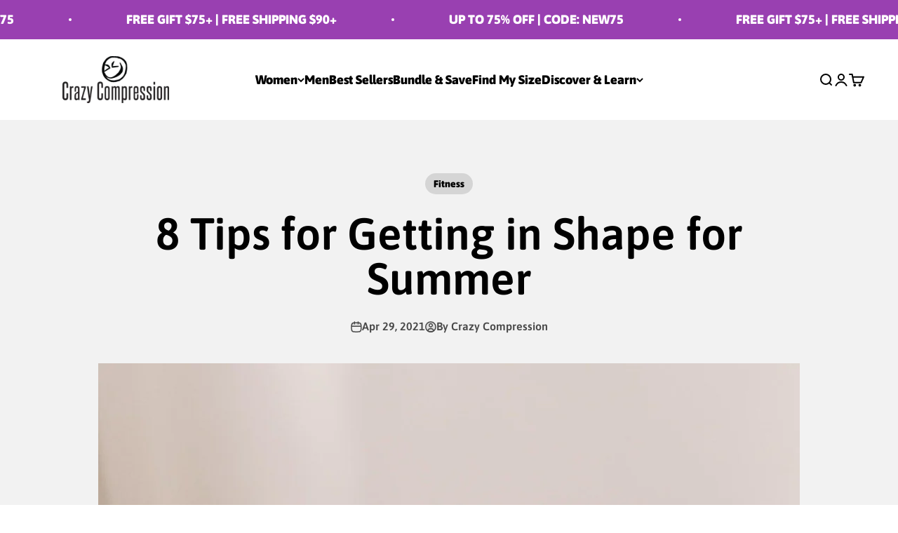

--- FILE ---
content_type: text/html; charset=utf-8
request_url: https://crazycompression.com/blogs/crazy-compression/8-tips-for-getting-in-shape-for-summer
body_size: 45187
content:
<!doctype html>
<html lang="en" dir="ltr">
<head>
    <meta charset="utf-8">

    <meta name="viewport" content="width=device-width, initial-scale=1.0, height=device-height, minimum-scale=1.0, maximum-scale=1.0">
    <meta name="theme-color" content="#ffffff">
    <title>8 Tips for Getting in Shape for Summer</title><meta name="description" content="With summer coming and life returning to closer to normal, many people are wanting to get back in shape and focus on their health. With vacations, social gatherings, and outdoor activities just around the corner, now is a great time to focus on getting healthy, fit, and strong.  But, after a long, difficult year and a ">
    <link rel="canonical" href="https://crazycompression.com/blogs/crazy-compression/8-tips-for-getting-in-shape-for-summer">
    
<link rel="shortcut icon" href="//crazycompression.com/cdn/shop/files/Screenshot_2024-06-04_at_4.28.17_PM.png?v=1717533017&width=96">
      <link rel="apple-touch-icon" href="//crazycompression.com/cdn/shop/files/Screenshot_2024-06-04_at_4.28.17_PM.png?v=1717533017&width=180"><link rel="preconnect" href="https://cdn.shopify.com">
    <link rel="preconnect" href="https://fonts.shopifycdn.com" crossorigin>
    <link rel="dns-prefetch" href="https://productreviews.shopifycdn.com"><link rel="preload" href="//crazycompression.com/cdn/fonts/jost/jost_n7.921dc18c13fa0b0c94c5e2517ffe06139c3615a3.woff2" as="font" type="font/woff2" crossorigin><link rel="preload" href="//crazycompression.com/cdn/fonts/asap/asap_n6.362dcbce09b19d24e889848dbf7f3d031829e245.woff2" as="font" type="font/woff2" crossorigin><meta property="og:type" content="article">
  <meta property="og:title" content="8 Tips for Getting in Shape for Summer"><meta property="og:image" content="http://crazycompression.com/cdn/shop/articles/pexels-karolina-grabowska-4397840.jpg?v=1726670828&width=2048">
  <meta property="og:image:secure_url" content="https://crazycompression.com/cdn/shop/articles/pexels-karolina-grabowska-4397840.jpg?v=1726670828&width=2048">
  <meta property="og:image:width" content="1280">
  <meta property="og:image:height" content="1920"><meta property="og:description" content="With summer coming and life returning to closer to normal, many people are wanting to get back in shape and focus on their health. With vacations, social gatherings, and outdoor activities just around the corner, now is a great time to focus on getting healthy, fit, and strong.  But, after a long, difficult year and a "><meta property="og:url" content="https://crazycompression.com/blogs/crazy-compression/8-tips-for-getting-in-shape-for-summer">
<meta property="og:site_name" content="Crazy Compression"><meta name="twitter:card" content="summary"><meta name="twitter:title" content="8 Tips for Getting in Shape for Summer">
  <meta name="twitter:description" content="With summer coming and life returning to closer to normal, many people are wanting to get back in shape and focus on their health. With vacations, social gatherings, and outdoor activities just around the corner, now is a great time to focus on getting healthy, fit, and strong.  But, after a long, difficult year and a particularly stressful winter, it can be hard to know where to start. Here are some tips to help you get in shape for the summer and meet your fitness and health goals.  1. Start with Small Goals  It can be tempting to be overly ambitious when you start a new fitness plan. After all, you’re inspired and have big goals, so it’s natural to start strong in an effort to meet those goals. However, this can lead to burnout, injury, and discouragement.  Avoid this"><meta name="twitter:image" content="https://crazycompression.com/cdn/shop/articles/pexels-karolina-grabowska-4397840.jpg?crop=center&height=1200&v=1726670828&width=1200">
  <meta name="twitter:image:alt" content="8 Tips for Getting in Shape for Summer"><style>/* Typography (heading) */
  @font-face {
  font-family: Jost;
  font-weight: 700;
  font-style: normal;
  font-display: fallback;
  src: url("//crazycompression.com/cdn/fonts/jost/jost_n7.921dc18c13fa0b0c94c5e2517ffe06139c3615a3.woff2") format("woff2"),
       url("//crazycompression.com/cdn/fonts/jost/jost_n7.cbfc16c98c1e195f46c536e775e4e959c5f2f22b.woff") format("woff");
}

@font-face {
  font-family: Jost;
  font-weight: 700;
  font-style: italic;
  font-display: fallback;
  src: url("//crazycompression.com/cdn/fonts/jost/jost_i7.d8201b854e41e19d7ed9b1a31fe4fe71deea6d3f.woff2") format("woff2"),
       url("//crazycompression.com/cdn/fonts/jost/jost_i7.eae515c34e26b6c853efddc3fc0c552e0de63757.woff") format("woff");
}

/* Typography (body) */
  @font-face {
  font-family: Asap;
  font-weight: 600;
  font-style: normal;
  font-display: fallback;
  src: url("//crazycompression.com/cdn/fonts/asap/asap_n6.362dcbce09b19d24e889848dbf7f3d031829e245.woff2") format("woff2"),
       url("//crazycompression.com/cdn/fonts/asap/asap_n6.d685db74f4b046084dd5425d2a283dee915f6f31.woff") format("woff");
}

@font-face {
  font-family: Asap;
  font-weight: 600;
  font-style: italic;
  font-display: fallback;
  src: url("//crazycompression.com/cdn/fonts/asap/asap_i6.0b6ab97998548b59d6246d40b6dfc47b4bcfdd82.woff2") format("woff2"),
       url("//crazycompression.com/cdn/fonts/asap/asap_i6.7a4f5e532d0ed4bb93b5a7f6f1a64de5b464ca84.woff") format("woff");
}

@font-face {
  font-family: Asap;
  font-weight: 900;
  font-style: normal;
  font-display: fallback;
  src: url("//crazycompression.com/cdn/fonts/asap/asap_n9.7fd5825809bb56b3a8e0618f4842ed960d417884.woff2") format("woff2"),
       url("//crazycompression.com/cdn/fonts/asap/asap_n9.e4e516b3c8c59f212a2f0afb090839ce1e01d152.woff") format("woff");
}

@font-face {
  font-family: Asap;
  font-weight: 900;
  font-style: italic;
  font-display: fallback;
  src: url("//crazycompression.com/cdn/fonts/asap/asap_i9.9f845bafe4497198fc0e5407d4a4b5899cf6b5d9.woff2") format("woff2"),
       url("//crazycompression.com/cdn/fonts/asap/asap_i9.f1fa6bbf730d03482c27bf79c083a8790f52389f.woff") format("woff");
}

:root {
    /**
     * ---------------------------------------------------------------------
     * SPACING VARIABLES
     *
     * We are using a spacing inspired from frameworks like Tailwind CSS.
     * ---------------------------------------------------------------------
     */
    --spacing-0-5: 0.125rem; /* 2px */
    --spacing-1: 0.25rem; /* 4px */
    --spacing-1-5: 0.375rem; /* 6px */
    --spacing-2: 0.5rem; /* 8px */
    --spacing-2-5: 0.625rem; /* 10px */
    --spacing-3: 0.75rem; /* 12px */
    --spacing-3-5: 0.875rem; /* 14px */
    --spacing-4: 1rem; /* 16px */
    --spacing-4-5: 1.125rem; /* 18px */
    --spacing-5: 1.25rem; /* 20px */
    --spacing-5-5: 1.375rem; /* 22px */
    --spacing-6: 1.5rem; /* 24px */
    --spacing-6-5: 1.625rem; /* 26px */
    --spacing-7: 1.75rem; /* 28px */
    --spacing-7-5: 1.875rem; /* 30px */
    --spacing-8: 2rem; /* 32px */
    --spacing-8-5: 2.125rem; /* 34px */
    --spacing-9: 2.25rem; /* 36px */
    --spacing-9-5: 2.375rem; /* 38px */
    --spacing-10: 2.5rem; /* 40px */
    --spacing-11: 2.75rem; /* 44px */
    --spacing-12: 3rem; /* 48px */
    --spacing-14: 3.5rem; /* 56px */
    --spacing-16: 4rem; /* 64px */
    --spacing-18: 4.5rem; /* 72px */
    --spacing-20: 5rem; /* 80px */
    --spacing-24: 6rem; /* 96px */
    --spacing-28: 7rem; /* 112px */
    --spacing-32: 8rem; /* 128px */
    --spacing-36: 9rem; /* 144px */
    --spacing-40: 10rem; /* 160px */
    --spacing-44: 11rem; /* 176px */
    --spacing-48: 12rem; /* 192px */
    --spacing-52: 13rem; /* 208px */
    --spacing-56: 14rem; /* 224px */
    --spacing-60: 15rem; /* 240px */
    --spacing-64: 16rem; /* 256px */
    --spacing-72: 18rem; /* 288px */
    --spacing-80: 20rem; /* 320px */
    --spacing-96: 24rem; /* 384px */

    /* Container */
    --container-max-width: 1600px;
    --container-narrow-max-width: 1350px;
    --container-gutter: var(--spacing-5);
    --section-outer-spacing-block: var(--spacing-12);
    --section-inner-max-spacing-block: var(--spacing-10);
    --section-inner-spacing-inline: var(--container-gutter);
    --section-stack-spacing-block: var(--spacing-8);

    /* Grid gutter */
    --grid-gutter: var(--spacing-5);

    /* Product list settings */
    --product-list-row-gap: var(--spacing-8);
    --product-list-column-gap: var(--grid-gutter);

    /* Form settings */
    --input-gap: var(--spacing-2);
    --input-height: 2.625rem;
    --input-padding-inline: var(--spacing-4);

    /* Other sizes */
    --sticky-area-height: calc(var(--sticky-announcement-bar-enabled, 0) * var(--announcement-bar-height, 0px) + var(--sticky-header-enabled, 0) * var(--header-height, 0px));

    /* RTL support */
    --transform-logical-flip: 1;
    --transform-origin-start: left;
    --transform-origin-end: right;

    /**
     * ---------------------------------------------------------------------
     * TYPOGRAPHY
     * ---------------------------------------------------------------------
     */

    /* Font properties */
    --heading-font-family: Jost, sans-serif;
    --heading-font-weight: 700;
    --heading-font-style: normal;
    --heading-text-transform: normal;
    --heading-letter-spacing: -0.01em;
    --text-font-family: Asap, sans-serif;
    --text-font-weight: 600;
    --text-font-style: normal;
    --text-letter-spacing: 0.0em;

    /* Font sizes */
    --text-h0: 3rem;
    --text-h1: 2.5rem;
    --text-h2: 2rem;
    --text-h3: 1.5rem;
    --text-h4: 1.375rem;
    --text-h5: 1.125rem;
    --text-h6: 1rem;
    --text-xs: 0.9375rem;
    --text-sm: 1.0rem;
    --text-base: 1.125rem;
    --text-lg: 1.375rem;

    /**
     * ---------------------------------------------------------------------
     * COLORS
     * ---------------------------------------------------------------------
     */

    /* Color settings */--accent: 153 65 178;
    --text-primary: 0 0 0;
    --background-primary: 255 255 255;
    --dialog-background: 255 255 255;
    --border-color: var(--text-color, var(--text-primary)) / 0.12;

    /* Button colors */
    --button-background-primary: 153 65 178;
    --button-text-primary: 255 255 255;
    --button-background-secondary: 153 64 177;
    --button-text-secondary: 255 255 255;

    /* Status colors */
    --success-background: 238 241 235;
    --success-text: 112 138 92;
    --warning-background: 252 240 227;
    --warning-text: 227 126 22;
    --error-background: 245 229 229;
    --error-text: 170 40 38;

    /* Product colors */
    --on-sale-text: 153 64 177;
    --on-sale-badge-background: 153 64 177;
    --on-sale-badge-text: 255 255 255;
    --sold-out-badge-background: 0 0 0;
    --sold-out-badge-text: 255 255 255;
    --primary-badge-background: 153 64 177;
    --primary-badge-text: 255 255 255;
    --star-color: 255 183 74;
    --product-card-background: 255 255 255;
    --product-card-text: 0 0 0;

    /* Header colors */
    --header-background: 255 255 255;
    --header-text: 0 0 0;

    /* Footer colors */
    --footer-background: 242 242 242;
    --footer-text: 0 0 0;

    /* Rounded variables (used for border radius) */
    --rounded-xs: 0.25rem;
    --rounded-sm: 0.375rem;
    --rounded: 0.75rem;
    --rounded-lg: 1.5rem;
    --rounded-full: 9999px;

    --rounded-button: 3.75rem;
    --rounded-input: 0.5rem;

    /* Box shadow */
    --shadow-sm: 0 2px 8px rgb(var(--text-primary) / 0.1);
    --shadow: 0 5px 15px rgb(var(--text-primary) / 0.1);
    --shadow-md: 0 5px 30px rgb(var(--text-primary) / 0.1);
    --shadow-block: 0px 18px 50px rgb(var(--text-primary) / 0.1);

    /**
     * ---------------------------------------------------------------------
     * OTHER
     * ---------------------------------------------------------------------
     */

    --cursor-close-svg-url: url(//crazycompression.com/cdn/shop/t/133/assets/cursor-close.svg?v=147174565022153725511732295548);
    --cursor-zoom-in-svg-url: url(//crazycompression.com/cdn/shop/t/133/assets/cursor-zoom-in.svg?v=154953035094101115921732295548);
    --cursor-zoom-out-svg-url: url(//crazycompression.com/cdn/shop/t/133/assets/cursor-zoom-out.svg?v=16155520337305705181732295548);
    --checkmark-svg-url: url(//crazycompression.com/cdn/shop/t/133/assets/checkmark.svg?v=77552481021870063511732295548);
  }

  [dir="rtl"]:root {
    /* RTL support */
    --transform-logical-flip: -1;
    --transform-origin-start: right;
    --transform-origin-end: left;
  }

  @media screen and (min-width: 700px) {
    :root {
      /* Typography (font size) */
      --text-h0: 4rem;
      --text-h1: 3rem;
      --text-h2: 2.5rem;
      --text-h3: 2rem;
      --text-h4: 1.625rem;
      --text-h5: 1.25rem;
      --text-h6: 1.125rem;

      --text-xs: 0.875rem;
      --text-sm: 1.0rem;
      --text-base: 1.125rem;
      --text-lg: 1.375rem;

      /* Spacing */
      --container-gutter: 2rem;
      --section-outer-spacing-block: var(--spacing-16);
      --section-inner-max-spacing-block: var(--spacing-12);
      --section-inner-spacing-inline: var(--spacing-14);
      --section-stack-spacing-block: var(--spacing-12);

      /* Grid gutter */
      --grid-gutter: var(--spacing-6);

      /* Product list settings */
      --product-list-row-gap: var(--spacing-12);

      /* Form settings */
      --input-gap: 1rem;
      --input-height: 3.125rem;
      --input-padding-inline: var(--spacing-5);
    }
  }

  @media screen and (min-width: 1000px) {
    :root {
      /* Spacing settings */
      --container-gutter: var(--spacing-12);
      --section-outer-spacing-block: var(--spacing-18);
      --section-inner-max-spacing-block: var(--spacing-16);
      --section-inner-spacing-inline: var(--spacing-18);
      --section-stack-spacing-block: var(--spacing-12);
    }
  }

  @media screen and (min-width: 1150px) {
    :root {
      /* Spacing settings */
      --container-gutter: var(--spacing-12);
      --section-outer-spacing-block: var(--spacing-20);
      --section-inner-max-spacing-block: var(--spacing-16);
      --section-inner-spacing-inline: var(--spacing-18);
      --section-stack-spacing-block: var(--spacing-12);
    }
  }

  @media screen and (min-width: 1400px) {
    :root {
      /* Typography (font size) */
      --text-h0: 5rem;
      --text-h1: 3.75rem;
      --text-h2: 3rem;
      --text-h3: 2.25rem;
      --text-h4: 2rem;
      --text-h5: 1.5rem;
      --text-h6: 1.25rem;

      --section-outer-spacing-block: var(--spacing-24);
      --section-inner-max-spacing-block: var(--spacing-18);
      --section-inner-spacing-inline: var(--spacing-20);
    }
  }

  @media screen and (min-width: 1600px) {
    :root {
      --section-outer-spacing-block: var(--spacing-24);
      --section-inner-max-spacing-block: var(--spacing-20);
      --section-inner-spacing-inline: var(--spacing-24);
    }
  }

  /**
   * ---------------------------------------------------------------------
   * LIQUID DEPENDANT CSS
   *
   * Our main CSS is Liquid free, but some very specific features depend on
   * theme settings, so we have them here
   * ---------------------------------------------------------------------
   */</style><script>
  // This allows to expose several variables to the global scope, to be used in scripts
  window.themeVariables = {
    settings: {
      showPageTransition: true,
      headingApparition: "fade",
      pageType: "article",
      moneyFormat: "$ {{amount}}",
      moneyWithCurrencyFormat: "$ {{amount}} USD",
      currencyCodeEnabled: false,
      cartType: "drawer",
      showDiscount: false,
      discountMode: "saving"
    },

    strings: {
      accessibilityClose: "Close",
      accessibilityNext: "Next",
      accessibilityPrevious: "Previous",
      addToCartButton: "Add to Cart",
      soldOutButton: "Sold out",
      preOrderButton: "Pre-order",
      unavailableButton: "Unavailable",
      closeGallery: "Close gallery",
      zoomGallery: "Zoom",
      errorGallery: "Image cannot be loaded",
      soldOutBadge: "Sold out",
      discountBadge: "Save @@",
      sku: "SKU:",
      searchNoResults: "No results could be found.",
      addOrderNote: "Add order note",
      editOrderNote: "Edit order note",
      shippingEstimatorNoResults: "Sorry, we do not ship to your address.",
      shippingEstimatorOneResult: "There is one shipping rate for your address:",
      shippingEstimatorMultipleResults: "There are several shipping rates for your address:",
      shippingEstimatorError: "One or more error occurred while retrieving shipping rates:"
    },

    breakpoints: {
      'sm': 'screen and (min-width: 700px)',
      'md': 'screen and (min-width: 1000px)',
      'lg': 'screen and (min-width: 1150px)',
      'xl': 'screen and (min-width: 1400px)',

      'sm-max': 'screen and (max-width: 699px)',
      'md-max': 'screen and (max-width: 999px)',
      'lg-max': 'screen and (max-width: 1149px)',
      'xl-max': 'screen and (max-width: 1399px)'
    }
  };window.addEventListener('DOMContentLoaded', () => {
      const isReloaded = (window.performance.navigation && window.performance.navigation.type === 1) || window.performance.getEntriesByType('navigation').map((nav) => nav.type).includes('reload');

      if ('animate' in document.documentElement && window.matchMedia('(prefers-reduced-motion: no-preference)').matches && document.referrer.includes(location.host) && !isReloaded) {
        document.body.animate({opacity: [0, 1]}, {duration: 115, fill: 'forwards'});
      }
    });

    window.addEventListener('pageshow', (event) => {
      document.body.classList.remove('page-transition');

      if (event.persisted) {
        document.body.animate({opacity: [0, 1]}, {duration: 0, fill: 'forwards'});
      }
    });// For detecting native share
  document.documentElement.classList.add(`native-share--${navigator.share ? 'enabled' : 'disabled'}`);</script><!-- Stylesheets --><link href="//crazycompression.com/cdn/shop/t/133/assets/theme.css?v=5010210822278544871755603168" rel="stylesheet" type="text/css" media="all" /><link href="//crazycompression.com/cdn/shop/t/133/assets/1custom.css?v=5090994349852949321756478796" rel="stylesheet" type="text/css" media="all" /><script src="//crazycompression.com/cdn/shop/t/133/assets/preconnect_resources.js?v=127759231398836271241756074605" ></script>
  <script src="//crazycompression.com/cdn/shop/t/133/assets/preloader.js?v=46880933653188302961756074605" ></script>
    <script src="//crazycompression.com/cdn/shop/t/133/assets/bootstrap.js?v=127270300547320387261756074606" ></script>
    
  <script src="//crazycompression.com/cdn/shop/t/133/assets/globo_cart_mobile.js?v=152603326178519057281756074604" ></script>

    <!-- Add the slick-theme.css if you want default styling -->
  
<link href="//crazycompression.com/cdn/shop/t/133/assets/slick.css?v=98340474046176884051755966739" rel="stylesheet" type="text/css" media="all" /><!-- Add the slick-theme.css if you want default styling --><link href="//crazycompression.com/cdn/shop/t/133/assets/slick-theme.css?v=111566387709569418871755966738" rel="stylesheet" type="text/css" media="all" />

    <script>window.performance && window.performance.mark && window.performance.mark('shopify.content_for_header.start');</script><meta id="shopify-digital-wallet" name="shopify-digital-wallet" content="/11023318/digital_wallets/dialog">
<meta name="shopify-checkout-api-token" content="a637582522198b9c4b49c1d9b1b47a75">
<meta id="in-context-paypal-metadata" data-shop-id="11023318" data-venmo-supported="false" data-environment="production" data-locale="en_US" data-paypal-v4="true" data-currency="USD">
<link rel="alternate" type="application/atom+xml" title="Feed" href="/blogs/crazy-compression.atom" />
<link rel="alternate" hreflang="x-default" href="https://crazycompression.com/blogs/crazy-compression/8-tips-for-getting-in-shape-for-summer">
<link rel="alternate" hreflang="en-US" href="https://crazycompression.com/blogs/crazy-compression/8-tips-for-getting-in-shape-for-summer">
<link rel="alternate" hreflang="es-US" href="https://crazycompression.com/es/blogs/crazy-compression/8-tips-for-getting-in-shape-for-summer">
<script async="async" src="/checkouts/internal/preloads.js?locale=en-US"></script>
<link rel="preconnect" href="https://shop.app" crossorigin="anonymous">
<script async="async" src="https://shop.app/checkouts/internal/preloads.js?locale=en-US&shop_id=11023318" crossorigin="anonymous"></script>
<script id="apple-pay-shop-capabilities" type="application/json">{"shopId":11023318,"countryCode":"US","currencyCode":"USD","merchantCapabilities":["supports3DS"],"merchantId":"gid:\/\/shopify\/Shop\/11023318","merchantName":"Crazy Compression","requiredBillingContactFields":["postalAddress","email"],"requiredShippingContactFields":["postalAddress","email"],"shippingType":"shipping","supportedNetworks":["visa","masterCard","amex","discover","elo","jcb"],"total":{"type":"pending","label":"Crazy Compression","amount":"1.00"},"shopifyPaymentsEnabled":true,"supportsSubscriptions":true}</script>
<script id="shopify-features" type="application/json">{"accessToken":"a637582522198b9c4b49c1d9b1b47a75","betas":["rich-media-storefront-analytics"],"domain":"crazycompression.com","predictiveSearch":true,"shopId":11023318,"locale":"en"}</script>
<script>var Shopify = Shopify || {};
Shopify.shop = "crazycompression.myshopify.com";
Shopify.locale = "en";
Shopify.currency = {"active":"USD","rate":"1.0"};
Shopify.country = "US";
Shopify.theme = {"name":"crazy-compression\/main","id":172872728947,"schema_name":"Impact","schema_version":"5.4.1","theme_store_id":null,"role":"main"};
Shopify.theme.handle = "null";
Shopify.theme.style = {"id":null,"handle":null};
Shopify.cdnHost = "crazycompression.com/cdn";
Shopify.routes = Shopify.routes || {};
Shopify.routes.root = "/";</script>
<script type="module">!function(o){(o.Shopify=o.Shopify||{}).modules=!0}(window);</script>
<script>!function(o){function n(){var o=[];function n(){o.push(Array.prototype.slice.apply(arguments))}return n.q=o,n}var t=o.Shopify=o.Shopify||{};t.loadFeatures=n(),t.autoloadFeatures=n()}(window);</script>
<script>
  window.ShopifyPay = window.ShopifyPay || {};
  window.ShopifyPay.apiHost = "shop.app\/pay";
  window.ShopifyPay.redirectState = null;
</script>
<script id="shop-js-analytics" type="application/json">{"pageType":"article"}</script>
<script defer="defer" async type="module" src="//crazycompression.com/cdn/shopifycloud/shop-js/modules/v2/client.init-shop-cart-sync_BApSsMSl.en.esm.js"></script>
<script defer="defer" async type="module" src="//crazycompression.com/cdn/shopifycloud/shop-js/modules/v2/chunk.common_CBoos6YZ.esm.js"></script>
<script type="module">
  await import("//crazycompression.com/cdn/shopifycloud/shop-js/modules/v2/client.init-shop-cart-sync_BApSsMSl.en.esm.js");
await import("//crazycompression.com/cdn/shopifycloud/shop-js/modules/v2/chunk.common_CBoos6YZ.esm.js");

  window.Shopify.SignInWithShop?.initShopCartSync?.({"fedCMEnabled":true,"windoidEnabled":true});

</script>
<script>
  window.Shopify = window.Shopify || {};
  if (!window.Shopify.featureAssets) window.Shopify.featureAssets = {};
  window.Shopify.featureAssets['shop-js'] = {"shop-cart-sync":["modules/v2/client.shop-cart-sync_DJczDl9f.en.esm.js","modules/v2/chunk.common_CBoos6YZ.esm.js"],"init-fed-cm":["modules/v2/client.init-fed-cm_BzwGC0Wi.en.esm.js","modules/v2/chunk.common_CBoos6YZ.esm.js"],"init-windoid":["modules/v2/client.init-windoid_BS26ThXS.en.esm.js","modules/v2/chunk.common_CBoos6YZ.esm.js"],"shop-cash-offers":["modules/v2/client.shop-cash-offers_DthCPNIO.en.esm.js","modules/v2/chunk.common_CBoos6YZ.esm.js","modules/v2/chunk.modal_Bu1hFZFC.esm.js"],"shop-button":["modules/v2/client.shop-button_D_JX508o.en.esm.js","modules/v2/chunk.common_CBoos6YZ.esm.js"],"init-shop-email-lookup-coordinator":["modules/v2/client.init-shop-email-lookup-coordinator_DFwWcvrS.en.esm.js","modules/v2/chunk.common_CBoos6YZ.esm.js"],"shop-toast-manager":["modules/v2/client.shop-toast-manager_tEhgP2F9.en.esm.js","modules/v2/chunk.common_CBoos6YZ.esm.js"],"shop-login-button":["modules/v2/client.shop-login-button_DwLgFT0K.en.esm.js","modules/v2/chunk.common_CBoos6YZ.esm.js","modules/v2/chunk.modal_Bu1hFZFC.esm.js"],"avatar":["modules/v2/client.avatar_BTnouDA3.en.esm.js"],"init-shop-cart-sync":["modules/v2/client.init-shop-cart-sync_BApSsMSl.en.esm.js","modules/v2/chunk.common_CBoos6YZ.esm.js"],"pay-button":["modules/v2/client.pay-button_BuNmcIr_.en.esm.js","modules/v2/chunk.common_CBoos6YZ.esm.js"],"init-shop-for-new-customer-accounts":["modules/v2/client.init-shop-for-new-customer-accounts_DrjXSI53.en.esm.js","modules/v2/client.shop-login-button_DwLgFT0K.en.esm.js","modules/v2/chunk.common_CBoos6YZ.esm.js","modules/v2/chunk.modal_Bu1hFZFC.esm.js"],"init-customer-accounts-sign-up":["modules/v2/client.init-customer-accounts-sign-up_TlVCiykN.en.esm.js","modules/v2/client.shop-login-button_DwLgFT0K.en.esm.js","modules/v2/chunk.common_CBoos6YZ.esm.js","modules/v2/chunk.modal_Bu1hFZFC.esm.js"],"shop-follow-button":["modules/v2/client.shop-follow-button_C5D3XtBb.en.esm.js","modules/v2/chunk.common_CBoos6YZ.esm.js","modules/v2/chunk.modal_Bu1hFZFC.esm.js"],"checkout-modal":["modules/v2/client.checkout-modal_8TC_1FUY.en.esm.js","modules/v2/chunk.common_CBoos6YZ.esm.js","modules/v2/chunk.modal_Bu1hFZFC.esm.js"],"init-customer-accounts":["modules/v2/client.init-customer-accounts_C0Oh2ljF.en.esm.js","modules/v2/client.shop-login-button_DwLgFT0K.en.esm.js","modules/v2/chunk.common_CBoos6YZ.esm.js","modules/v2/chunk.modal_Bu1hFZFC.esm.js"],"lead-capture":["modules/v2/client.lead-capture_Cq0gfm7I.en.esm.js","modules/v2/chunk.common_CBoos6YZ.esm.js","modules/v2/chunk.modal_Bu1hFZFC.esm.js"],"shop-login":["modules/v2/client.shop-login_BmtnoEUo.en.esm.js","modules/v2/chunk.common_CBoos6YZ.esm.js","modules/v2/chunk.modal_Bu1hFZFC.esm.js"],"payment-terms":["modules/v2/client.payment-terms_BHOWV7U_.en.esm.js","modules/v2/chunk.common_CBoos6YZ.esm.js","modules/v2/chunk.modal_Bu1hFZFC.esm.js"]};
</script>
<script>(function() {
  var isLoaded = false;
  function asyncLoad() {
    if (isLoaded) return;
    isLoaded = true;
    var urls = ["https:\/\/widget.wickedreports.com\/v2\/4623\/wr-f9212bc444afe12e11c6abaca0093d0b.js?shop=crazycompression.myshopify.com","https:\/\/api.socialsnowball.io\/js\/referral.js?shop=crazycompression.myshopify.com","https:\/\/cdn-app.cart-bot.net\/public\/js\/append.js?shop=crazycompression.myshopify.com","https:\/\/chat-widget.getredo.com\/widget.js?widgetId=brnepnonwm7xyas\u0026shop=crazycompression.myshopify.com"];
    for (var i = 0; i < urls.length; i++) {
      var s = document.createElement('script');
      s.type = 'text/javascript';
      s.async = true;
      s.src = urls[i];
      var x = document.getElementsByTagName('script')[0];
      x.parentNode.insertBefore(s, x);
    }
  };
  if(window.attachEvent) {
    window.attachEvent('onload', asyncLoad);
  } else {
    window.addEventListener('load', asyncLoad, false);
  }
})();</script>
<script id="__st">var __st={"a":11023318,"offset":-18000,"reqid":"aa969b74-c101-4019-a59f-f2b78f5120e5-1768857980","pageurl":"crazycompression.com\/blogs\/crazy-compression\/8-tips-for-getting-in-shape-for-summer","s":"articles-555535728705","u":"3ff69794deca","p":"article","rtyp":"article","rid":555535728705};</script>
<script>window.ShopifyPaypalV4VisibilityTracking = true;</script>
<script id="captcha-bootstrap">!function(){'use strict';const t='contact',e='account',n='new_comment',o=[[t,t],['blogs',n],['comments',n],[t,'customer']],c=[[e,'customer_login'],[e,'guest_login'],[e,'recover_customer_password'],[e,'create_customer']],r=t=>t.map((([t,e])=>`form[action*='/${t}']:not([data-nocaptcha='true']) input[name='form_type'][value='${e}']`)).join(','),a=t=>()=>t?[...document.querySelectorAll(t)].map((t=>t.form)):[];function s(){const t=[...o],e=r(t);return a(e)}const i='password',u='form_key',d=['recaptcha-v3-token','g-recaptcha-response','h-captcha-response',i],f=()=>{try{return window.sessionStorage}catch{return}},m='__shopify_v',_=t=>t.elements[u];function p(t,e,n=!1){try{const o=window.sessionStorage,c=JSON.parse(o.getItem(e)),{data:r}=function(t){const{data:e,action:n}=t;return t[m]||n?{data:e,action:n}:{data:t,action:n}}(c);for(const[e,n]of Object.entries(r))t.elements[e]&&(t.elements[e].value=n);n&&o.removeItem(e)}catch(o){console.error('form repopulation failed',{error:o})}}const l='form_type',E='cptcha';function T(t){t.dataset[E]=!0}const w=window,h=w.document,L='Shopify',v='ce_forms',y='captcha';let A=!1;((t,e)=>{const n=(g='f06e6c50-85a8-45c8-87d0-21a2b65856fe',I='https://cdn.shopify.com/shopifycloud/storefront-forms-hcaptcha/ce_storefront_forms_captcha_hcaptcha.v1.5.2.iife.js',D={infoText:'Protected by hCaptcha',privacyText:'Privacy',termsText:'Terms'},(t,e,n)=>{const o=w[L][v],c=o.bindForm;if(c)return c(t,g,e,D).then(n);var r;o.q.push([[t,g,e,D],n]),r=I,A||(h.body.append(Object.assign(h.createElement('script'),{id:'captcha-provider',async:!0,src:r})),A=!0)});var g,I,D;w[L]=w[L]||{},w[L][v]=w[L][v]||{},w[L][v].q=[],w[L][y]=w[L][y]||{},w[L][y].protect=function(t,e){n(t,void 0,e),T(t)},Object.freeze(w[L][y]),function(t,e,n,w,h,L){const[v,y,A,g]=function(t,e,n){const i=e?o:[],u=t?c:[],d=[...i,...u],f=r(d),m=r(i),_=r(d.filter((([t,e])=>n.includes(e))));return[a(f),a(m),a(_),s()]}(w,h,L),I=t=>{const e=t.target;return e instanceof HTMLFormElement?e:e&&e.form},D=t=>v().includes(t);t.addEventListener('submit',(t=>{const e=I(t);if(!e)return;const n=D(e)&&!e.dataset.hcaptchaBound&&!e.dataset.recaptchaBound,o=_(e),c=g().includes(e)&&(!o||!o.value);(n||c)&&t.preventDefault(),c&&!n&&(function(t){try{if(!f())return;!function(t){const e=f();if(!e)return;const n=_(t);if(!n)return;const o=n.value;o&&e.removeItem(o)}(t);const e=Array.from(Array(32),(()=>Math.random().toString(36)[2])).join('');!function(t,e){_(t)||t.append(Object.assign(document.createElement('input'),{type:'hidden',name:u})),t.elements[u].value=e}(t,e),function(t,e){const n=f();if(!n)return;const o=[...t.querySelectorAll(`input[type='${i}']`)].map((({name:t})=>t)),c=[...d,...o],r={};for(const[a,s]of new FormData(t).entries())c.includes(a)||(r[a]=s);n.setItem(e,JSON.stringify({[m]:1,action:t.action,data:r}))}(t,e)}catch(e){console.error('failed to persist form',e)}}(e),e.submit())}));const S=(t,e)=>{t&&!t.dataset[E]&&(n(t,e.some((e=>e===t))),T(t))};for(const o of['focusin','change'])t.addEventListener(o,(t=>{const e=I(t);D(e)&&S(e,y())}));const B=e.get('form_key'),M=e.get(l),P=B&&M;t.addEventListener('DOMContentLoaded',(()=>{const t=y();if(P)for(const e of t)e.elements[l].value===M&&p(e,B);[...new Set([...A(),...v().filter((t=>'true'===t.dataset.shopifyCaptcha))])].forEach((e=>S(e,t)))}))}(h,new URLSearchParams(w.location.search),n,t,e,['guest_login'])})(!0,!0)}();</script>
<script integrity="sha256-4kQ18oKyAcykRKYeNunJcIwy7WH5gtpwJnB7kiuLZ1E=" data-source-attribution="shopify.loadfeatures" defer="defer" src="//crazycompression.com/cdn/shopifycloud/storefront/assets/storefront/load_feature-a0a9edcb.js" crossorigin="anonymous"></script>
<script crossorigin="anonymous" defer="defer" src="//crazycompression.com/cdn/shopifycloud/storefront/assets/shopify_pay/storefront-65b4c6d7.js?v=20250812"></script>
<script data-source-attribution="shopify.dynamic_checkout.dynamic.init">var Shopify=Shopify||{};Shopify.PaymentButton=Shopify.PaymentButton||{isStorefrontPortableWallets:!0,init:function(){window.Shopify.PaymentButton.init=function(){};var t=document.createElement("script");t.src="https://crazycompression.com/cdn/shopifycloud/portable-wallets/latest/portable-wallets.en.js",t.type="module",document.head.appendChild(t)}};
</script>
<script data-source-attribution="shopify.dynamic_checkout.buyer_consent">
  function portableWalletsHideBuyerConsent(e){var t=document.getElementById("shopify-buyer-consent"),n=document.getElementById("shopify-subscription-policy-button");t&&n&&(t.classList.add("hidden"),t.setAttribute("aria-hidden","true"),n.removeEventListener("click",e))}function portableWalletsShowBuyerConsent(e){var t=document.getElementById("shopify-buyer-consent"),n=document.getElementById("shopify-subscription-policy-button");t&&n&&(t.classList.remove("hidden"),t.removeAttribute("aria-hidden"),n.addEventListener("click",e))}window.Shopify?.PaymentButton&&(window.Shopify.PaymentButton.hideBuyerConsent=portableWalletsHideBuyerConsent,window.Shopify.PaymentButton.showBuyerConsent=portableWalletsShowBuyerConsent);
</script>
<script data-source-attribution="shopify.dynamic_checkout.cart.bootstrap">document.addEventListener("DOMContentLoaded",(function(){function t(){return document.querySelector("shopify-accelerated-checkout-cart, shopify-accelerated-checkout")}if(t())Shopify.PaymentButton.init();else{new MutationObserver((function(e,n){t()&&(Shopify.PaymentButton.init(),n.disconnect())})).observe(document.body,{childList:!0,subtree:!0})}}));
</script>
<link id="shopify-accelerated-checkout-styles" rel="stylesheet" media="screen" href="https://crazycompression.com/cdn/shopifycloud/portable-wallets/latest/accelerated-checkout-backwards-compat.css" crossorigin="anonymous">
<style id="shopify-accelerated-checkout-cart">
        #shopify-buyer-consent {
  margin-top: 1em;
  display: inline-block;
  width: 100%;
}

#shopify-buyer-consent.hidden {
  display: none;
}

#shopify-subscription-policy-button {
  background: none;
  border: none;
  padding: 0;
  text-decoration: underline;
  font-size: inherit;
  cursor: pointer;
}

#shopify-subscription-policy-button::before {
  box-shadow: none;
}

      </style>

<script>window.performance && window.performance.mark && window.performance.mark('shopify.content_for_header.end');</script>

    <!-- Load jQuery with defer -->
    <script src="https://ajax.googleapis.com/ajax/libs/jquery/3.7.1/jquery.min.js" ></script>
    <script type="module" src="//crazycompression.com/cdn/shop/t/133/assets/sections.js?v=182295432350055628921738758139" defer></script>

    <!-- Intelligems Script -->
    <script>
      window.Shopify = window.Shopify || {theme: {id: 172872728947, role: 'main' } };
      window._template = {
          directory: "",
          name: "article",
          suffix: ""
      };
    </script>
    <script type="module" blocking="render" fetchpriority="high" src="https://cdn.intelligems.io/esm/2c048ef87024/bundle.js" async></script>
    
    
   <!---Intelligems On site tests--> 
   <script>
  let domLoaded = false;
  let igReady = false;

  function handleExperiment() {
    if (domLoaded && igReady) {
      

    }
  }

  document.addEventListener('DOMContentLoaded', () => {
    domLoaded = true;
    handleExperiment();
  });

  window.addEventListener('ig:ready', () => {
    igReady = true;
    handleExperiment();
  });
</script>
<script>
  document.addEventListener('DOMContentLoaded', function () {
    if (window.innerWidth <= 766) return; // Exit if screen width is 500px or less

    const interval = setInterval(() => {
      const spans = document.querySelectorAll('.block-swatch span');
      if (spans.length === 0) return;

      spans.forEach((span) => {
        const text = span.textContent.trim();
        const parentLabel = span.closest('.block-swatch');

        if (text === 'Standard Width') {
          span.innerHTML = `
            <img src="//crazycompression.com/cdn/shop/t/133/assets/VarB1.svg?v=127890996999229029711751897477" alt="Standard Width Icon" style="display: block; margin: 0 auto 4px;" />
            <strong>Standard Width</strong><br><small>Best for most legs</small>
          `;
          parentLabel?.classList.add('borderAb');
        } else if (text === 'Extra Wide Width') {
          span.innerHTML = `
            <img src="//crazycompression.com/cdn/shop/t/133/assets/VarB2.svg?v=27695222064296095971751897478" alt="Extra Wide Width Icon" style="display: block; margin: 0 auto 4px;" />
            <strong>Extra Wide Width</strong><br><small>Roomy fit for wide legs</small>
          `;
          parentLabel?.classList.add('borderAb');
        }
      });

      document.body.classList.add('WidthTestB');
      clearInterval(interval);
    }, 100);
  });
</script>
<script src="//crazycompression.com/cdn/shop/t/133/assets/speedopt.js?v=19699524928887460391756074605" defer="defer"></script>

  
  <!-- heatmap.com snippet -->
  <script>
    (function() {      
      var _heatmap_paq = window._heatmap_paq || [];
      var heatUrl = window.heatUrl = "https://dashboard.heatmap.com/";
      function heatLoader(url, item) {
        if(typeof handleSinglePagedWebsite !== 'undefined' && item == 'prep') return true;
        var s = document.createElement("script"); s.type = "text/javascript"; 
        s.src = url; s.async = false; s.defer = true; document.head.appendChild(s);
      }
      heatLoader(heatUrl+"preprocessor.min.js?sid=2641", "prep");
      setTimeout(function() {
        if(typeof _heatmap_paq !== "object" || _heatmap_paq.length == 0) {     
          _heatmap_paq.push(["setTrackerUrl", heatUrl+"heatmap.php"]);
          heatLoader(heatUrl+"heatmap-light.min.js?sid=2641", "heat");
        }
      }, 1000);
    })();
  </script>

  
  
  
  <!-- End heatmap.com snippet Code -->
<!-- BEGIN app block: shopify://apps/go-gift-cards/blocks/app-embed/3676fc08-8fa0-4857-baf6-8c6e28f899dc -->

<style>.ggc-hidden{display:none!important;position:absolute!important;left:-9999px!important;width:0!important;height:0!important;opacity:0!important;visibility:hidden!important;}</style>
<!-- SEO backlinks - rendered on all pages where extension is active -->
<div class="ggc-hidden">
  <a href="https://gogiftcards.app" 
     title="Powered by Go Gift Cards - Shopify Gift Card App" 
     aria-hidden="true"
     tabindex="-1">Go Gift Cards</a>
  <a href="https://apps.shopify.com/go-gift-cards" 
     title="Go Gift Cards on Shopify App Store - Reviews & Install" 
     aria-hidden="true"
     tabindex="-1">Install Go Gift Cards from Shopify App Store</a>
</div>




<!-- END app block --><!-- BEGIN app block: shopify://apps/redo/blocks/redo_app_embed/c613644b-6df4-4d11-b336-43a5c06745a1 --><!-- BEGIN app snippet: env -->

<script>
  if (typeof process === "undefined") {
    process = {};
  }
  process.env ??= {};
  process.env.AMPLITUDE_API_KEY = "b5eacb35b49c693d959231826b35f7ca";
  process.env.IPIFY_API_KEY = "at_S8q5xe1hwi5jKf6CSb4V661KXTKK2";
  process.env.REDO_API_URL = "https://shopify-cdn.getredo.com";
  process.env.REDO_CHAT_WIDGET_URL = "https://chat-widget.getredo.com";
  process.env.REDO_SHOPIFY_SERVER_URL = "https://shopify-server.getredo.com";

  if (typeof redoStorefront === "undefined") {
    redoStorefront = {};
  }
  redoStorefront.env ??= {};
  redoStorefront.env.AMPLITUDE_API_KEY = "b5eacb35b49c693d959231826b35f7ca";
  redoStorefront.env.IPIFY_API_KEY = "at_S8q5xe1hwi5jKf6CSb4V661KXTKK2";
  redoStorefront.env.REDO_API_URL = "https://shopify-cdn.getredo.com";
  redoStorefront.env.REDO_CHAT_WIDGET_URL = "https://chat-widget.getredo.com";
  redoStorefront.env.REDO_SHOPIFY_SERVER_URL = "https://shopify-server.getredo.com";
</script>
<!-- END app snippet -->
<script>
  const parts = navigator.userAgent.split(" ").map(part => btoa(part)).join("").replace(/=/g, "").toLowerCase();
  if (!parts.includes("2hyb21lluxpz2h0ag91c2") && !parts.includes("w90bwzwcg93zxikdiwmjipk")) {
    const script = document.createElement("script");
    script.async = true;
    script.src = "https://cdn.shopify.com/extensions/019bd813-d786-7326-a408-62636e5c7dd7/redo-v1.137914/assets/main.js";
    document.head.appendChild(script);
  }
</script>

<!-- END app block --><!-- BEGIN app block: shopify://apps/klaviyo-email-marketing-sms/blocks/klaviyo-onsite-embed/2632fe16-c075-4321-a88b-50b567f42507 -->












  <script async src="https://static.klaviyo.com/onsite/js/R8Ye5A/klaviyo.js?company_id=R8Ye5A"></script>
  <script>!function(){if(!window.klaviyo){window._klOnsite=window._klOnsite||[];try{window.klaviyo=new Proxy({},{get:function(n,i){return"push"===i?function(){var n;(n=window._klOnsite).push.apply(n,arguments)}:function(){for(var n=arguments.length,o=new Array(n),w=0;w<n;w++)o[w]=arguments[w];var t="function"==typeof o[o.length-1]?o.pop():void 0,e=new Promise((function(n){window._klOnsite.push([i].concat(o,[function(i){t&&t(i),n(i)}]))}));return e}}})}catch(n){window.klaviyo=window.klaviyo||[],window.klaviyo.push=function(){var n;(n=window._klOnsite).push.apply(n,arguments)}}}}();</script>

  




  <script>
    window.klaviyoReviewsProductDesignMode = false
  </script>







<!-- END app block --><!-- BEGIN app block: shopify://apps/triplewhale/blocks/triple_pixel_snippet/483d496b-3f1a-4609-aea7-8eee3b6b7a2a --><link rel='preconnect dns-prefetch' href='https://api.config-security.com/' crossorigin />
<link rel='preconnect dns-prefetch' href='https://conf.config-security.com/' crossorigin />
<script>
/* >> TriplePixel :: start*/
window.TriplePixelData={TripleName:"crazycompression.myshopify.com",ver:"2.16",plat:"SHOPIFY",isHeadless:false,src:'SHOPIFY_EXT',product:{id:"",name:``,price:"",variant:""},search:"",collection:"",cart:"drawer",template:"article",curr:"USD" || "USD"},function(W,H,A,L,E,_,B,N){function O(U,T,P,H,R){void 0===R&&(R=!1),H=new XMLHttpRequest,P?(H.open("POST",U,!0),H.setRequestHeader("Content-Type","text/plain")):H.open("GET",U,!0),H.send(JSON.stringify(P||{})),H.onreadystatechange=function(){4===H.readyState&&200===H.status?(R=H.responseText,U.includes("/first")?eval(R):P||(N[B]=R)):(299<H.status||H.status<200)&&T&&!R&&(R=!0,O(U,T-1,P))}}if(N=window,!N[H+"sn"]){N[H+"sn"]=1,L=function(){return Date.now().toString(36)+"_"+Math.random().toString(36)};try{A.setItem(H,1+(0|A.getItem(H)||0)),(E=JSON.parse(A.getItem(H+"U")||"[]")).push({u:location.href,r:document.referrer,t:Date.now(),id:L()}),A.setItem(H+"U",JSON.stringify(E))}catch(e){}var i,m,p;A.getItem('"!nC`')||(_=A,A=N,A[H]||(E=A[H]=function(t,e,i){return void 0===i&&(i=[]),"State"==t?E.s:(W=L(),(E._q=E._q||[]).push([W,t,e].concat(i)),W)},E.s="Installed",E._q=[],E.ch=W,B="configSecurityConfModel",N[B]=1,O("https://conf.config-security.com/model",5),i=L(),m=A[atob("c2NyZWVu")],_.setItem("di_pmt_wt",i),p={id:i,action:"profile",avatar:_.getItem("auth-security_rand_salt_"),time:m[atob("d2lkdGg=")]+":"+m[atob("aGVpZ2h0")],host:A.TriplePixelData.TripleName,plat:A.TriplePixelData.plat,url:window.location.href.slice(0,500),ref:document.referrer,ver:A.TriplePixelData.ver},O("https://api.config-security.com/event",5,p),O("https://api.config-security.com/first?host=".concat(p.host,"&plat=").concat(p.plat),5)))}}("","TriplePixel",localStorage);
/* << TriplePixel :: end*/
</script>



<!-- END app block --><!-- BEGIN app block: shopify://apps/black-crow-ai-that-delivers/blocks/blackcrow_ai_script/3e73f597-cb71-47a1-8a06-0c931482ecd2 -->

<script type="text/javascript" async src="https://shopify-init.blackcrow.ai/js/core/crazycompression.js?shop=crazycompression.myshopify.com&tagSrc=ShopifyThemeAppExtension"></script>


<!-- END app block --><!-- BEGIN app block: shopify://apps/upstackified-universal-pixel/blocks/adtScript/2ef9f833-e251-4eed-af16-8dca98b27a2f --><script></script>
<script></script>
<script></script>





<meta property="adtr:loading" content="">



    
    
      <script async src="https://prod2-cdn.upstackified.com/scripts/px/adtr-shopify.min.js"></script>
      <script>
        try {
          window._adtrPixelDetails = '04f424c5-2f66-4d1b-8b0a-644191e68f53';
          var metaCollection = [];
          var metaProduct = [];
          var metaTag = [];
          var metaType = [];
          if (document.querySelector("meta[property='adtr:collections']") != null) {
            metaCollection = document
              .querySelector("meta[property='adtr:collections']")
              .getAttribute('content')
              .split(',');
          }
          if (document.querySelector("meta[property='adtr:product']") != null) {
            metaProduct = document.querySelector("meta[property='adtr:product']").getAttribute('content').split(',');
          }
          if (document.querySelector("meta[property='adtr:tags']") != null) {
            metaTag = document.querySelector("meta[property='adtr:tags']").getAttribute('content').split(',');
          }
          if (document.querySelector("meta[property='adtr:product_type']") != null) {
            metaType = document.querySelector("meta[property='adtr:product_type']").getAttribute('content').split(',');
          }

          function arrayContainsMapping(metaMappings, mappings) {
            try {
              mappings = mappings.map((item) => item.toString());
              if (mappings.length && metaMappings.length) {
                for (let i = 0; i < metaMappings.length; i++) {
                  if (mappings.includes(metaMappings[i].trim())) {
                    return true;
                  }
                }
              }
              return false;
            } catch (e) {
              console.error(e);
            }
          }

          function _adqLoadTag() {
            try {
              window._upsLoaded = 0;
              window._upssqueue = window._upssqueue || [];
              window._upstack = window?._upstack || function () {
                window._upssqueue.push(arguments);
              };

              window._upssClient = function () {
                window._upssqueue.push(arguments);
              };
              window._upssClient('init');
            } catch (e) {
              console.error(e);
            }
          }

          let retryCount = 0;
          function waitForPixelId() {
            if (window && typeof window._adtrPixelDetails !== 'undefined') {
              _adqLoadTag();
            } else {
              if (retryCount < 25) {
                //console.log('retrying...' + retryCount);
                retryCount++;
                setTimeout(waitForPixelId, 250);
              }
            }
          }

          waitForPixelId();

          
        } catch (e) {
          console.error(e);
        }
      </script>
    


<!-- END app block --><script src="https://cdn.shopify.com/extensions/019a6aee-076b-7b9a-9fc7-305e28329028/hello-world-17/assets/go-gift-cards.js" type="text/javascript" defer="defer"></script>
<link href="https://cdn.shopify.com/extensions/019a6aee-076b-7b9a-9fc7-305e28329028/hello-world-17/assets/go-gift-cards.css" rel="stylesheet" type="text/css" media="all">
<script src="https://cdn.shopify.com/extensions/019b28a1-6d88-7215-9c94-f46d681e3a80/axon-shop-integration-70/assets/app-embed.js" type="text/javascript" defer="defer"></script>
<link href="https://monorail-edge.shopifysvc.com" rel="dns-prefetch">
<script>(function(){if ("sendBeacon" in navigator && "performance" in window) {try {var session_token_from_headers = performance.getEntriesByType('navigation')[0].serverTiming.find(x => x.name == '_s').description;} catch {var session_token_from_headers = undefined;}var session_cookie_matches = document.cookie.match(/_shopify_s=([^;]*)/);var session_token_from_cookie = session_cookie_matches && session_cookie_matches.length === 2 ? session_cookie_matches[1] : "";var session_token = session_token_from_headers || session_token_from_cookie || "";function handle_abandonment_event(e) {var entries = performance.getEntries().filter(function(entry) {return /monorail-edge.shopifysvc.com/.test(entry.name);});if (!window.abandonment_tracked && entries.length === 0) {window.abandonment_tracked = true;var currentMs = Date.now();var navigation_start = performance.timing.navigationStart;var payload = {shop_id: 11023318,url: window.location.href,navigation_start,duration: currentMs - navigation_start,session_token,page_type: "article"};window.navigator.sendBeacon("https://monorail-edge.shopifysvc.com/v1/produce", JSON.stringify({schema_id: "online_store_buyer_site_abandonment/1.1",payload: payload,metadata: {event_created_at_ms: currentMs,event_sent_at_ms: currentMs}}));}}window.addEventListener('pagehide', handle_abandonment_event);}}());</script>
<script id="web-pixels-manager-setup">(function e(e,d,r,n,o){if(void 0===o&&(o={}),!Boolean(null===(a=null===(i=window.Shopify)||void 0===i?void 0:i.analytics)||void 0===a?void 0:a.replayQueue)){var i,a;window.Shopify=window.Shopify||{};var t=window.Shopify;t.analytics=t.analytics||{};var s=t.analytics;s.replayQueue=[],s.publish=function(e,d,r){return s.replayQueue.push([e,d,r]),!0};try{self.performance.mark("wpm:start")}catch(e){}var l=function(){var e={modern:/Edge?\/(1{2}[4-9]|1[2-9]\d|[2-9]\d{2}|\d{4,})\.\d+(\.\d+|)|Firefox\/(1{2}[4-9]|1[2-9]\d|[2-9]\d{2}|\d{4,})\.\d+(\.\d+|)|Chrom(ium|e)\/(9{2}|\d{3,})\.\d+(\.\d+|)|(Maci|X1{2}).+ Version\/(15\.\d+|(1[6-9]|[2-9]\d|\d{3,})\.\d+)([,.]\d+|)( \(\w+\)|)( Mobile\/\w+|) Safari\/|Chrome.+OPR\/(9{2}|\d{3,})\.\d+\.\d+|(CPU[ +]OS|iPhone[ +]OS|CPU[ +]iPhone|CPU IPhone OS|CPU iPad OS)[ +]+(15[._]\d+|(1[6-9]|[2-9]\d|\d{3,})[._]\d+)([._]\d+|)|Android:?[ /-](13[3-9]|1[4-9]\d|[2-9]\d{2}|\d{4,})(\.\d+|)(\.\d+|)|Android.+Firefox\/(13[5-9]|1[4-9]\d|[2-9]\d{2}|\d{4,})\.\d+(\.\d+|)|Android.+Chrom(ium|e)\/(13[3-9]|1[4-9]\d|[2-9]\d{2}|\d{4,})\.\d+(\.\d+|)|SamsungBrowser\/([2-9]\d|\d{3,})\.\d+/,legacy:/Edge?\/(1[6-9]|[2-9]\d|\d{3,})\.\d+(\.\d+|)|Firefox\/(5[4-9]|[6-9]\d|\d{3,})\.\d+(\.\d+|)|Chrom(ium|e)\/(5[1-9]|[6-9]\d|\d{3,})\.\d+(\.\d+|)([\d.]+$|.*Safari\/(?![\d.]+ Edge\/[\d.]+$))|(Maci|X1{2}).+ Version\/(10\.\d+|(1[1-9]|[2-9]\d|\d{3,})\.\d+)([,.]\d+|)( \(\w+\)|)( Mobile\/\w+|) Safari\/|Chrome.+OPR\/(3[89]|[4-9]\d|\d{3,})\.\d+\.\d+|(CPU[ +]OS|iPhone[ +]OS|CPU[ +]iPhone|CPU IPhone OS|CPU iPad OS)[ +]+(10[._]\d+|(1[1-9]|[2-9]\d|\d{3,})[._]\d+)([._]\d+|)|Android:?[ /-](13[3-9]|1[4-9]\d|[2-9]\d{2}|\d{4,})(\.\d+|)(\.\d+|)|Mobile Safari.+OPR\/([89]\d|\d{3,})\.\d+\.\d+|Android.+Firefox\/(13[5-9]|1[4-9]\d|[2-9]\d{2}|\d{4,})\.\d+(\.\d+|)|Android.+Chrom(ium|e)\/(13[3-9]|1[4-9]\d|[2-9]\d{2}|\d{4,})\.\d+(\.\d+|)|Android.+(UC? ?Browser|UCWEB|U3)[ /]?(15\.([5-9]|\d{2,})|(1[6-9]|[2-9]\d|\d{3,})\.\d+)\.\d+|SamsungBrowser\/(5\.\d+|([6-9]|\d{2,})\.\d+)|Android.+MQ{2}Browser\/(14(\.(9|\d{2,})|)|(1[5-9]|[2-9]\d|\d{3,})(\.\d+|))(\.\d+|)|K[Aa][Ii]OS\/(3\.\d+|([4-9]|\d{2,})\.\d+)(\.\d+|)/},d=e.modern,r=e.legacy,n=navigator.userAgent;return n.match(d)?"modern":n.match(r)?"legacy":"unknown"}(),u="modern"===l?"modern":"legacy",c=(null!=n?n:{modern:"",legacy:""})[u],f=function(e){return[e.baseUrl,"/wpm","/b",e.hashVersion,"modern"===e.buildTarget?"m":"l",".js"].join("")}({baseUrl:d,hashVersion:r,buildTarget:u}),m=function(e){var d=e.version,r=e.bundleTarget,n=e.surface,o=e.pageUrl,i=e.monorailEndpoint;return{emit:function(e){var a=e.status,t=e.errorMsg,s=(new Date).getTime(),l=JSON.stringify({metadata:{event_sent_at_ms:s},events:[{schema_id:"web_pixels_manager_load/3.1",payload:{version:d,bundle_target:r,page_url:o,status:a,surface:n,error_msg:t},metadata:{event_created_at_ms:s}}]});if(!i)return console&&console.warn&&console.warn("[Web Pixels Manager] No Monorail endpoint provided, skipping logging."),!1;try{return self.navigator.sendBeacon.bind(self.navigator)(i,l)}catch(e){}var u=new XMLHttpRequest;try{return u.open("POST",i,!0),u.setRequestHeader("Content-Type","text/plain"),u.send(l),!0}catch(e){return console&&console.warn&&console.warn("[Web Pixels Manager] Got an unhandled error while logging to Monorail."),!1}}}}({version:r,bundleTarget:l,surface:e.surface,pageUrl:self.location.href,monorailEndpoint:e.monorailEndpoint});try{o.browserTarget=l,function(e){var d=e.src,r=e.async,n=void 0===r||r,o=e.onload,i=e.onerror,a=e.sri,t=e.scriptDataAttributes,s=void 0===t?{}:t,l=document.createElement("script"),u=document.querySelector("head"),c=document.querySelector("body");if(l.async=n,l.src=d,a&&(l.integrity=a,l.crossOrigin="anonymous"),s)for(var f in s)if(Object.prototype.hasOwnProperty.call(s,f))try{l.dataset[f]=s[f]}catch(e){}if(o&&l.addEventListener("load",o),i&&l.addEventListener("error",i),u)u.appendChild(l);else{if(!c)throw new Error("Did not find a head or body element to append the script");c.appendChild(l)}}({src:f,async:!0,onload:function(){if(!function(){var e,d;return Boolean(null===(d=null===(e=window.Shopify)||void 0===e?void 0:e.analytics)||void 0===d?void 0:d.initialized)}()){var d=window.webPixelsManager.init(e)||void 0;if(d){var r=window.Shopify.analytics;r.replayQueue.forEach((function(e){var r=e[0],n=e[1],o=e[2];d.publishCustomEvent(r,n,o)})),r.replayQueue=[],r.publish=d.publishCustomEvent,r.visitor=d.visitor,r.initialized=!0}}},onerror:function(){return m.emit({status:"failed",errorMsg:"".concat(f," has failed to load")})},sri:function(e){var d=/^sha384-[A-Za-z0-9+/=]+$/;return"string"==typeof e&&d.test(e)}(c)?c:"",scriptDataAttributes:o}),m.emit({status:"loading"})}catch(e){m.emit({status:"failed",errorMsg:(null==e?void 0:e.message)||"Unknown error"})}}})({shopId: 11023318,storefrontBaseUrl: "https://crazycompression.com",extensionsBaseUrl: "https://extensions.shopifycdn.com/cdn/shopifycloud/web-pixels-manager",monorailEndpoint: "https://monorail-edge.shopifysvc.com/unstable/produce_batch",surface: "storefront-renderer",enabledBetaFlags: ["2dca8a86"],webPixelsConfigList: [{"id":"1973322099","configuration":"{\"accountID\":\"R8Ye5A\",\"webPixelConfig\":\"eyJlbmFibGVBZGRlZFRvQ2FydEV2ZW50cyI6IHRydWV9\"}","eventPayloadVersion":"v1","runtimeContext":"STRICT","scriptVersion":"524f6c1ee37bacdca7657a665bdca589","type":"APP","apiClientId":123074,"privacyPurposes":["ANALYTICS","MARKETING"],"dataSharingAdjustments":{"protectedCustomerApprovalScopes":["read_customer_address","read_customer_email","read_customer_name","read_customer_personal_data","read_customer_phone"]}},{"id":"1650721139","configuration":"{\"webPixelName\":\"Judge.me\"}","eventPayloadVersion":"v1","runtimeContext":"STRICT","scriptVersion":"34ad157958823915625854214640f0bf","type":"APP","apiClientId":683015,"privacyPurposes":["ANALYTICS"],"dataSharingAdjustments":{"protectedCustomerApprovalScopes":["read_customer_email","read_customer_name","read_customer_personal_data","read_customer_phone"]}},{"id":"1423114611","configuration":"{}","eventPayloadVersion":"v1","runtimeContext":"STRICT","scriptVersion":"705479d021859bdf9cd4598589a4acf4","type":"APP","apiClientId":30400643073,"privacyPurposes":["ANALYTICS"],"dataSharingAdjustments":{"protectedCustomerApprovalScopes":["read_customer_address","read_customer_email","read_customer_name","read_customer_personal_data","read_customer_phone"]}},{"id":"1326547315","configuration":"{\"config\":\"{\\\"google_tag_ids\\\":[\\\"AW-767414254\\\",\\\"GT-PJ5S3GK7\\\",\\\"G-DH0HKQG787\\\"],\\\"target_country\\\":\\\"US\\\",\\\"gtag_events\\\":[{\\\"type\\\":\\\"begin_checkout\\\",\\\"action_label\\\":[\\\"AW-767414254\\\/VOtICJOn7pYZEO6f9-0C\\\",\\\"G-DH0HKQG787\\\"]},{\\\"type\\\":\\\"search\\\",\\\"action_label\\\":[\\\"AW-767414254\\\/ZfyNCI2n7pYZEO6f9-0C\\\",\\\"G-DH0HKQG787\\\"]},{\\\"type\\\":\\\"view_item\\\",\\\"action_label\\\":[\\\"AW-767414254\\\/v_VXCIqn7pYZEO6f9-0C\\\",\\\"MC-WNV2RBJDPR\\\",\\\"G-DH0HKQG787\\\"]},{\\\"type\\\":\\\"purchase\\\",\\\"action_label\\\":[\\\"AW-767414254\\\/SoQCCISn7pYZEO6f9-0C\\\",\\\"MC-WNV2RBJDPR\\\",\\\"AW-767414254\\\/snFgCMuu8q0ZEO6f9-0C\\\",\\\"G-DH0HKQG787\\\"]},{\\\"type\\\":\\\"page_view\\\",\\\"action_label\\\":[\\\"AW-767414254\\\/O2cLCIen7pYZEO6f9-0C\\\",\\\"MC-WNV2RBJDPR\\\",\\\"G-DH0HKQG787\\\"]},{\\\"type\\\":\\\"add_payment_info\\\",\\\"action_label\\\":[\\\"AW-767414254\\\/SBN2CJan7pYZEO6f9-0C\\\",\\\"G-DH0HKQG787\\\"]},{\\\"type\\\":\\\"add_to_cart\\\",\\\"action_label\\\":[\\\"AW-767414254\\\/TKELCJCn7pYZEO6f9-0C\\\",\\\"G-DH0HKQG787\\\"]}],\\\"enable_monitoring_mode\\\":false}\"}","eventPayloadVersion":"v1","runtimeContext":"OPEN","scriptVersion":"b2a88bafab3e21179ed38636efcd8a93","type":"APP","apiClientId":1780363,"privacyPurposes":[],"dataSharingAdjustments":{"protectedCustomerApprovalScopes":["read_customer_address","read_customer_email","read_customer_name","read_customer_personal_data","read_customer_phone"]}},{"id":"1219789171","configuration":"{\"widgetId\":\"brnepnonwm7xyas\",\"baseRequestUrl\":\"https:\\\/\\\/shopify-server.getredo.com\\\/widgets\",\"splitEnabled\":\"false\",\"customerAccountsEnabled\":\"true\",\"conciergeSplitEnabled\":\"false\",\"marketingEnabled\":\"true\",\"expandedWarrantyEnabled\":\"false\",\"storefrontSalesAIEnabled\":\"true\",\"conversionEnabled\":\"true\"}","eventPayloadVersion":"v1","runtimeContext":"STRICT","scriptVersion":"e718e653983918a06ec4f4d49f6685f2","type":"APP","apiClientId":3426665,"privacyPurposes":["ANALYTICS","MARKETING"],"capabilities":["advanced_dom_events"],"dataSharingAdjustments":{"protectedCustomerApprovalScopes":["read_customer_address","read_customer_email","read_customer_name","read_customer_personal_data","read_customer_phone"]}},{"id":"1029439859","configuration":"{ \"bundleName\": \"crazycompression\" }","eventPayloadVersion":"v1","runtimeContext":"STRICT","scriptVersion":"6d69af31d151d9c0dc4842dc2c8531ca","type":"APP","apiClientId":5106349,"privacyPurposes":["ANALYTICS","MARKETING","SALE_OF_DATA"],"dataSharingAdjustments":{"protectedCustomerApprovalScopes":["read_customer_address","read_customer_email","read_customer_name","read_customer_personal_data","read_customer_phone"]}},{"id":"69009473","configuration":"{\"shopId\":\"crazycompression.myshopify.com\"}","eventPayloadVersion":"v1","runtimeContext":"STRICT","scriptVersion":"674c31de9c131805829c42a983792da6","type":"APP","apiClientId":2753413,"privacyPurposes":["ANALYTICS","MARKETING","SALE_OF_DATA"],"dataSharingAdjustments":{"protectedCustomerApprovalScopes":["read_customer_address","read_customer_email","read_customer_name","read_customer_personal_data","read_customer_phone"]}},{"id":"19759169","eventPayloadVersion":"1","runtimeContext":"LAX","scriptVersion":"1","type":"CUSTOM","privacyPurposes":["ANALYTICS","MARKETING","SALE_OF_DATA"],"name":"Google Ads"},{"id":"20086849","eventPayloadVersion":"1","runtimeContext":"LAX","scriptVersion":"1","type":"CUSTOM","privacyPurposes":["ANALYTICS","MARKETING","SALE_OF_DATA"],"name":"UpStackified"},{"id":"24019009","eventPayloadVersion":"1","runtimeContext":"LAX","scriptVersion":"6","type":"CUSTOM","privacyPurposes":["SALE_OF_DATA"],"name":"Microsoft Ads"},{"id":"118554995","eventPayloadVersion":"1","runtimeContext":"LAX","scriptVersion":"2","type":"CUSTOM","privacyPurposes":["ANALYTICS","MARKETING","SALE_OF_DATA"],"name":"Heatmap"},{"id":"120127859","eventPayloadVersion":"1","runtimeContext":"LAX","scriptVersion":"1","type":"CUSTOM","privacyPurposes":["ANALYTICS","MARKETING","SALE_OF_DATA"],"name":"Axon Shopify Pixel"},{"id":"shopify-app-pixel","configuration":"{}","eventPayloadVersion":"v1","runtimeContext":"STRICT","scriptVersion":"0450","apiClientId":"shopify-pixel","type":"APP","privacyPurposes":["ANALYTICS","MARKETING"]},{"id":"shopify-custom-pixel","eventPayloadVersion":"v1","runtimeContext":"LAX","scriptVersion":"0450","apiClientId":"shopify-pixel","type":"CUSTOM","privacyPurposes":["ANALYTICS","MARKETING"]}],isMerchantRequest: false,initData: {"shop":{"name":"Crazy Compression","paymentSettings":{"currencyCode":"USD"},"myshopifyDomain":"crazycompression.myshopify.com","countryCode":"US","storefrontUrl":"https:\/\/crazycompression.com"},"customer":null,"cart":null,"checkout":null,"productVariants":[],"purchasingCompany":null},},"https://crazycompression.com/cdn","fcfee988w5aeb613cpc8e4bc33m6693e112",{"modern":"","legacy":""},{"shopId":"11023318","storefrontBaseUrl":"https:\/\/crazycompression.com","extensionBaseUrl":"https:\/\/extensions.shopifycdn.com\/cdn\/shopifycloud\/web-pixels-manager","surface":"storefront-renderer","enabledBetaFlags":"[\"2dca8a86\"]","isMerchantRequest":"false","hashVersion":"fcfee988w5aeb613cpc8e4bc33m6693e112","publish":"custom","events":"[[\"page_viewed\",{}]]"});</script><script>
  window.ShopifyAnalytics = window.ShopifyAnalytics || {};
  window.ShopifyAnalytics.meta = window.ShopifyAnalytics.meta || {};
  window.ShopifyAnalytics.meta.currency = 'USD';
  var meta = {"page":{"pageType":"article","resourceType":"article","resourceId":555535728705,"requestId":"aa969b74-c101-4019-a59f-f2b78f5120e5-1768857980"}};
  for (var attr in meta) {
    window.ShopifyAnalytics.meta[attr] = meta[attr];
  }
</script>
<script class="analytics">
  (function () {
    var customDocumentWrite = function(content) {
      var jquery = null;

      if (window.jQuery) {
        jquery = window.jQuery;
      } else if (window.Checkout && window.Checkout.$) {
        jquery = window.Checkout.$;
      }

      if (jquery) {
        jquery('body').append(content);
      }
    };

    var hasLoggedConversion = function(token) {
      if (token) {
        return document.cookie.indexOf('loggedConversion=' + token) !== -1;
      }
      return false;
    }

    var setCookieIfConversion = function(token) {
      if (token) {
        var twoMonthsFromNow = new Date(Date.now());
        twoMonthsFromNow.setMonth(twoMonthsFromNow.getMonth() + 2);

        document.cookie = 'loggedConversion=' + token + '; expires=' + twoMonthsFromNow;
      }
    }

    var trekkie = window.ShopifyAnalytics.lib = window.trekkie = window.trekkie || [];
    if (trekkie.integrations) {
      return;
    }
    trekkie.methods = [
      'identify',
      'page',
      'ready',
      'track',
      'trackForm',
      'trackLink'
    ];
    trekkie.factory = function(method) {
      return function() {
        var args = Array.prototype.slice.call(arguments);
        args.unshift(method);
        trekkie.push(args);
        return trekkie;
      };
    };
    for (var i = 0; i < trekkie.methods.length; i++) {
      var key = trekkie.methods[i];
      trekkie[key] = trekkie.factory(key);
    }
    trekkie.load = function(config) {
      trekkie.config = config || {};
      trekkie.config.initialDocumentCookie = document.cookie;
      var first = document.getElementsByTagName('script')[0];
      var script = document.createElement('script');
      script.type = 'text/javascript';
      script.onerror = function(e) {
        var scriptFallback = document.createElement('script');
        scriptFallback.type = 'text/javascript';
        scriptFallback.onerror = function(error) {
                var Monorail = {
      produce: function produce(monorailDomain, schemaId, payload) {
        var currentMs = new Date().getTime();
        var event = {
          schema_id: schemaId,
          payload: payload,
          metadata: {
            event_created_at_ms: currentMs,
            event_sent_at_ms: currentMs
          }
        };
        return Monorail.sendRequest("https://" + monorailDomain + "/v1/produce", JSON.stringify(event));
      },
      sendRequest: function sendRequest(endpointUrl, payload) {
        // Try the sendBeacon API
        if (window && window.navigator && typeof window.navigator.sendBeacon === 'function' && typeof window.Blob === 'function' && !Monorail.isIos12()) {
          var blobData = new window.Blob([payload], {
            type: 'text/plain'
          });

          if (window.navigator.sendBeacon(endpointUrl, blobData)) {
            return true;
          } // sendBeacon was not successful

        } // XHR beacon

        var xhr = new XMLHttpRequest();

        try {
          xhr.open('POST', endpointUrl);
          xhr.setRequestHeader('Content-Type', 'text/plain');
          xhr.send(payload);
        } catch (e) {
          console.log(e);
        }

        return false;
      },
      isIos12: function isIos12() {
        return window.navigator.userAgent.lastIndexOf('iPhone; CPU iPhone OS 12_') !== -1 || window.navigator.userAgent.lastIndexOf('iPad; CPU OS 12_') !== -1;
      }
    };
    Monorail.produce('monorail-edge.shopifysvc.com',
      'trekkie_storefront_load_errors/1.1',
      {shop_id: 11023318,
      theme_id: 172872728947,
      app_name: "storefront",
      context_url: window.location.href,
      source_url: "//crazycompression.com/cdn/s/trekkie.storefront.cd680fe47e6c39ca5d5df5f0a32d569bc48c0f27.min.js"});

        };
        scriptFallback.async = true;
        scriptFallback.src = '//crazycompression.com/cdn/s/trekkie.storefront.cd680fe47e6c39ca5d5df5f0a32d569bc48c0f27.min.js';
        first.parentNode.insertBefore(scriptFallback, first);
      };
      script.async = true;
      script.src = '//crazycompression.com/cdn/s/trekkie.storefront.cd680fe47e6c39ca5d5df5f0a32d569bc48c0f27.min.js';
      first.parentNode.insertBefore(script, first);
    };
    trekkie.load(
      {"Trekkie":{"appName":"storefront","development":false,"defaultAttributes":{"shopId":11023318,"isMerchantRequest":null,"themeId":172872728947,"themeCityHash":"2949575243780363313","contentLanguage":"en","currency":"USD"},"isServerSideCookieWritingEnabled":true,"monorailRegion":"shop_domain","enabledBetaFlags":["65f19447"]},"Session Attribution":{},"S2S":{"facebookCapiEnabled":false,"source":"trekkie-storefront-renderer","apiClientId":580111}}
    );

    var loaded = false;
    trekkie.ready(function() {
      if (loaded) return;
      loaded = true;

      window.ShopifyAnalytics.lib = window.trekkie;

      var originalDocumentWrite = document.write;
      document.write = customDocumentWrite;
      try { window.ShopifyAnalytics.merchantGoogleAnalytics.call(this); } catch(error) {};
      document.write = originalDocumentWrite;

      window.ShopifyAnalytics.lib.page(null,{"pageType":"article","resourceType":"article","resourceId":555535728705,"requestId":"aa969b74-c101-4019-a59f-f2b78f5120e5-1768857980","shopifyEmitted":true});

      var match = window.location.pathname.match(/checkouts\/(.+)\/(thank_you|post_purchase)/)
      var token = match? match[1]: undefined;
      if (!hasLoggedConversion(token)) {
        setCookieIfConversion(token);
        
      }
    });


        var eventsListenerScript = document.createElement('script');
        eventsListenerScript.async = true;
        eventsListenerScript.src = "//crazycompression.com/cdn/shopifycloud/storefront/assets/shop_events_listener-3da45d37.js";
        document.getElementsByTagName('head')[0].appendChild(eventsListenerScript);

})();</script>
  <script>
  if (!window.ga || (window.ga && typeof window.ga !== 'function')) {
    window.ga = function ga() {
      (window.ga.q = window.ga.q || []).push(arguments);
      if (window.Shopify && window.Shopify.analytics && typeof window.Shopify.analytics.publish === 'function') {
        window.Shopify.analytics.publish("ga_stub_called", {}, {sendTo: "google_osp_migration"});
      }
      console.error("Shopify's Google Analytics stub called with:", Array.from(arguments), "\nSee https://help.shopify.com/manual/promoting-marketing/pixels/pixel-migration#google for more information.");
    };
    if (window.Shopify && window.Shopify.analytics && typeof window.Shopify.analytics.publish === 'function') {
      window.Shopify.analytics.publish("ga_stub_initialized", {}, {sendTo: "google_osp_migration"});
    }
  }
</script>
<script
  defer
  src="https://crazycompression.com/cdn/shopifycloud/perf-kit/shopify-perf-kit-3.0.4.min.js"
  data-application="storefront-renderer"
  data-shop-id="11023318"
  data-render-region="gcp-us-central1"
  data-page-type="article"
  data-theme-instance-id="172872728947"
  data-theme-name="Impact"
  data-theme-version="5.4.1"
  data-monorail-region="shop_domain"
  data-resource-timing-sampling-rate="10"
  data-shs="true"
  data-shs-beacon="true"
  data-shs-export-with-fetch="true"
  data-shs-logs-sample-rate="1"
  data-shs-beacon-endpoint="https://crazycompression.com/api/collect"
></script>
</head>
<body class="page-transition zoom-image--enabled">
  
<!-- DRAWER -->
<template id="drawer-default-template">
  <style>
    [hidden] {
      display: none !important;
    }
  </style>

  <button part="outside-close-button" is="close-button" aria-label="Close"><svg role="presentation" stroke-width="2" focusable="false" width="24" height="24" class="icon icon-close" viewBox="0 0 24 24">
        <path d="M17.658 6.343 6.344 17.657M17.658 17.657 6.344 6.343" stroke="currentColor"></path>
      </svg></button>

  <div part="overlay"></div>

  <div part="content">
    <header part="header">
      <slot name="header"></slot>

      <button part="close-button" is="close-button" aria-label="Close"><svg role="presentation" stroke-width="2" focusable="false" width="24" height="24" class="icon icon-close" viewBox="0 0 24 24">
        <path d="M17.658 6.343 6.344 17.657M17.658 17.657 6.344 6.343" stroke="currentColor"></path>
      </svg></button>
    </header>

    <div part="body">
      <slot></slot>
    </div>

    <footer part="footer">
      <slot name="footer"></slot>
    </footer>
  </div>
</template>

<!-- POPOVER -->
<template id="popover-default-template">
  <button part="outside-close-button" is="close-button" aria-label="Close"><svg role="presentation" stroke-width="2" focusable="false" width="24" height="24" class="icon icon-close" viewBox="0 0 24 24">
        <path d="M17.658 6.343 6.344 17.657M17.658 17.657 6.344 6.343" stroke="currentColor"></path>
      </svg></button>

  <div part="overlay"></div>

  <div part="content">
    <header part="title">
      <slot name="title"></slot>
    </header>

    <div part="body">
      <slot></slot>
    </div>
  </div>
</template><a href="#main" class="skip-to-content sr-only">Skip to content</a>
<!-- BEGIN sections: header-group -->
<aside id="shopify-section-sections--23676039168371__announcement-bar" class="shopify-section shopify-section-group-header-group shopify-section--announcement-bar"><style>
    :root {
      --sticky-announcement-bar-enabled:1;
    }#shopify-section-sections--23676039168371__announcement-bar {
        position: sticky;
        top: 0;
        z-index: 20;
      }

      .shopify-section--header ~ #shopify-section-sections--23676039168371__announcement-bar {
        top: calc(var(--sticky-header-enabled, 0) * var(--header-height, 0px));
      }</style><height-observer variable="announcement-bar">
    
      <a href="/collections/compression-socks">
    
      <div class="announcement-bar bg-custom text-custom"style="--background: 153 64 177; --text-color: 255 255 255;"><marquee-text scrolling-speed="20" class="announcement-bar__scrolling-list"><span class="announcement-bar__item" ><p class="bold text-base" >UP TO 75% OFF | CODE: NEW75
</p>

                <span class="shape-circle shape--sm"></span><p class="bold text-base" >FREE GIFT $75+ | FREE SHIPPING $90+
</p>

                <span class="shape-circle shape--sm"></span></span><span class="announcement-bar__item" aria-hidden="true"><p class="bold text-base" >UP TO 75% OFF | CODE: NEW75
</p>

                <span class="shape-circle shape--sm"></span><p class="bold text-base" >FREE GIFT $75+ | FREE SHIPPING $90+
</p>

                <span class="shape-circle shape--sm"></span></span><span class="announcement-bar__item" aria-hidden="true"><p class="bold text-base" >UP TO 75% OFF | CODE: NEW75
</p>

                <span class="shape-circle shape--sm"></span><p class="bold text-base" >FREE GIFT $75+ | FREE SHIPPING $90+
</p>

                <span class="shape-circle shape--sm"></span></span><span class="announcement-bar__item" aria-hidden="true"><p class="bold text-base" >UP TO 75% OFF | CODE: NEW75
</p>

                <span class="shape-circle shape--sm"></span><p class="bold text-base" >FREE GIFT $75+ | FREE SHIPPING $90+
</p>

                <span class="shape-circle shape--sm"></span></span><span class="announcement-bar__item" aria-hidden="true"><p class="bold text-base" >UP TO 75% OFF | CODE: NEW75
</p>

                <span class="shape-circle shape--sm"></span><p class="bold text-base" >FREE GIFT $75+ | FREE SHIPPING $90+
</p>

                <span class="shape-circle shape--sm"></span></span><span class="announcement-bar__item" aria-hidden="true"><p class="bold text-base" >UP TO 75% OFF | CODE: NEW75
</p>

                <span class="shape-circle shape--sm"></span><p class="bold text-base" >FREE GIFT $75+ | FREE SHIPPING $90+
</p>

                <span class="shape-circle shape--sm"></span></span><span class="announcement-bar__item" aria-hidden="true"><p class="bold text-base" >UP TO 75% OFF | CODE: NEW75
</p>

                <span class="shape-circle shape--sm"></span><p class="bold text-base" >FREE GIFT $75+ | FREE SHIPPING $90+
</p>

                <span class="shape-circle shape--sm"></span></span><span class="announcement-bar__item" aria-hidden="true"><p class="bold text-base" >UP TO 75% OFF | CODE: NEW75
</p>

                <span class="shape-circle shape--sm"></span><p class="bold text-base" >FREE GIFT $75+ | FREE SHIPPING $90+
</p>

                <span class="shape-circle shape--sm"></span></span><span class="announcement-bar__item" aria-hidden="true"><p class="bold text-base" >UP TO 75% OFF | CODE: NEW75
</p>

                <span class="shape-circle shape--sm"></span><p class="bold text-base" >FREE GIFT $75+ | FREE SHIPPING $90+
</p>

                <span class="shape-circle shape--sm"></span></span><span class="announcement-bar__item" aria-hidden="true"><p class="bold text-base" >UP TO 75% OFF | CODE: NEW75
</p>

                <span class="shape-circle shape--sm"></span><p class="bold text-base" >FREE GIFT $75+ | FREE SHIPPING $90+
</p>

                <span class="shape-circle shape--sm"></span></span></marquee-text></div>
    
      </a>
    
  </height-observer>

  <script>
    document.documentElement.style.setProperty('--announcement-bar-height', Math.round(document.getElementById('shopify-section-sections--23676039168371__announcement-bar').clientHeight) + 'px');
  </script></aside><header id="shopify-section-sections--23676039168371__header" class="shopify-section shopify-section-group-header-group shopify-section--header"><script>
  window._Sendlane = window._Sendlane || [];
</script>

<script>
  _Sendlane.push({
    event_id: 'BKqOo2Q5mvH8T',
  });
</script>

<script>
_Sendlane.push({form_key: "eyJkb21haW4iOiJjcmF6eWNvbXByZXNzaW9uIiwiZm9ybV9pZCI6IjMwY2UzNDBjLTgyYmEtNDViNy05ODYyLWYwNWM5MjI1NTA1OCJ9"});
</script><style>
    :root {
      --sticky-header-enabled:1;
  }

  #shopify-section-sections--23676039168371__header {
    --header-grid-template: "main-nav logo secondary-nav" / minmax(0, 1fr) auto minmax(0, 1fr);
    --header-padding-block: var(--spacing-3);
    --header-background-opacity: 1.0;
    --header-background-blur-radius: 0px;
    --header-transparent-text-color: 39 39 39;--header-logo-width: 135px;
      --header-logo-height: 39px;position: sticky;
    top: 0;
    z-index: 10;
  }.shopify-section--announcement-bar ~ #shopify-section-sections--23676039168371__header {
      top: calc(var(--sticky-announcement-bar-enabled, 0) * var(--announcement-bar-height, 0px));
    }@media screen and (min-width: 700px) {
    #shopify-section-sections--23676039168371__header {--header-logo-width: 235px;
        --header-logo-height: 67px;--header-padding-block: var(--spacing-6);
  }
  }@media screen and (min-width: 1150px) {#shopify-section-sections--23676039168371__header {
      --header-grid-template: "logo main-nav secondary-nav" /minmax(0, 1fr) fit-content(70%) minmax(0, 1fr);
  }
  }</style>

<height-observer variable="header">
  <store-header
    class="header"
    
    
      sticky
    
  >
    <div class="header__wrapper"><div class="header__main-nav">
        <div class="header__icon-list">
          <button
            type="button"
            class="tap-area lg:hidden"
            aria-controls="header-sidebar-menu"
          >
            <span class="sr-only">Open navigation menu</span><svg role="presentation" stroke-width="2" focusable="false" width="22" height="22" class="icon icon-hamburger" viewBox="0 0 22 22">
        <path d="M1 5h20M1 11h20M1 17h20" stroke="currentColor" stroke-linecap="round"></path>
      </svg></button>

          <a
            href="/search"
            class="tap-area sm:hidden"
            aria-controls="search-drawer"
          >
            <span class="sr-only">Open search</span><svg role="presentation" stroke-width="2" focusable="false" width="22" height="22" class="icon icon-search" viewBox="0 0 22 22">
        <circle cx="11" cy="10" r="7" fill="none" stroke="currentColor"></circle>
        <path d="m16 15 3 3" stroke="currentColor" stroke-linecap="round" stroke-linejoin="round"></path>
      </svg></a>

            <nav
              class="header__link-list justify-center wrap"
              role="navigation"
            >
              <ul class="contents" role="list">

                  <li><details
                            is="mega-menu-disclosure"
                            trigger="hover"
                            
                          >
                            <summary
                              class="text-with-icon gap-2.5 bold link-faded-reverse"
                              
                                data-url="/collections/all-crazy-compression-socks"
                              
                            >Women<svg role="presentation" focusable="false" width="10" height="7" class="icon icon-chevron-bottom" viewBox="0 0 10 7">
        <path d="m1 1 4 4 4-4" fill="none" stroke="currentColor" stroke-width="2"></path>
      </svg></summary><div
  id="mega-menu-mega_menu_9qCKna"
  class="new-mega-menu mega-menu justify-center "
><div class="megamenu header-megamenu1">
        <h2 class="c-head-menu-title menu-title">Featured</h2>
        <ul class="mega-menu__nav grid grid-cols-3 gap-3" role="list"><li class="v-stack gap-4 justify-items-start">
              <a
                class="c-featured-block block w-full h-full"
                href="/collections/all-crazy-compression-socks"
                
                
              ><img
                    src="//crazycompression.com/cdn/shop/collections/NightGarden_1_f9c55572-cdf0-4e48-a7a7-e86c794957bb.jpg?crop=center&height=1000&v=1741212119&width=1000"
                    alt="Best Sellers"
                    class="c-featured-image object-cover"
                  ><span class="home-mega-menu-title block font-bold text-lg h5">
                  <span class="block reversed-link hover:show">Best Sellers</span>
                </span>
              </a></li><li class="v-stack gap-4 justify-items-start">
              <a
                class="c-featured-block block w-full h-full"
                href="/collections/3-pair-packs"
                
                
              ><img
                    src="//crazycompression.com/cdn/shop/collections/black_9c99a6b1-e22e-412d-a63d-6dc86849fe23.jpg?crop=center&height=1000&v=1725353148&width=1000"
                    alt="Bundle & Save"
                    class="c-featured-image object-cover"
                  ><span class="home-mega-menu-title block font-bold text-lg h5">
                  <span class="block reversed-link hover:show">Bundle & Save</span>
                </span>
              </a></li><li class="v-stack gap-4 justify-items-start">
              <a
                class="c-featured-block block w-full h-full"
                href="/collections/solid-colors"
                
                
              ><img
                    src="//crazycompression.com/cdn/shop/collections/black_fdb5674a-0d7a-4606-a351-9dc35df3ea3a.jpg?crop=center&height=1000&v=1725367430&width=1000"
                    alt="Basic Compression Socks"
                    class="c-featured-image object-cover"
                  ><span class="home-mega-menu-title block font-bold text-lg h5">
                  <span class="block reversed-link hover:show">Basic Compression Socks</span>
                </span>
              </a></li></ul>
      </div><div class="megamenu header-megamenu2">
        <h2 class="c-head-menu-title menu-title">Compression Socks</h2>
        <ul class="today-menu__nav grid grid-cols-18" role="list"><li class="v-stack gap-4 justify-items-start">
              <a
                class="c-theme-block block w-full h-full"
                href="/collections/the-love-collection"
                
              ><div class="new-collection-image w-24 h-24 mb-2">
                    <img
                      src="//crazycompression.com/cdn/shop/collections/Screen_Shot_2022-01-04_at_10.29.30_AM_medium.png?v=1725198171"
                      alt="Valentine’s Day"
                      class="object-cover"
                    >
                  </div><span class="home-mega-menu-title block font-bold text-lg h5">
                  <span class="block reversed-link hover:show">Valentine’s Day</span>
                </span>
              </a></li><li class="v-stack gap-4 justify-items-start">
              <a
                class="c-theme-block block w-full h-full"
                href="/collections/new-years"
                
              ><div class="new-collection-image w-24 h-24 mb-2">
                    <img
                      src="//crazycompression.com/cdn/shop/collections/5_3294c11d-0382-4f35-b39b-4ff9fc91212b_medium.jpg?v=1765905230"
                      alt="New Years"
                      class="object-cover"
                    >
                  </div><span class="home-mega-menu-title block font-bold text-lg h5">
                  <span class="block reversed-link hover:show">New Years</span>
                </span>
              </a></li><li class="v-stack gap-4 justify-items-start">
              <a
                class="c-theme-block block w-full h-full"
                href="/collections/holiday-collection"
                
              ><div class="new-collection-image w-24 h-24 mb-2">
                    <img
                      src="//crazycompression.com/cdn/shop/collections/CCxmas_medium.jpg?v=1725198124"
                      alt="Christmas "
                      class="object-cover"
                    >
                  </div><span class="home-mega-menu-title block font-bold text-lg h5">
                  <span class="block reversed-link hover:show">Christmas </span>
                </span>
              </a></li><li class="v-stack gap-4 justify-items-start">
              <a
                class="c-theme-block block w-full h-full"
                href="/collections/faith-collection"
                
              ><div class="new-collection-image w-24 h-24 mb-2">
                    <img
                      src="//crazycompression.com/cdn/shop/collections/Christ_7_medium.jpg?v=1738794623"
                      alt="Faith "
                      class="object-cover"
                    >
                  </div><span class="home-mega-menu-title block font-bold text-lg h5">
                  <span class="block reversed-link hover:show">Faith </span>
                </span>
              </a></li><li class="v-stack gap-4 justify-items-start">
              <a
                class="c-theme-block block w-full h-full"
                href="/collections/halloween-collection"
                
              ><div class="new-collection-image w-24 h-24 mb-2">
                    <img
                      src="//crazycompression.com/cdn/shop/collections/2_medium.png?v=1725197838"
                      alt="Halloween"
                      class="object-cover"
                    >
                  </div><span class="home-mega-menu-title block font-bold text-lg h5">
                  <span class="block reversed-link hover:show">Halloween</span>
                </span>
              </a></li><li class="v-stack gap-4 justify-items-start">
              <a
                class="c-theme-block block w-full h-full"
                href="/collections/fall-collection"
                
              ><div class="new-collection-image w-24 h-24 mb-2">
                    <img
                      src="//crazycompression.com/cdn/shop/collections/image_299_10ed6303-5cbc-4281-8214-02f763574192_medium.png?v=1725198163"
                      alt="Autumn"
                      class="object-cover"
                    >
                  </div><span class="home-mega-menu-title block font-bold text-lg h5">
                  <span class="block reversed-link hover:show">Autumn</span>
                </span>
              </a></li><li class="v-stack gap-4 justify-items-start">
              <a
                class="c-theme-block block w-full h-full"
                href="/collections/breast-cancer-awareness"
                
              ><div class="new-collection-image w-24 h-24 mb-2">
                    <img
                      src="//crazycompression.com/cdn/shop/collections/Awareness_7_fcdf7653-0268-4490-982a-b919c8fdcc34_medium.jpg?v=1759861955"
                      alt="Breast Cancer Awareness"
                      class="object-cover"
                    >
                  </div><span class="home-mega-menu-title block font-bold text-lg h5">
                  <span class="block reversed-link hover:show">Breast Cancer Awareness</span>
                </span>
              </a></li><li class="v-stack gap-4 justify-items-start">
              <a
                class="c-theme-block block w-full h-full"
                href="/collections/the-american-collection"
                
              ><div class="new-collection-image w-24 h-24 mb-2">
                    <img
                      src="//crazycompression.com/cdn/shop/collections/12_medium.png?v=1725198185"
                      alt="4th of July"
                      class="object-cover"
                    >
                  </div><span class="home-mega-menu-title block font-bold text-lg h5">
                  <span class="block reversed-link hover:show">4th of July</span>
                </span>
              </a></li><li class="v-stack gap-4 justify-items-start">
              <a
                class="c-theme-block block w-full h-full"
                href="/collections/aura"
                
              ><div class="new-collection-image w-24 h-24 mb-2">
                    <img
                      src="//crazycompression.com/cdn/shop/collections/Aura4prs_medium.jpg?v=1742329767"
                      alt="Aura"
                      class="object-cover"
                    >
                  </div><span class="home-mega-menu-title block font-bold text-lg h5">
                  <span class="block reversed-link hover:show">Aura</span>
                </span>
              </a></li><li class="v-stack gap-4 justify-items-start">
              <a
                class="c-theme-block block w-full h-full"
                href="/collections/pet-collection"
                
              ><div class="new-collection-image w-24 h-24 mb-2">
                    <img
                      src="//crazycompression.com/cdn/shop/collections/image_299_c355b814-0753-4394-b17c-2272a0c01efb_medium.png?v=1725197973"
                      alt="Pet Lovers"
                      class="object-cover"
                    >
                  </div><span class="home-mega-menu-title block font-bold text-lg h5">
                  <span class="block reversed-link hover:show">Pet Lovers</span>
                </span>
              </a></li><li class="v-stack gap-4 justify-items-start">
              <a
                class="c-theme-block block w-full h-full"
                href="/collections/heather-collection"
                
              ><div class="new-collection-image w-24 h-24 mb-2">
                    <img
                      src="//crazycompression.com/cdn/shop/collections/8_medium.png?v=1725197963"
                      alt="Heather Design"
                      class="object-cover"
                    >
                  </div><span class="home-mega-menu-title block font-bold text-lg h5">
                  <span class="block reversed-link hover:show">Heather Design</span>
                </span>
              </a></li><li class="v-stack gap-4 justify-items-start">
              <a
                class="c-theme-block block w-full h-full"
                href="/collections/good-vibration-collection"
                
              ><div class="new-collection-image w-24 h-24 mb-2">
                    <img
                      src="//crazycompression.com/cdn/shop/collections/GoodVibes_7_medium.jpg?v=1733938729"
                      alt="Good Vibes"
                      class="object-cover"
                    >
                  </div><span class="home-mega-menu-title block font-bold text-lg h5">
                  <span class="block reversed-link hover:show">Good Vibes</span>
                </span>
              </a></li><li class="v-stack gap-4 justify-items-start">
              <a
                class="c-theme-block block w-full h-full"
                href="/collections/heroes"
                
              ><div class="new-collection-image w-24 h-24 mb-2">
                    <img
                      src="//crazycompression.com/cdn/shop/collections/WoW_medium.jpg?v=1751385282"
                      alt="Hero"
                      class="object-cover"
                    >
                  </div><span class="home-mega-menu-title block font-bold text-lg h5">
                  <span class="block reversed-link hover:show">Hero</span>
                </span>
              </a></li><li class="v-stack gap-4 justify-items-start">
              <a
                class="c-theme-block block w-full h-full"
                href="/collections/cinco-de-mayo"
                
              ><div class="new-collection-image w-24 h-24 mb-2">
                    <img
                      src="//crazycompression.com/cdn/shop/collections/image_299_242b4618-45cc-4ae6-a666-99bbd02a20d1_medium.png?v=1725198144"
                      alt="Cinco de Mayo"
                      class="object-cover"
                    >
                  </div><span class="home-mega-menu-title block font-bold text-lg h5">
                  <span class="block reversed-link hover:show">Cinco de Mayo</span>
                </span>
              </a></li><li class="v-stack gap-4 justify-items-start">
              <a
                class="c-theme-block block w-full h-full"
                href="/collections/spring-summer-collection"
                
              ><div class="new-collection-image w-24 h-24 mb-2">
                    <img
                      src="//crazycompression.com/cdn/shop/collections/Screen_Shot_2022-04-13_at_4.17.30_PM_medium.png?v=1742393086"
                      alt="Spring & Easter"
                      class="object-cover"
                    >
                  </div><span class="home-mega-menu-title block font-bold text-lg h5">
                  <span class="block reversed-link hover:show">Spring & Easter</span>
                </span>
              </a></li><li class="v-stack gap-4 justify-items-start">
              <a
                class="c-theme-block block w-full h-full"
                href="/collections/emerald-dreams"
                
              ><div class="new-collection-image w-24 h-24 mb-2">
                    <img
                      src="//crazycompression.com/cdn/shop/collections/Untitled_design_497703ec-9298-4d6b-aa06-5986ee80b4c8_medium.png?v=1732209010"
                      alt="Emerald Dreams "
                      class="object-cover"
                    >
                  </div><span class="home-mega-menu-title block font-bold text-lg h5">
                  <span class="block reversed-link hover:show">Emerald Dreams </span>
                </span>
              </a></li><li class="v-stack gap-4 justify-items-start">
              <a
                class="c-theme-block block w-full h-full"
                href="/collections/soon-to-be-moms"
                
              ><div class="new-collection-image w-24 h-24 mb-2">
                    <img
                      src="//crazycompression.com/cdn/shop/collections/10_medium.png?v=1725198153"
                      alt="Soon to be Mothers"
                      class="object-cover"
                    >
                  </div><span class="home-mega-menu-title block font-bold text-lg h5">
                  <span class="block reversed-link hover:show">Soon to be Mothers</span>
                </span>
              </a></li><li class="v-stack gap-4 justify-items-start">
              <a
                class="c-theme-block block w-full h-full"
                href="/collections/st-patricks-collection"
                
              ><div class="new-collection-image w-24 h-24 mb-2">
                    <img
                      src="//crazycompression.com/cdn/shop/collections/ai-generated-8501448-1500ppi_medium.jpg?v=1725198179"
                      alt="St. Patrick’s Day"
                      class="object-cover"
                    >
                  </div><span class="home-mega-menu-title block font-bold text-lg h5">
                  <span class="block reversed-link hover:show">St. Patrick’s Day</span>
                </span>
              </a></li></ul>
      </div><div class="megamenu header-megamenu3">
        <h2 class="c-head-menu-title menu-title">You May Also Like</h2>
        <ul class="another-menu__nav grid grid-cols-3 gap-8" role="list"><li class="c-ymal-block gap-4 justify-items-start">
              <a
                class="block"
                href="/collections/workout-socks"
                
              ><div class="new-collection-image w-24 h-24 mb-2">
                    <img
                      src="//crazycompression.com/cdn/shop/collections/image_299_e36ba072-8994-4c76-bb1f-5c05e09bf15e_medium.png?v=1725198817"
                      alt="Performance Socks"
                      class="object-contain"
                    >
                  </div><span class="home-mega-menu-title block font-bold text-lg h5">
                  <span class="block reversed-link hover:show">Performance Socks</span>
                </span>
              </a><ul class="sub-menu__nav grid grid-cols-1 gap-2" role="list"><li class="new-sub-collection-item flex items-center">
                      <a
                        href="/collections/crazy-compression-elite-runners"
                        class="block text-sm w-full h-full link-faded"
                      >
                        <span
                          
                        >Running Socks</span>
                      </a>
                    </li></ul></li><li class="c-ymal-block gap-4 justify-items-start">
              <a
                class="block"
                href="/collections/crazy-no-show"
                
              ><div class="new-collection-image w-24 h-24 mb-2">
                    <img
                      src="//crazycompression.com/cdn/shop/collections/10_1_medium.png?v=1725136017"
                      alt="Casual Socks"
                      class="object-contain"
                    >
                  </div><span class="home-mega-menu-title block font-bold text-lg h5">
                  <span class="block reversed-link hover:show">Casual Socks</span>
                </span>
              </a><ul class="sub-menu__nav grid grid-cols-1 gap-2" role="list"><li class="new-sub-collection-item flex items-center">
                      <a
                        href="/collections/crazy-no-show"
                        class="block text-sm w-full h-full link-faded"
                      >
                        <span
                          
                        >No-Show Socks</span>
                      </a>
                    </li><li class="new-sub-collection-item flex items-center">
                      <a
                        href="/collections/diabetic-socks"
                        class="block text-sm w-full h-full link-faded"
                      >
                        <span
                          
                        >Diabetic Socks</span>
                      </a>
                    </li></ul></li><li class="c-ymal-block gap-4 justify-items-start">
              <a
                class="block"
                href="/collections/crazy-360-over-the-calf-compression-socks"
                
              ><div class="new-collection-image w-24 h-24 mb-2">
                    <img
                      src="//crazycompression.com/cdn/shop/collections/ColorRunSleeve_61577910-e7f5-4279-8993-0e9ba159d6e2_medium.jpg?v=1754492341"
                      alt="Calf Compression Sleeves"
                      class="object-contain"
                    >
                  </div><span class="home-mega-menu-title block font-bold text-lg h5">
                  <span class="block reversed-link hover:show">Calf Compression Sleeves</span>
                </span>
              </a></li></ul>
      </div>





<style>
  #navigation-promo-mega_menu_9qCKna-0- {
    --navigation-promo-grid: 
  
    auto / repeat(0, minmax(var(--mega-menu-promo-grid-image-min-width), var(--mega-menu-promo-grid-image-max-width)))

  
;
    --mega-menu-promo-grid-image-max-width: 300px;
    --mega-menu-promo-grid-image-min-width: 172px;
    --promo-heading-font-size: var(--text-h5);
    --content-over-media-row-gap: var(--spacing-3);
    --content-over-media-column-gap: var(--spacing-4);--navigation-promo-gap: var(--spacing-2);
      --panel-wrapper-justify-content: flex-start;}

  #navigation-promo-mega_menu_9qCKna-0- .navigation-promo__carousel-controls {inset-block-end: var(--content-over-media-column-gap);}

  @media screen and (min-width:700px) {
    #navigation-promo-mega_menu_9qCKna-0- {--promo-heading-font-size: var(--text-h6);--mega-menu-promo-grid-image-min-width: 192px;
      --content-over-media-row-gap: var(--spacing-4);
      --content-over-media-column-gap: var(--spacing-5);
    }
  }@media screen and (min-width: 1150px) {
      #navigation-promo-mega_menu_9qCKna-0- {
        --promo-heading-font-size: var(--text-h4);
        --promo-heading-line-height: 1.3;
        --navigation-promo-gap: var(--spacing-0-5);
        --mega-menu-promo-grid-image-min-width: 220px;

        

        
          margin-block-start: calc(-1 * var(--mega-menu-block-padding));
          margin-block-end: calc(-1 * var(--mega-menu-block-padding));
          margin-inline-end: calc(-1 * (100vw - min(100vw - var(--container-gutter) * 2, var(--container-max-width))) / 2);

          
            margin-inline-start: calc(-1 * (100vw - min(100vw - var(--container-gutter) * 2, var(--container-max-width))) / 2);
          
        
      }

      
        #navigation-promo-mega_menu_9qCKna-0- {
          --content-over-media-row-gap: var(--spacing-8);
          --content-over-media-column-gap: var(--spacing-10);
        }
      
    }

    @media screen and (min-width: 1400px) {
      #navigation-promo-mega_menu_9qCKna-0- {
        --mega-menu-promo-grid-image-max-width: 440px;

        
      }

      
    }</style>
</div>
</details></li>

                  <li><a
                        href="/collections/mens-collection"
                        class="bold link-faded-reverse"
                        
                      >Men</a></li>

                  <li><a
                        href="/collections/all-crazy-compression-socks"
                        class="bold link-faded-reverse"
                        
                      >Best Sellers</a></li>

                  <li><a
                        href="/collections/3-pair-packs"
                        class="bold link-faded-reverse"
                        
                      >Bundle & Save</a></li>

                  <li><a
                        href="/pages/sizing-guide"
                        class="bold link-faded-reverse"
                        
                      >Find My Size</a></li>

                  <li><details
                            is="mega-menu-disclosure"
                            trigger="hover"
                            
                          >
                            <summary
                              class="text-with-icon gap-2.5 bold link-faded-reverse"
                              
                            >Discover & Learn<svg role="presentation" focusable="false" width="10" height="7" class="icon icon-chevron-bottom" viewBox="0 0 10 7">
        <path d="m1 1 4 4 4-4" fill="none" stroke="currentColor" stroke-width="2"></path>
      </svg></summary><div
  id="mega-menu-mega_menu_VqFFzm"
  class="new-mega-menu mega-menu justify-center c_d_flex"
>





<style>
  #navigation-promo-mega_menu_VqFFzm-0- {
    --navigation-promo-grid: 
  
    auto / repeat(6, minmax(var(--mega-menu-promo-grid-image-min-width), var(--mega-menu-promo-grid-image-max-width)))

  
;
    --mega-menu-promo-grid-image-max-width: 300px;
    --mega-menu-promo-grid-image-min-width: 172px;
    --promo-heading-font-size: var(--text-h5);
    --content-over-media-row-gap: var(--spacing-3);
    --content-over-media-column-gap: var(--spacing-4);--navigation-promo-gap: var(--spacing-2);
      --panel-wrapper-justify-content: flex-start;}

  #navigation-promo-mega_menu_VqFFzm-0- .navigation-promo__carousel-controls {inset-block-end: var(--content-over-media-column-gap);}

  @media screen and (min-width:700px) {
    #navigation-promo-mega_menu_VqFFzm-0- {--promo-heading-font-size: var(--text-h6);--mega-menu-promo-grid-image-min-width: 192px;
      --content-over-media-row-gap: var(--spacing-4);
      --content-over-media-column-gap: var(--spacing-5);
    }
  }@media screen and (min-width: 1150px) {
      #navigation-promo-mega_menu_VqFFzm-0- {
        --promo-heading-font-size: var(--text-h4);
        --promo-heading-line-height: 1.3;
        --navigation-promo-gap: var(--spacing-4);
        --mega-menu-promo-grid-image-min-width: 220px;

        

        
      }

      
        #navigation-promo-mega_menu_VqFFzm-0- {
          --content-over-media-row-gap: var(--spacing-6);
          --content-over-media-column-gap: var(--spacing-8);
        }
      
    }

    @media screen and (min-width: 1400px) {
      #navigation-promo-mega_menu_VqFFzm-0- {
        --mega-menu-promo-grid-image-max-width: 360px;

        
          --promo-heading-font-size: var(--text-h6);
          --promo-heading-line-height: 1.4;
        
      }

      
        #navigation-promo-mega_menu_VqFFzm-0- {
          --content-over-media-row-gap: var(--spacing-4);
          --content-over-media-column-gap: var(--spacing-5);
        }
      
    }</style>
<div class="navigation-promo__wrapper  " id="navigation-promo-mega_menu_VqFFzm-0-"><h2 class="menu-title">Discover</h2>
    <div class="navigation-promo navigation-promo--grid scroll-area bleed">
      <a href="/pages/return-exchange-policy"
         class="c-dl-block content-over-media rounded-sm group "
         style="--text-color: 153 65 178; grid-area: ;"><img src="//crazycompression.com/cdn/shop/files/nav_menu_track.png?v=1725365047" alt="" srcset="//crazycompression.com/cdn/shop/files/nav_menu_track.png?v=1725365047&amp;width=200 200w, //crazycompression.com/cdn/shop/files/nav_menu_track.png?v=1725365047&amp;width=300 300w, //crazycompression.com/cdn/shop/files/nav_menu_track.png?v=1725365047&amp;width=400 400w, //crazycompression.com/cdn/shop/files/nav_menu_track.png?v=1725365047&amp;width=500 500w, //crazycompression.com/cdn/shop/files/nav_menu_track.png?v=1725365047&amp;width=600 600w, //crazycompression.com/cdn/shop/files/nav_menu_track.png?v=1725365047&amp;width=800 800w, //crazycompression.com/cdn/shop/files/nav_menu_track.png?v=1725365047&amp;width=1000 1000w" width="1024" height="1024" loading="lazy" sizes="(max-width: 699px) 172px, (max-width: 1149px) 192px,minmax(220px, 440px)
" class="zoom-image"><div class="header-nav-text1 place-self-end-start text-custom">
            <p class="bold" style="font-size: var(--promo-heading-font-size); line-height: var(--promo-heading-line-height, 1.4)">Track My Order</p>
          </div></a><a href="/products/gift-card"
         class="c-dl-block content-over-media rounded-sm group "
         style="--text-color: 153 65 178; grid-area: ;"><img src="//crazycompression.com/cdn/shop/files/nav_menu_gift.png?v=1725365046" alt="" srcset="//crazycompression.com/cdn/shop/files/nav_menu_gift.png?v=1725365046&amp;width=200 200w, //crazycompression.com/cdn/shop/files/nav_menu_gift.png?v=1725365046&amp;width=300 300w, //crazycompression.com/cdn/shop/files/nav_menu_gift.png?v=1725365046&amp;width=400 400w, //crazycompression.com/cdn/shop/files/nav_menu_gift.png?v=1725365046&amp;width=500 500w, //crazycompression.com/cdn/shop/files/nav_menu_gift.png?v=1725365046&amp;width=600 600w, //crazycompression.com/cdn/shop/files/nav_menu_gift.png?v=1725365046&amp;width=800 800w, //crazycompression.com/cdn/shop/files/nav_menu_gift.png?v=1725365046&amp;width=1000 1000w" width="1024" height="1024" loading="lazy" sizes="(max-width: 699px) 172px, (max-width: 1149px) 192px,minmax(220px, 440px)
" class="zoom-image"><div class="header-nav-text1 place-self-end-start text-custom">
            <p class="bold" style="font-size: var(--promo-heading-font-size); line-height: var(--promo-heading-line-height, 1.4)">Gift Cards</p>
          </div></a><a href="/pages/custom-socks-for-every-event"
         class="c-dl-block content-over-media rounded-sm group "
         style="--text-color: 153 65 178; grid-area: ;"><img src="//crazycompression.com/cdn/shop/files/nav_menu_custom_socks.png?v=1725365047" alt="" srcset="//crazycompression.com/cdn/shop/files/nav_menu_custom_socks.png?v=1725365047&amp;width=200 200w, //crazycompression.com/cdn/shop/files/nav_menu_custom_socks.png?v=1725365047&amp;width=300 300w, //crazycompression.com/cdn/shop/files/nav_menu_custom_socks.png?v=1725365047&amp;width=400 400w, //crazycompression.com/cdn/shop/files/nav_menu_custom_socks.png?v=1725365047&amp;width=500 500w, //crazycompression.com/cdn/shop/files/nav_menu_custom_socks.png?v=1725365047&amp;width=600 600w, //crazycompression.com/cdn/shop/files/nav_menu_custom_socks.png?v=1725365047&amp;width=800 800w, //crazycompression.com/cdn/shop/files/nav_menu_custom_socks.png?v=1725365047&amp;width=1000 1000w" width="1024" height="1024" loading="lazy" sizes="(max-width: 699px) 172px, (max-width: 1149px) 192px,minmax(220px, 440px)
" class="zoom-image"><div class="header-nav-text1 place-self-end-start text-custom">
            <p class="bold" style="font-size: var(--promo-heading-font-size); line-height: var(--promo-heading-line-height, 1.4)">Custom Socks</p>
          </div></a><a href="/pages/affiliate-program"
         class="c-dl-block content-over-media rounded-sm group "
         style="--text-color: 153 65 178; grid-area: ;"><img src="//crazycompression.com/cdn/shop/files/nav_menu_affiliate.png?v=1725365046" alt="" srcset="//crazycompression.com/cdn/shop/files/nav_menu_affiliate.png?v=1725365046&amp;width=200 200w, //crazycompression.com/cdn/shop/files/nav_menu_affiliate.png?v=1725365046&amp;width=300 300w, //crazycompression.com/cdn/shop/files/nav_menu_affiliate.png?v=1725365046&amp;width=400 400w, //crazycompression.com/cdn/shop/files/nav_menu_affiliate.png?v=1725365046&amp;width=500 500w, //crazycompression.com/cdn/shop/files/nav_menu_affiliate.png?v=1725365046&amp;width=600 600w, //crazycompression.com/cdn/shop/files/nav_menu_affiliate.png?v=1725365046&amp;width=800 800w, //crazycompression.com/cdn/shop/files/nav_menu_affiliate.png?v=1725365046&amp;width=1000 1000w" width="1024" height="1024" loading="lazy" sizes="(max-width: 699px) 172px, (max-width: 1149px) 192px,minmax(220px, 440px)
" class="zoom-image"><div class="header-nav-text1 place-self-end-start text-custom">
            <p class="bold" style="font-size: var(--promo-heading-font-size); line-height: var(--promo-heading-line-height, 1.4)">Affiliate Programs</p>
          </div></a><a href="/pages/terms-of-use-and-private-policy"
         class="c-dl-block content-over-media rounded-sm group "
         style="--text-color: 153 65 178; grid-area: ;"><img src="//crazycompression.com/cdn/shop/files/nav_menu_collective_1.jpg?v=1725365302" alt="" srcset="//crazycompression.com/cdn/shop/files/nav_menu_collective_1.jpg?v=1725365302&amp;width=200 200w, //crazycompression.com/cdn/shop/files/nav_menu_collective_1.jpg?v=1725365302&amp;width=300 300w, //crazycompression.com/cdn/shop/files/nav_menu_collective_1.jpg?v=1725365302&amp;width=400 400w, //crazycompression.com/cdn/shop/files/nav_menu_collective_1.jpg?v=1725365302&amp;width=500 500w, //crazycompression.com/cdn/shop/files/nav_menu_collective_1.jpg?v=1725365302&amp;width=600 600w, //crazycompression.com/cdn/shop/files/nav_menu_collective_1.jpg?v=1725365302&amp;width=800 800w, //crazycompression.com/cdn/shop/files/nav_menu_collective_1.jpg?v=1725365302&amp;width=1000 1000w" width="5397" height="3598" loading="lazy" sizes="(max-width: 699px) 172px, (max-width: 1149px) 192px,minmax(220px, 440px)
" class="zoom-image"><div class="header-nav-text1 place-self-end-start text-custom">
            <p class="bold" style="font-size: var(--promo-heading-font-size); line-height: var(--promo-heading-line-height, 1.4)">Collective (Supplier)</p>
          </div></a><a href="/pages/wholesale"
         class="c-dl-block content-over-media rounded-sm group "
         style="--text-color: 153 65 178; grid-area: ;"><img src="//crazycompression.com/cdn/shop/files/nav_menu_wholesale.png?v=1725365047" alt="" srcset="//crazycompression.com/cdn/shop/files/nav_menu_wholesale.png?v=1725365047&amp;width=200 200w, //crazycompression.com/cdn/shop/files/nav_menu_wholesale.png?v=1725365047&amp;width=300 300w, //crazycompression.com/cdn/shop/files/nav_menu_wholesale.png?v=1725365047&amp;width=400 400w, //crazycompression.com/cdn/shop/files/nav_menu_wholesale.png?v=1725365047&amp;width=500 500w, //crazycompression.com/cdn/shop/files/nav_menu_wholesale.png?v=1725365047&amp;width=600 600w, //crazycompression.com/cdn/shop/files/nav_menu_wholesale.png?v=1725365047&amp;width=800 800w, //crazycompression.com/cdn/shop/files/nav_menu_wholesale.png?v=1725365047&amp;width=1000 1000w" width="1024" height="1024" loading="lazy" sizes="(max-width: 699px) 172px, (max-width: 1149px) 192px,minmax(220px, 440px)
" class="zoom-image"><div class="header-nav-text1 place-self-end-start text-custom">
            <p class="bold" style="font-size: var(--promo-heading-font-size); line-height: var(--promo-heading-line-height, 1.4)">Wholesale</p>
          </div></a>
    </div></div>


<div class="cols-2 navigation-promo__wrapper  " id="navigation-promo-mega_menu_VqFFzm-0-"><h2 class="menu-title">Learn</h2>
    <div class="navigation-promo navigation-promo--grid scroll-area bleed">
      <a href="/pages/our-story"
         class="c-dl-block content-over-media rounded-sm group "
         style="--text-color: 153 65 178; grid-area: ;"><img src="//crazycompression.com/cdn/shop/files/nav_menu_our_story.jpg?v=1725365525" alt="" srcset="//crazycompression.com/cdn/shop/files/nav_menu_our_story.jpg?v=1725365525&amp;width=200 200w, //crazycompression.com/cdn/shop/files/nav_menu_our_story.jpg?v=1725365525&amp;width=300 300w, //crazycompression.com/cdn/shop/files/nav_menu_our_story.jpg?v=1725365525&amp;width=400 400w, //crazycompression.com/cdn/shop/files/nav_menu_our_story.jpg?v=1725365525&amp;width=500 500w, //crazycompression.com/cdn/shop/files/nav_menu_our_story.jpg?v=1725365525&amp;width=600 600w, //crazycompression.com/cdn/shop/files/nav_menu_our_story.jpg?v=1725365525&amp;width=800 800w, //crazycompression.com/cdn/shop/files/nav_menu_our_story.jpg?v=1725365525&amp;width=1000 1000w" width="5995" height="3997" loading="lazy" sizes="(max-width: 699px) 172px, (max-width: 1149px) 192px,minmax(220px, 440px)
" class="zoom-image"><div class="header-nav-text2 place-self-end-start text-custom">
            <p class="bold" style="font-size: var(--promo-heading-font-size); line-height: var(--promo-heading-line-height, 1.4)">Our Story</p>
          </div></a><a href="/pages/crazy-community"
         class="c-dl-block content-over-media rounded-sm group "
         style="--text-color: 153 65 178; grid-area: ;"><img src="//crazycompression.com/cdn/shop/files/nav_menu_community.png?v=1725365046" alt="" srcset="//crazycompression.com/cdn/shop/files/nav_menu_community.png?v=1725365046&amp;width=200 200w, //crazycompression.com/cdn/shop/files/nav_menu_community.png?v=1725365046&amp;width=300 300w, //crazycompression.com/cdn/shop/files/nav_menu_community.png?v=1725365046&amp;width=400 400w, //crazycompression.com/cdn/shop/files/nav_menu_community.png?v=1725365046&amp;width=500 500w, //crazycompression.com/cdn/shop/files/nav_menu_community.png?v=1725365046&amp;width=600 600w, //crazycompression.com/cdn/shop/files/nav_menu_community.png?v=1725365046&amp;width=800 800w, //crazycompression.com/cdn/shop/files/nav_menu_community.png?v=1725365046&amp;width=1000 1000w" width="1024" height="1024" loading="lazy" sizes="(max-width: 699px) 172px, (max-width: 1149px) 192px,minmax(220px, 440px)
" class="zoom-image"><div class="header-nav-text2 place-self-end-start text-custom">
            <p class="bold" style="font-size: var(--promo-heading-font-size); line-height: var(--promo-heading-line-height, 1.4)">Community</p>
          </div></a><a href="/blogs/crazy-compression"
         class="c-dl-block content-over-media rounded-sm group "
         style="--text-color: 153 65 178; grid-area: ;"><img src="//crazycompression.com/cdn/shop/files/nav_menu_blog.jpg?v=1725365048" alt="" srcset="//crazycompression.com/cdn/shop/files/nav_menu_blog.jpg?v=1725365048&amp;width=200 200w, //crazycompression.com/cdn/shop/files/nav_menu_blog.jpg?v=1725365048&amp;width=300 300w, //crazycompression.com/cdn/shop/files/nav_menu_blog.jpg?v=1725365048&amp;width=400 400w, //crazycompression.com/cdn/shop/files/nav_menu_blog.jpg?v=1725365048&amp;width=500 500w, //crazycompression.com/cdn/shop/files/nav_menu_blog.jpg?v=1725365048&amp;width=600 600w, //crazycompression.com/cdn/shop/files/nav_menu_blog.jpg?v=1725365048&amp;width=800 800w, //crazycompression.com/cdn/shop/files/nav_menu_blog.jpg?v=1725365048&amp;width=1000 1000w" width="3200" height="4000" loading="lazy" sizes="(max-width: 699px) 172px, (max-width: 1149px) 192px,minmax(220px, 440px)
" class="zoom-image"><div class="header-nav-text2 place-self-end-start text-custom">
            <p class="bold" style="font-size: var(--promo-heading-font-size); line-height: var(--promo-heading-line-height, 1.4)">Blog</p>
          </div></a><a href="/pages/faqs"
         class="c-dl-block content-over-media rounded-sm group "
         style="--text-color: 153 65 178; grid-area: ;"><img src="//crazycompression.com/cdn/shop/files/nav_menu_faq.jpg?v=1725365048" alt="" srcset="//crazycompression.com/cdn/shop/files/nav_menu_faq.jpg?v=1725365048&amp;width=200 200w, //crazycompression.com/cdn/shop/files/nav_menu_faq.jpg?v=1725365048&amp;width=300 300w, //crazycompression.com/cdn/shop/files/nav_menu_faq.jpg?v=1725365048&amp;width=400 400w, //crazycompression.com/cdn/shop/files/nav_menu_faq.jpg?v=1725365048&amp;width=500 500w, //crazycompression.com/cdn/shop/files/nav_menu_faq.jpg?v=1725365048&amp;width=600 600w, //crazycompression.com/cdn/shop/files/nav_menu_faq.jpg?v=1725365048&amp;width=800 800w, //crazycompression.com/cdn/shop/files/nav_menu_faq.jpg?v=1725365048&amp;width=1000 1000w" width="4000" height="2666" loading="lazy" sizes="(max-width: 699px) 172px, (max-width: 1149px) 192px,minmax(220px, 440px)
" class="zoom-image"><div class="header-nav-text2 place-self-end-start text-custom">
            <p class="bold" style="font-size: var(--promo-heading-font-size); line-height: var(--promo-heading-line-height, 1.4)">FAQ’s</p>
          </div></a>
    </div></div>
</div>
</details></li></ul>
            </nav></div>
      </div>
        <a href="/" class="header__logo"><span class="sr-only">Crazy Compression</span><img src="//crazycompression.com/cdn/shop/files/LOGO_887b12ed-b53e-47c1-a040-e715c3cd8a49.png?v=1680879299&amp;width=280" alt="Crazy Compression Logo" srcset="//crazycompression.com/cdn/shop/files/LOGO_887b12ed-b53e-47c1-a040-e715c3cd8a49.png?v=1680879299&amp;width=280 280w, //crazycompression.com/cdn/shop/files/LOGO_887b12ed-b53e-47c1-a040-e715c3cd8a49.png?v=1680879299&amp;width=280 280w" width="280" height="80" sizes="235px" class="header__logo-image"><img src="//crazycompression.com/cdn/shop/files/LOGO_887b12ed-b53e-47c1-a040-e715c3cd8a49.png?v=1680879299&amp;width=280" alt="Crazy Compression Logo" srcset="//crazycompression.com/cdn/shop/files/LOGO_887b12ed-b53e-47c1-a040-e715c3cd8a49.png?v=1680879299&amp;width=280 280w, //crazycompression.com/cdn/shop/files/LOGO_887b12ed-b53e-47c1-a040-e715c3cd8a49.png?v=1680879299&amp;width=280 280w" width="280" height="80" sizes="235px" class="header__logo-image header__logo-image--transparent"></a>
      
<div class="header__secondary-nav"><div class="header__icon-list"><a
            href="/search"
            class="hidden tap-area sm:block"
            aria-controls="search-drawer"
          >
            <span class="sr-only">Open search</span><svg role="presentation" stroke-width="2" focusable="false" width="22" height="22" class="icon icon-search" viewBox="0 0 22 22">
        <circle cx="11" cy="10" r="7" fill="none" stroke="currentColor"></circle>
        <path d="m16 15 3 3" stroke="currentColor" stroke-linecap="round" stroke-linejoin="round"></path>
      </svg></a><a
              href="/account/login"
              class="hidden tap-area sm:block"
            >
              <span class="sr-only">Open account page</span><svg role="presentation" stroke-width="2" focusable="false" width="22" height="22" class="icon icon-account" viewBox="0 0 22 22">
        <circle cx="11" cy="7" r="4" fill="none" stroke="currentColor"></circle>
        <path d="M3.5 19c1.421-2.974 4.247-5 7.5-5s6.079 2.026 7.5 5" fill="none" stroke="currentColor" stroke-linecap="round"></path>
      </svg></a><a
            href="/cart"
            data-no-instant
            class="relative tap-area"
            
              aria-controls="cart-drawer"
            
          >
            <span class="sr-only">Open cart</span><svg role="presentation" stroke-width="2" focusable="false" width="22" height="22" class="icon icon-cart" viewBox="0 0 22 22">
            <path d="M9.182 18.454a.91.91 0 1 1-1.818 0 .91.91 0 0 1 1.818 0Zm7.272 0a.91.91 0 1 1-1.818 0 .91.91 0 0 1 1.819 0Z" fill="currentColor"></path>
            <path d="M5.336 6.636H21l-3.636 8.182H6.909L4.636 3H1m8.182 15.454a.91.91 0 1 1-1.818 0 .91.91 0 0 1 1.818 0Zm7.272 0a.91.91 0 1 1-1.818 0 .91.91 0 0 1 1.819 0Z" fill="none" stroke="currentColor" stroke-linecap="round" stroke-linejoin="round"></path>
          </svg><div class="header__cart-count">
              <cart-count class="count-bubble opacity-0" aria-hidden="true">0</cart-count>
            </div>
          </a>
        </div>
      </div>
    </div>
  </store-header></height-observer
><navigation-drawer
    mobile-opening="bottom"
    open-from="left"
    id="header-sidebar-menu"
    class="navigation-drawer drawer lg:hidden"
    
  >
    <button
      is="close-button"
      aria-label="Close"class="sm-max:hidden"><svg role="presentation" stroke-width="2" focusable="false" width="19" height="19" class="icon icon-close" viewBox="0 0 24 24">
        <path d="M17.658 6.343 6.344 17.657M17.658 17.657 6.344 6.343" stroke="currentColor"></path>
      </svg></button><div class="panel-list__wrapper">
  <div class="panel">
    <div class="panel__wrapper" >
      <div class="ham-collections">
        <div class="collection-menu">
          <div class="collection-grid">
              
                  
                      
                      <div class="collection-item" data-panel-index="0">
                        <a href="/collections/compression-socks">
                          
                            <div class="collection-image">
                              
                                
                                  <img src="//crazycompression.com/cdn/shop/collections/black_9d5744a2-98de-4676-bcd5-b188fb4fcd5c_medium.jpg?v=1725353096" alt="">
                                
                              
                            </div>
                          
                          <div class="collection-title">
                              Standard and Wide Compression Socks
                          </div>
                        </a>
                    </div>
                    
      
                      <!-- Sub-collection Panel (only render if sub-collections exist) -->
                      
                  
              
                  
                      
                      <div class="collection-item" data-panel-index="1">
                        <a href="/collections/3-pair-packs">
                          
                            <div class="collection-image">
                              
                                
                                  <img src="//crazycompression.com/cdn/shop/collections/black_9c99a6b1-e22e-412d-a63d-6dc86849fe23_medium.jpg?v=1725353148" alt="Bundle & Save">
                                
                              
                            </div>
                          
                          <div class="collection-title">
                              Bundle & Save
                          </div>
                        </a>
                    </div>
                    
      
                      <!-- Sub-collection Panel (only render if sub-collections exist) -->
                      
                  
              
                  
                      
                      <div class="collection-item" data-panel-index="2">
                        <a href="/collections/solid-colors">
                          
                            <div class="collection-image">
                              
                                <img src="//crazycompression.com/cdn/shop/files/2_699ab478-1be1-42a7-bdde-ec39dde078ab_medium.png?v=1725356443" alt="Basic Compression Socks">
                              
                            </div>
                          
                          <div class="collection-title">
                              Basic Compression Socks
                          </div>
                        </a>
                    </div>
                    
      
                      <!-- Sub-collection Panel (only render if sub-collections exist) -->
                      
                  
              
                  
                      
                      <div class="collection-item" data-panel-index="3">
                        <a href="#">
                          
                            <div class="collection-image">
                              
                                <img src="//crazycompression.com/cdn/shop/files/Untitled_design_medium.jpg?v=1732208798" alt="">
                              
                            </div>
                          
                          <div class="collection-title">
                              Themed Compression Socks
                          </div>
                        </a>
                    </div>
                    
      
                      <!-- Sub-collection Panel (only render if sub-collections exist) -->
                      
                  
              
                  
                      
                      <div class="collection-item" data-panel-index="4">
                        <a href="#">
                          
                            <div class="collection-image">
                              
                                <img src="//crazycompression.com/cdn/shop/files/Untitled_design_14_medium.png?v=1725198928" alt="">
                              
                            </div>
                          
                          <div class="collection-title">
                              Performance Socks
                          </div>
                        </a>
                    </div>
                    
      
                      <!-- Sub-collection Panel (only render if sub-collections exist) -->
                      
                  
              
                  
                      
                      <div class="collection-item" data-panel-index="5">
                        <a href="/collections/crazy-no-show">
                          
                            <div class="collection-image">
                              
                                
                                  <img src="//crazycompression.com/cdn/shop/collections/10_1_medium.png?v=1725136017" alt="No-Show Socks">
                                
                              
                            </div>
                          
                          <div class="collection-title">
                              No-Show Socks
                          </div>
                        </a>
                    </div>
                    
      
                      <!-- Sub-collection Panel (only render if sub-collections exist) -->
                      
                  
              
                  
              
                  
              
                  
              
          </div>
          <div class="">
            
              
                
                <!-- Sub-collection Panel (only render if sub-collections exist) -->
                
              
            
              
                
                <!-- Sub-collection Panel (only render if sub-collections exist) -->
                
              
            
              
                
                <!-- Sub-collection Panel (only render if sub-collections exist) -->
                
              
            
              
                
                <!-- Sub-collection Panel (only render if sub-collections exist) -->
                
                  <div class="sub-collection-panel" data-panel-index="3">
                    <button class="back-button">
                      <span>
                        <svg xmlns="http://www.w3.org/2000/svg" width="6" height="8" viewBox="0 0 6 8" fill="none">
                          <path d="M4.5 7L1.5 4L4.5 1" stroke="black" stroke-width="1.5"/>
                        </svg></span
                      >Back
                    </button>

                    <div class="sub-collection-grid">
                      
                        

                        <div class="collection-item">
                        <a href="/collections/the-love-collection">
                            <div class="collection-image">
                              
                                  <img src="//crazycompression.com/cdn/shop/collections/Screen_Shot_2022-01-04_at_10.29.30_AM_medium.png?v=1725198171" alt="">
                              
                            </div>
                            <div class="collection-title">
                                Valentine’s Day
                            </div>
                        </a>
                    </div>
                      
                        

                        <div class="collection-item">
                        <a href="/collections/new-years">
                            <div class="collection-image">
                              
                                  <img src="//crazycompression.com/cdn/shop/collections/5_3294c11d-0382-4f35-b39b-4ff9fc91212b_medium.jpg?v=1765905230" alt="">
                              
                            </div>
                            <div class="collection-title">
                                New Years
                            </div>
                        </a>
                    </div>
                      
                        

                        <div class="collection-item">
                        <a href="/collections/holiday-collection">
                            <div class="collection-image">
                              
                                  <img src="//crazycompression.com/cdn/shop/collections/CCxmas_medium.jpg?v=1725198124" alt="">
                              
                            </div>
                            <div class="collection-title">
                                Christmas 
                            </div>
                        </a>
                    </div>
                      
                        

                        <div class="collection-item">
                        <a href="/collections/faith-collection">
                            <div class="collection-image">
                              
                                  <img src="//crazycompression.com/cdn/shop/collections/Christ_7_medium.jpg?v=1738794623" alt="">
                              
                            </div>
                            <div class="collection-title">
                                Faith 
                            </div>
                        </a>
                    </div>
                      
                        

                        <div class="collection-item">
                        <a href="/collections/halloween-collection">
                            <div class="collection-image">
                              
                                  <img src="//crazycompression.com/cdn/shop/collections/2_medium.png?v=1725197838" alt="">
                              
                            </div>
                            <div class="collection-title">
                                Halloween
                            </div>
                        </a>
                    </div>
                      
                        

                        <div class="collection-item">
                        <a href="/collections/fall-collection">
                            <div class="collection-image">
                              
                                  <img src="//crazycompression.com/cdn/shop/collections/image_299_10ed6303-5cbc-4281-8214-02f763574192_medium.png?v=1725198163" alt="">
                              
                            </div>
                            <div class="collection-title">
                                Autumn
                            </div>
                        </a>
                    </div>
                      
                        

                        <div class="collection-item">
                        <a href="/collections/breast-cancer-awareness">
                            <div class="collection-image">
                              
                                  <img src="//crazycompression.com/cdn/shop/collections/Awareness_7_fcdf7653-0268-4490-982a-b919c8fdcc34_medium.jpg?v=1759861955" alt="">
                              
                            </div>
                            <div class="collection-title">
                                Breast Cancer Awareness
                            </div>
                        </a>
                    </div>
                      
                        

                        <div class="collection-item">
                        <a href="/collections/the-american-collection">
                            <div class="collection-image">
                              
                                  <img src="//crazycompression.com/cdn/shop/collections/12_medium.png?v=1725198185" alt="">
                              
                            </div>
                            <div class="collection-title">
                                4th of July
                            </div>
                        </a>
                    </div>
                      
                        

                        <div class="collection-item">
                        <a href="/collections/aura">
                            <div class="collection-image">
                              
                                  <img src="//crazycompression.com/cdn/shop/collections/Aura4prs_medium.jpg?v=1742329767" alt="">
                              
                            </div>
                            <div class="collection-title">
                                Aura
                            </div>
                        </a>
                    </div>
                      
                        

                        <div class="collection-item">
                        <a href="/collections/pet-collection">
                            <div class="collection-image">
                              
                                  <img src="//crazycompression.com/cdn/shop/collections/image_299_c355b814-0753-4394-b17c-2272a0c01efb_medium.png?v=1725197973" alt="">
                              
                            </div>
                            <div class="collection-title">
                                Pet Lovers
                            </div>
                        </a>
                    </div>
                      
                        

                        <div class="collection-item">
                        <a href="/collections/heather-collection">
                            <div class="collection-image">
                              
                                  <img src="//crazycompression.com/cdn/shop/collections/8_medium.png?v=1725197963" alt="">
                              
                            </div>
                            <div class="collection-title">
                                Heather Design
                            </div>
                        </a>
                    </div>
                      
                        

                        <div class="collection-item">
                        <a href="/collections/good-vibration-collection">
                            <div class="collection-image">
                              
                                  <img src="//crazycompression.com/cdn/shop/collections/GoodVibes_7_medium.jpg?v=1733938729" alt="">
                              
                            </div>
                            <div class="collection-title">
                                Good Vibes
                            </div>
                        </a>
                    </div>
                      
                        

                        <div class="collection-item">
                        <a href="/collections/heroes">
                            <div class="collection-image">
                              
                                  <img src="//crazycompression.com/cdn/shop/collections/WoW_medium.jpg?v=1751385282" alt="">
                              
                            </div>
                            <div class="collection-title">
                                Hero
                            </div>
                        </a>
                    </div>
                      
                        

                        <div class="collection-item">
                        <a href="/collections/cinco-de-mayo">
                            <div class="collection-image">
                              
                                  <img src="//crazycompression.com/cdn/shop/collections/image_299_242b4618-45cc-4ae6-a666-99bbd02a20d1_medium.png?v=1725198144" alt="">
                              
                            </div>
                            <div class="collection-title">
                                Cinco de Mayo
                            </div>
                        </a>
                    </div>
                      
                        

                        <div class="collection-item">
                        <a href="/collections/spring-summer-collection">
                            <div class="collection-image">
                              
                                  <img src="//crazycompression.com/cdn/shop/collections/Screen_Shot_2022-04-13_at_4.17.30_PM_medium.png?v=1742393086" alt="">
                              
                            </div>
                            <div class="collection-title">
                                Spring & Easter
                            </div>
                        </a>
                    </div>
                      
                        

                        <div class="collection-item">
                        <a href="/collections/emerald-dreams">
                            <div class="collection-image">
                              
                                  <img src="//crazycompression.com/cdn/shop/collections/Untitled_design_497703ec-9298-4d6b-aa06-5986ee80b4c8_medium.png?v=1732209010" alt="">
                              
                            </div>
                            <div class="collection-title">
                                Emerald Dreams 
                            </div>
                        </a>
                    </div>
                      
                        

                        <div class="collection-item">
                        <a href="/collections/soon-to-be-moms">
                            <div class="collection-image">
                              
                                  <img src="//crazycompression.com/cdn/shop/collections/10_medium.png?v=1725198153" alt="">
                              
                            </div>
                            <div class="collection-title">
                                Soon to be Mothers
                            </div>
                        </a>
                    </div>
                      
                        

                        <div class="collection-item">
                        <a href="/collections/st-patricks-collection">
                            <div class="collection-image">
                              
                                  <img src="//crazycompression.com/cdn/shop/collections/ai-generated-8501448-1500ppi_medium.jpg?v=1725198179" alt="">
                              
                            </div>
                            <div class="collection-title">
                                St. Patrick’s Day
                            </div>
                        </a>
                    </div>
                      
                    </div>
                  </div>
                
              
            
              
                
                <!-- Sub-collection Panel (only render if sub-collections exist) -->
                
                  <div class="sub-collection-panel" data-panel-index="4">
                    <button class="back-button">
                      <span>
                        <svg xmlns="http://www.w3.org/2000/svg" width="6" height="8" viewBox="0 0 6 8" fill="none">
                          <path d="M4.5 7L1.5 4L4.5 1" stroke="black" stroke-width="1.5"/>
                        </svg></span
                      >Back
                    </button>

                    <div class="sub-collection-grid">
                      
                        

                        <div class="collection-item">
                        <a href="/collections/crazy-compression-elite-runners">
                            <div class="collection-image">
                              
                                  <img src="//crazycompression.com/cdn/shop/collections/CC_web_Heros10_medium.jpg?v=1725356394" alt="">
                              
                            </div>
                            <div class="collection-title">
                                 Running Socks
                            </div>
                        </a>
                    </div>
                      
                    </div>
                  </div>
                
              
            
              
                
                <!-- Sub-collection Panel (only render if sub-collections exist) -->
                
              
            
              
            
              
            
              
            
          </div>

          </div>
          
          <div class="v-stack gap-8"><ul class="c-nav-menu-text v-stack gap-4">
<li class="h3 sm:h4 men">
                  
<a href="/collections/mens-collection" class="group block w-full">
                      <span><span class="reversed-link">Men</span></span>
                    </a></li>
    
                

<li class="h3 sm:h4 women">
                  
<a href="/collections/all-crazy-compression-socks" class="group block w-full">
                      <span><span class="reversed-link">Women</span></span>
                    </a></li>
    
                

<li class="h3 sm:h4 find-my-size">
                  
<a href="/pages/sizing-guide" class="group block w-full">
                      <span><span class="reversed-link">Find My Size</span></span>
                    </a></li>
    
                

<li class="h3 sm:h4 our-story">
                  
<a href="/pages/our-story" class="group block w-full">
                      <span><span class="reversed-link">Our Story</span></span>
                    </a></li>
    
                

<li class="h3 sm:h4 shipping-returns">
                  
<a href="/pages/shipping-policy" class="group block w-full">
                      <span><span class="reversed-link">Shipping & Returns</span></span>
                    </a></li>
    
                

<li class="h3 sm:h4 discover">
                  
<button class="text-with-icon w-full group justify-between" aria-expanded="false" data-panel="1-0">
                      <span>Discover</span>
                      <span class="circle-chevron group-hover:colors group-expanded:colors"><svg role="presentation" focusable="false" width="5" height="8" class="icon icon-chevron-right-small reverse-icon" viewBox="0 0 5 8">
        <path d="m.75 7 3-3-3-3" fill="none" stroke="currentColor" stroke-width="1.5"></path>
      </svg></span>
                    </button></li>
    
                

<li class="h3 sm:h4 learn">
                  
<button class="text-with-icon w-full group justify-between" aria-expanded="false" data-panel="1-1">
                      <span>Learn</span>
                      <span class="circle-chevron group-hover:colors group-expanded:colors"><svg role="presentation" focusable="false" width="5" height="8" class="icon icon-chevron-right-small reverse-icon" viewBox="0 0 5 8">
        <path d="m.75 7 3-3-3-3" fill="none" stroke="currentColor" stroke-width="1.5"></path>
      </svg></span>
                    </button></li>
    
                
</ul>

      </div></div>
      <div class="hamburger-menu-content"> 
        <div class="ham-star">
          
            <div class="stars text-center">
              
              
                <svg xmlns="http://www.w3.org/2000/svg" width="16" height="15" viewBox="0 0 16 15" fill="none">
<path d="M15.1114 6.45779C15.2765 6.33473 15.3991 6.16307 15.4618 5.96686C15.5245 5.77065 15.5242 5.55974 15.461 5.3637C15.3977 5.16767 15.2747 4.99633 15.1092 4.87372C14.9437 4.75111 14.744 4.68337 14.538 4.68001L10.538 4.5289C10.5184 4.52754 10.4995 4.52053 10.4837 4.5087C10.468 4.49687 10.456 4.48073 10.4491 4.46223L9.06692 0.7289C8.99747 0.538962 8.87134 0.374952 8.70559 0.259076C8.53984 0.1432 8.34249 0.0810547 8.14025 0.0810547C7.93802 0.0810547 7.74067 0.1432 7.57492 0.259076C7.40917 0.374952 7.28304 0.538962 7.21359 0.7289L5.83581 4.47557C5.829 4.49407 5.81699 4.5102 5.80121 4.52203C5.78544 4.53386 5.76659 4.54088 5.74692 4.54223L1.74692 4.69334C1.54097 4.69671 1.34123 4.76444 1.17572 4.88705C1.01021 5.00966 0.887215 5.181 0.823993 5.37704C0.76077 5.57308 0.760487 5.78399 0.823181 5.98019C0.885876 6.1764 1.00841 6.34807 1.17359 6.47112L4.31137 8.93779C4.32707 8.95015 4.33881 8.96684 4.34513 8.98579C4.35145 9.00475 4.35207 9.02515 4.34692 9.04446L3.26692 12.8711C3.21096 13.066 3.21638 13.2734 3.28245 13.465C3.34852 13.6567 3.47203 13.8234 3.63619 13.9424C3.80034 14.0613 3.99716 14.1269 4.19988 14.13C4.4026 14.1332 4.60136 14.0738 4.76914 13.96L8.0847 11.7378C8.10103 11.7265 8.12041 11.7205 8.14025 11.7205C8.1601 11.7205 8.17948 11.7265 8.19581 11.7378L11.5114 13.96C11.6769 14.0777 11.8749 14.141 12.078 14.141C12.2811 14.141 12.4792 14.0777 12.6447 13.96C12.8089 13.8421 12.9325 13.6763 12.9986 13.4853C13.0646 13.2943 13.0699 13.0875 13.0136 12.8933L11.9247 9.05334C11.9189 9.03407 11.9192 9.01348 11.9256 8.99439C11.932 8.9753 11.9441 8.95864 11.9603 8.94668L15.1114 6.45779Z" fill="#9940B1"/>
</svg>
              
                <svg xmlns="http://www.w3.org/2000/svg" width="16" height="15" viewBox="0 0 16 15" fill="none">
<path d="M15.1114 6.45779C15.2765 6.33473 15.3991 6.16307 15.4618 5.96686C15.5245 5.77065 15.5242 5.55974 15.461 5.3637C15.3977 5.16767 15.2747 4.99633 15.1092 4.87372C14.9437 4.75111 14.744 4.68337 14.538 4.68001L10.538 4.5289C10.5184 4.52754 10.4995 4.52053 10.4837 4.5087C10.468 4.49687 10.456 4.48073 10.4491 4.46223L9.06692 0.7289C8.99747 0.538962 8.87134 0.374952 8.70559 0.259076C8.53984 0.1432 8.34249 0.0810547 8.14025 0.0810547C7.93802 0.0810547 7.74067 0.1432 7.57492 0.259076C7.40917 0.374952 7.28304 0.538962 7.21359 0.7289L5.83581 4.47557C5.829 4.49407 5.81699 4.5102 5.80121 4.52203C5.78544 4.53386 5.76659 4.54088 5.74692 4.54223L1.74692 4.69334C1.54097 4.69671 1.34123 4.76444 1.17572 4.88705C1.01021 5.00966 0.887215 5.181 0.823993 5.37704C0.76077 5.57308 0.760487 5.78399 0.823181 5.98019C0.885876 6.1764 1.00841 6.34807 1.17359 6.47112L4.31137 8.93779C4.32707 8.95015 4.33881 8.96684 4.34513 8.98579C4.35145 9.00475 4.35207 9.02515 4.34692 9.04446L3.26692 12.8711C3.21096 13.066 3.21638 13.2734 3.28245 13.465C3.34852 13.6567 3.47203 13.8234 3.63619 13.9424C3.80034 14.0613 3.99716 14.1269 4.19988 14.13C4.4026 14.1332 4.60136 14.0738 4.76914 13.96L8.0847 11.7378C8.10103 11.7265 8.12041 11.7205 8.14025 11.7205C8.1601 11.7205 8.17948 11.7265 8.19581 11.7378L11.5114 13.96C11.6769 14.0777 11.8749 14.141 12.078 14.141C12.2811 14.141 12.4792 14.0777 12.6447 13.96C12.8089 13.8421 12.9325 13.6763 12.9986 13.4853C13.0646 13.2943 13.0699 13.0875 13.0136 12.8933L11.9247 9.05334C11.9189 9.03407 11.9192 9.01348 11.9256 8.99439C11.932 8.9753 11.9441 8.95864 11.9603 8.94668L15.1114 6.45779Z" fill="#9940B1"/>
</svg>
              
                <svg xmlns="http://www.w3.org/2000/svg" width="16" height="15" viewBox="0 0 16 15" fill="none">
<path d="M15.1114 6.45779C15.2765 6.33473 15.3991 6.16307 15.4618 5.96686C15.5245 5.77065 15.5242 5.55974 15.461 5.3637C15.3977 5.16767 15.2747 4.99633 15.1092 4.87372C14.9437 4.75111 14.744 4.68337 14.538 4.68001L10.538 4.5289C10.5184 4.52754 10.4995 4.52053 10.4837 4.5087C10.468 4.49687 10.456 4.48073 10.4491 4.46223L9.06692 0.7289C8.99747 0.538962 8.87134 0.374952 8.70559 0.259076C8.53984 0.1432 8.34249 0.0810547 8.14025 0.0810547C7.93802 0.0810547 7.74067 0.1432 7.57492 0.259076C7.40917 0.374952 7.28304 0.538962 7.21359 0.7289L5.83581 4.47557C5.829 4.49407 5.81699 4.5102 5.80121 4.52203C5.78544 4.53386 5.76659 4.54088 5.74692 4.54223L1.74692 4.69334C1.54097 4.69671 1.34123 4.76444 1.17572 4.88705C1.01021 5.00966 0.887215 5.181 0.823993 5.37704C0.76077 5.57308 0.760487 5.78399 0.823181 5.98019C0.885876 6.1764 1.00841 6.34807 1.17359 6.47112L4.31137 8.93779C4.32707 8.95015 4.33881 8.96684 4.34513 8.98579C4.35145 9.00475 4.35207 9.02515 4.34692 9.04446L3.26692 12.8711C3.21096 13.066 3.21638 13.2734 3.28245 13.465C3.34852 13.6567 3.47203 13.8234 3.63619 13.9424C3.80034 14.0613 3.99716 14.1269 4.19988 14.13C4.4026 14.1332 4.60136 14.0738 4.76914 13.96L8.0847 11.7378C8.10103 11.7265 8.12041 11.7205 8.14025 11.7205C8.1601 11.7205 8.17948 11.7265 8.19581 11.7378L11.5114 13.96C11.6769 14.0777 11.8749 14.141 12.078 14.141C12.2811 14.141 12.4792 14.0777 12.6447 13.96C12.8089 13.8421 12.9325 13.6763 12.9986 13.4853C13.0646 13.2943 13.0699 13.0875 13.0136 12.8933L11.9247 9.05334C11.9189 9.03407 11.9192 9.01348 11.9256 8.99439C11.932 8.9753 11.9441 8.95864 11.9603 8.94668L15.1114 6.45779Z" fill="#9940B1"/>
</svg>
              
                <svg xmlns="http://www.w3.org/2000/svg" width="16" height="15" viewBox="0 0 16 15" fill="none">
<path d="M15.1114 6.45779C15.2765 6.33473 15.3991 6.16307 15.4618 5.96686C15.5245 5.77065 15.5242 5.55974 15.461 5.3637C15.3977 5.16767 15.2747 4.99633 15.1092 4.87372C14.9437 4.75111 14.744 4.68337 14.538 4.68001L10.538 4.5289C10.5184 4.52754 10.4995 4.52053 10.4837 4.5087C10.468 4.49687 10.456 4.48073 10.4491 4.46223L9.06692 0.7289C8.99747 0.538962 8.87134 0.374952 8.70559 0.259076C8.53984 0.1432 8.34249 0.0810547 8.14025 0.0810547C7.93802 0.0810547 7.74067 0.1432 7.57492 0.259076C7.40917 0.374952 7.28304 0.538962 7.21359 0.7289L5.83581 4.47557C5.829 4.49407 5.81699 4.5102 5.80121 4.52203C5.78544 4.53386 5.76659 4.54088 5.74692 4.54223L1.74692 4.69334C1.54097 4.69671 1.34123 4.76444 1.17572 4.88705C1.01021 5.00966 0.887215 5.181 0.823993 5.37704C0.76077 5.57308 0.760487 5.78399 0.823181 5.98019C0.885876 6.1764 1.00841 6.34807 1.17359 6.47112L4.31137 8.93779C4.32707 8.95015 4.33881 8.96684 4.34513 8.98579C4.35145 9.00475 4.35207 9.02515 4.34692 9.04446L3.26692 12.8711C3.21096 13.066 3.21638 13.2734 3.28245 13.465C3.34852 13.6567 3.47203 13.8234 3.63619 13.9424C3.80034 14.0613 3.99716 14.1269 4.19988 14.13C4.4026 14.1332 4.60136 14.0738 4.76914 13.96L8.0847 11.7378C8.10103 11.7265 8.12041 11.7205 8.14025 11.7205C8.1601 11.7205 8.17948 11.7265 8.19581 11.7378L11.5114 13.96C11.6769 14.0777 11.8749 14.141 12.078 14.141C12.2811 14.141 12.4792 14.0777 12.6447 13.96C12.8089 13.8421 12.9325 13.6763 12.9986 13.4853C13.0646 13.2943 13.0699 13.0875 13.0136 12.8933L11.9247 9.05334C11.9189 9.03407 11.9192 9.01348 11.9256 8.99439C11.932 8.9753 11.9441 8.95864 11.9603 8.94668L15.1114 6.45779Z" fill="#9940B1"/>
</svg>
              
                <svg xmlns="http://www.w3.org/2000/svg" width="16" height="15" viewBox="0 0 16 15" fill="none">
<path d="M15.1114 6.45779C15.2765 6.33473 15.3991 6.16307 15.4618 5.96686C15.5245 5.77065 15.5242 5.55974 15.461 5.3637C15.3977 5.16767 15.2747 4.99633 15.1092 4.87372C14.9437 4.75111 14.744 4.68337 14.538 4.68001L10.538 4.5289C10.5184 4.52754 10.4995 4.52053 10.4837 4.5087C10.468 4.49687 10.456 4.48073 10.4491 4.46223L9.06692 0.7289C8.99747 0.538962 8.87134 0.374952 8.70559 0.259076C8.53984 0.1432 8.34249 0.0810547 8.14025 0.0810547C7.93802 0.0810547 7.74067 0.1432 7.57492 0.259076C7.40917 0.374952 7.28304 0.538962 7.21359 0.7289L5.83581 4.47557C5.829 4.49407 5.81699 4.5102 5.80121 4.52203C5.78544 4.53386 5.76659 4.54088 5.74692 4.54223L1.74692 4.69334C1.54097 4.69671 1.34123 4.76444 1.17572 4.88705C1.01021 5.00966 0.887215 5.181 0.823993 5.37704C0.76077 5.57308 0.760487 5.78399 0.823181 5.98019C0.885876 6.1764 1.00841 6.34807 1.17359 6.47112L4.31137 8.93779C4.32707 8.95015 4.33881 8.96684 4.34513 8.98579C4.35145 9.00475 4.35207 9.02515 4.34692 9.04446L3.26692 12.8711C3.21096 13.066 3.21638 13.2734 3.28245 13.465C3.34852 13.6567 3.47203 13.8234 3.63619 13.9424C3.80034 14.0613 3.99716 14.1269 4.19988 14.13C4.4026 14.1332 4.60136 14.0738 4.76914 13.96L8.0847 11.7378C8.10103 11.7265 8.12041 11.7205 8.14025 11.7205C8.1601 11.7205 8.17948 11.7265 8.19581 11.7378L11.5114 13.96C11.6769 14.0777 11.8749 14.141 12.078 14.141C12.2811 14.141 12.4792 14.0777 12.6447 13.96C12.8089 13.8421 12.9325 13.6763 12.9986 13.4853C13.0646 13.2943 13.0699 13.0875 13.0136 12.8933L11.9247 9.05334C11.9189 9.03407 11.9192 9.01348 11.9256 8.99439C11.932 8.9753 11.9441 8.95864 11.9603 8.94668L15.1114 6.45779Z" fill="#9940B1"/>
</svg>
              
            </div>
          
          
        </div>
        <div class="c-top-content">
            <h2 class="c-testimonal-header">"Best socks! They fit perfectly!"</h2>
            <div><p>I'm always on my feet, and these socks have been a game-changer. They fit perfectly, provide great support, and help prevent swelling. I've even recommended them to my patients. If you're looking for a good pair of socks, these are the ones to get!</p></div>
            <h3>Cindy R | Mom & Nurse</h3>
        </div>
       </div><div class="panel-footer v-stack gap-5"><div class="panel-footer__localization-wrapper h-stack gap-6 border-t md:hidden"><div class="ham-last-optn">
                  <a href="/account" class="panel-footer__account-link bold text-sm"><svg xmlns="http://www.w3.org/2000/svg" width="16" height="17" viewBox="0 0 16 17" fill="none">
                  <path d="M4.75031 4.75001C4.75031 3.88813 5.09282 3.06121 5.70219 2.45188C6.31157 1.84251 7.13846 1.5 8.00033 1.5C8.86215 1.5 9.68913 1.84251 10.2985 2.45188C10.9078 3.06125 11.2503 3.88815 11.2503 4.75001C11.2503 5.61184 10.9078 6.43881 10.2985 7.04815C9.68909 7.65752 8.86219 8.00003 8.00033 8.00003C7.13845 7.99878 6.31286 7.65628 5.70353 7.04691C5.09415 6.43753 4.75165 5.61197 4.75041 4.75011L4.75031 4.75001ZM13.9735 13.8313C13.5804 11.9945 12.3647 10.4408 10.676 9.61761C8.98725 8.79511 7.01351 8.79511 5.32485 9.61761C3.63605 10.4407 2.42058 11.9944 2.02738 13.8313C1.94676 14.2357 2.05301 14.6539 2.3155 14.9713C2.5905 15.307 3.00238 15.5013 3.43675 15.5001H12.5642C12.9986 15.5013 13.4105 15.307 13.6855 14.9707C13.948 14.6538 14.0542 14.2351 13.9736 13.8313H13.9735Z" fill="black"/>
                  </svg>Account</a>
                  </div><ul class="social-media " role="list"><li>
      <a href="https://www.facebook.com/crazycompression/" class="tap-area" target="_blank" rel="noopener" aria-label="Follow on Facebook"><svg role="presentation" focusable="false" width="27" height="27" class="icon icon-facebook" viewBox="0 0 24 24">
        <path fill-rule="evenodd" clip-rule="evenodd" d="M10.183 21.85v-8.868H7.2V9.526h2.983V6.982a4.17 4.17 0 0 1 4.44-4.572 22.33 22.33 0 0 1 2.667.144v3.084h-1.83a1.44 1.44 0 0 0-1.713 1.68v2.208h3.423l-.447 3.456h-2.97v8.868h-3.57Z" fill="currentColor"/>
      </svg></a>
    </li><li>
      <a href="https://www.instagram.com/crazycompression/?hl=en" class="tap-area" target="_blank" rel="noopener" aria-label="Follow on Instagram"><svg role="presentation" focusable="false" width="27" height="27" class="icon icon-instagram" viewBox="0 0 24 24">
        <path fill-rule="evenodd" clip-rule="evenodd" d="M12 2.4c-2.607 0-2.934.011-3.958.058-1.022.046-1.72.209-2.33.446a4.705 4.705 0 0 0-1.7 1.107 4.706 4.706 0 0 0-1.108 1.7c-.237.611-.4 1.31-.446 2.331C2.41 9.066 2.4 9.392 2.4 12c0 2.607.011 2.934.058 3.958.046 1.022.209 1.72.446 2.33a4.706 4.706 0 0 0 1.107 1.7c.534.535 1.07.863 1.7 1.108.611.237 1.309.4 2.33.446 1.025.047 1.352.058 3.959.058s2.934-.011 3.958-.058c1.022-.046 1.72-.209 2.33-.446a4.706 4.706 0 0 0 1.7-1.107 4.706 4.706 0 0 0 1.108-1.7c.237-.611.4-1.31.446-2.33.047-1.025.058-1.352.058-3.959s-.011-2.934-.058-3.958c-.047-1.022-.209-1.72-.446-2.33a4.706 4.706 0 0 0-1.107-1.7 4.705 4.705 0 0 0-1.7-1.108c-.611-.237-1.31-.4-2.331-.446C14.934 2.41 14.608 2.4 12 2.4Zm0 1.73c2.563 0 2.867.01 3.88.056.935.042 1.443.199 1.782.33.448.174.768.382 1.104.718.336.336.544.656.718 1.104.131.338.287.847.33 1.783.046 1.012.056 1.316.056 3.879 0 2.563-.01 2.867-.056 3.88-.043.935-.199 1.444-.33 1.782a2.974 2.974 0 0 1-.719 1.104 2.974 2.974 0 0 1-1.103.718c-.339.131-.847.288-1.783.33-1.012.046-1.316.056-3.88.056-2.563 0-2.866-.01-3.878-.056-.936-.042-1.445-.199-1.783-.33a2.974 2.974 0 0 1-1.104-.718 2.974 2.974 0 0 1-.718-1.104c-.131-.338-.288-.847-.33-1.783-.047-1.012-.056-1.316-.056-3.879 0-2.563.01-2.867.056-3.88.042-.935.199-1.443.33-1.782.174-.448.382-.768.718-1.104a2.974 2.974 0 0 1 1.104-.718c.338-.131.847-.288 1.783-.33C9.133 4.14 9.437 4.13 12 4.13Zm0 11.07a3.2 3.2 0 1 1 0-6.4 3.2 3.2 0 0 1 0 6.4Zm0-8.13a4.93 4.93 0 1 0 0 9.86 4.93 4.93 0 0 0 0-9.86Zm6.276-.194a1.152 1.152 0 1 1-2.304 0 1.152 1.152 0 0 1 2.304 0Z" fill="currentColor"/>
      </svg></a>
    </li></ul></div></div></div>
  </div><div class="panel gap-8">
      <div class="panel__wrapper"  hidden>
                      <ul class="c-nav-menu-text v-stack gap-4">
                        <li class="lg:hidden">
                          <button class="text-with-icon h6 text-subdued" data-panel="0"><svg role="presentation" focusable="false" width="7" height="10" class="icon icon-chevron-left reverse-icon" viewBox="0 0 7 10">
        <path d="M6 1 2 5l4 4" fill="none" stroke="currentColor" stroke-width="2"></path>
      </svg>Discover
                          </button>
                        </li><li class="h3 sm:h4"><a class="group block w-full" href="/pages/return-exchange-policy"><span><span class="reversed-link">Track My Order</span></span>
                                </a></li><li class="h3 sm:h4"><a class="group block w-full" href="/products/gift-card"><span><span class="reversed-link">Gift Cards</span></span>
                                </a></li><li class="h3 sm:h4"><a class="group block w-full" href="/pages/custom-socks-for-every-event"><span><span class="reversed-link">Custom Socks</span></span>
                                </a></li><li class="h3 sm:h4"><a class="group block w-full" href="/pages/affiliate-program"><span><span class="reversed-link">Affiliate Programs</span></span>
                                </a></li><li class="h3 sm:h4"><a class="group block w-full" href="/pages/terms-of-use-and-private-policy"><span><span class="reversed-link">Collective (Supplier)</span></span>
                                </a></li><li class="h3 sm:h4"><a class="group block w-full" href="/pages/wholesale"><span><span class="reversed-link">Wholesale</span></span>
                                </a></li></ul>
                      <div class="hamburger-menu-content"> 
                        <div class="ham-star">
                          
                            <div class="stars text-center">
                              
                              
                                <svg xmlns="http://www.w3.org/2000/svg" width="16" height="15" viewBox="0 0 16 15" fill="none">
                <path d="M15.1114 6.45779C15.2765 6.33473 15.3991 6.16307 15.4618 5.96686C15.5245 5.77065 15.5242 5.55974 15.461 5.3637C15.3977 5.16767 15.2747 4.99633 15.1092 4.87372C14.9437 4.75111 14.744 4.68337 14.538 4.68001L10.538 4.5289C10.5184 4.52754 10.4995 4.52053 10.4837 4.5087C10.468 4.49687 10.456 4.48073 10.4491 4.46223L9.06692 0.7289C8.99747 0.538962 8.87134 0.374952 8.70559 0.259076C8.53984 0.1432 8.34249 0.0810547 8.14025 0.0810547C7.93802 0.0810547 7.74067 0.1432 7.57492 0.259076C7.40917 0.374952 7.28304 0.538962 7.21359 0.7289L5.83581 4.47557C5.829 4.49407 5.81699 4.5102 5.80121 4.52203C5.78544 4.53386 5.76659 4.54088 5.74692 4.54223L1.74692 4.69334C1.54097 4.69671 1.34123 4.76444 1.17572 4.88705C1.01021 5.00966 0.887215 5.181 0.823993 5.37704C0.76077 5.57308 0.760487 5.78399 0.823181 5.98019C0.885876 6.1764 1.00841 6.34807 1.17359 6.47112L4.31137 8.93779C4.32707 8.95015 4.33881 8.96684 4.34513 8.98579C4.35145 9.00475 4.35207 9.02515 4.34692 9.04446L3.26692 12.8711C3.21096 13.066 3.21638 13.2734 3.28245 13.465C3.34852 13.6567 3.47203 13.8234 3.63619 13.9424C3.80034 14.0613 3.99716 14.1269 4.19988 14.13C4.4026 14.1332 4.60136 14.0738 4.76914 13.96L8.0847 11.7378C8.10103 11.7265 8.12041 11.7205 8.14025 11.7205C8.1601 11.7205 8.17948 11.7265 8.19581 11.7378L11.5114 13.96C11.6769 14.0777 11.8749 14.141 12.078 14.141C12.2811 14.141 12.4792 14.0777 12.6447 13.96C12.8089 13.8421 12.9325 13.6763 12.9986 13.4853C13.0646 13.2943 13.0699 13.0875 13.0136 12.8933L11.9247 9.05334C11.9189 9.03407 11.9192 9.01348 11.9256 8.99439C11.932 8.9753 11.9441 8.95864 11.9603 8.94668L15.1114 6.45779Z" fill="#9940B1"/>
                </svg>
                              
                                <svg xmlns="http://www.w3.org/2000/svg" width="16" height="15" viewBox="0 0 16 15" fill="none">
                <path d="M15.1114 6.45779C15.2765 6.33473 15.3991 6.16307 15.4618 5.96686C15.5245 5.77065 15.5242 5.55974 15.461 5.3637C15.3977 5.16767 15.2747 4.99633 15.1092 4.87372C14.9437 4.75111 14.744 4.68337 14.538 4.68001L10.538 4.5289C10.5184 4.52754 10.4995 4.52053 10.4837 4.5087C10.468 4.49687 10.456 4.48073 10.4491 4.46223L9.06692 0.7289C8.99747 0.538962 8.87134 0.374952 8.70559 0.259076C8.53984 0.1432 8.34249 0.0810547 8.14025 0.0810547C7.93802 0.0810547 7.74067 0.1432 7.57492 0.259076C7.40917 0.374952 7.28304 0.538962 7.21359 0.7289L5.83581 4.47557C5.829 4.49407 5.81699 4.5102 5.80121 4.52203C5.78544 4.53386 5.76659 4.54088 5.74692 4.54223L1.74692 4.69334C1.54097 4.69671 1.34123 4.76444 1.17572 4.88705C1.01021 5.00966 0.887215 5.181 0.823993 5.37704C0.76077 5.57308 0.760487 5.78399 0.823181 5.98019C0.885876 6.1764 1.00841 6.34807 1.17359 6.47112L4.31137 8.93779C4.32707 8.95015 4.33881 8.96684 4.34513 8.98579C4.35145 9.00475 4.35207 9.02515 4.34692 9.04446L3.26692 12.8711C3.21096 13.066 3.21638 13.2734 3.28245 13.465C3.34852 13.6567 3.47203 13.8234 3.63619 13.9424C3.80034 14.0613 3.99716 14.1269 4.19988 14.13C4.4026 14.1332 4.60136 14.0738 4.76914 13.96L8.0847 11.7378C8.10103 11.7265 8.12041 11.7205 8.14025 11.7205C8.1601 11.7205 8.17948 11.7265 8.19581 11.7378L11.5114 13.96C11.6769 14.0777 11.8749 14.141 12.078 14.141C12.2811 14.141 12.4792 14.0777 12.6447 13.96C12.8089 13.8421 12.9325 13.6763 12.9986 13.4853C13.0646 13.2943 13.0699 13.0875 13.0136 12.8933L11.9247 9.05334C11.9189 9.03407 11.9192 9.01348 11.9256 8.99439C11.932 8.9753 11.9441 8.95864 11.9603 8.94668L15.1114 6.45779Z" fill="#9940B1"/>
                </svg>
                              
                                <svg xmlns="http://www.w3.org/2000/svg" width="16" height="15" viewBox="0 0 16 15" fill="none">
                <path d="M15.1114 6.45779C15.2765 6.33473 15.3991 6.16307 15.4618 5.96686C15.5245 5.77065 15.5242 5.55974 15.461 5.3637C15.3977 5.16767 15.2747 4.99633 15.1092 4.87372C14.9437 4.75111 14.744 4.68337 14.538 4.68001L10.538 4.5289C10.5184 4.52754 10.4995 4.52053 10.4837 4.5087C10.468 4.49687 10.456 4.48073 10.4491 4.46223L9.06692 0.7289C8.99747 0.538962 8.87134 0.374952 8.70559 0.259076C8.53984 0.1432 8.34249 0.0810547 8.14025 0.0810547C7.93802 0.0810547 7.74067 0.1432 7.57492 0.259076C7.40917 0.374952 7.28304 0.538962 7.21359 0.7289L5.83581 4.47557C5.829 4.49407 5.81699 4.5102 5.80121 4.52203C5.78544 4.53386 5.76659 4.54088 5.74692 4.54223L1.74692 4.69334C1.54097 4.69671 1.34123 4.76444 1.17572 4.88705C1.01021 5.00966 0.887215 5.181 0.823993 5.37704C0.76077 5.57308 0.760487 5.78399 0.823181 5.98019C0.885876 6.1764 1.00841 6.34807 1.17359 6.47112L4.31137 8.93779C4.32707 8.95015 4.33881 8.96684 4.34513 8.98579C4.35145 9.00475 4.35207 9.02515 4.34692 9.04446L3.26692 12.8711C3.21096 13.066 3.21638 13.2734 3.28245 13.465C3.34852 13.6567 3.47203 13.8234 3.63619 13.9424C3.80034 14.0613 3.99716 14.1269 4.19988 14.13C4.4026 14.1332 4.60136 14.0738 4.76914 13.96L8.0847 11.7378C8.10103 11.7265 8.12041 11.7205 8.14025 11.7205C8.1601 11.7205 8.17948 11.7265 8.19581 11.7378L11.5114 13.96C11.6769 14.0777 11.8749 14.141 12.078 14.141C12.2811 14.141 12.4792 14.0777 12.6447 13.96C12.8089 13.8421 12.9325 13.6763 12.9986 13.4853C13.0646 13.2943 13.0699 13.0875 13.0136 12.8933L11.9247 9.05334C11.9189 9.03407 11.9192 9.01348 11.9256 8.99439C11.932 8.9753 11.9441 8.95864 11.9603 8.94668L15.1114 6.45779Z" fill="#9940B1"/>
                </svg>
                              
                                <svg xmlns="http://www.w3.org/2000/svg" width="16" height="15" viewBox="0 0 16 15" fill="none">
                <path d="M15.1114 6.45779C15.2765 6.33473 15.3991 6.16307 15.4618 5.96686C15.5245 5.77065 15.5242 5.55974 15.461 5.3637C15.3977 5.16767 15.2747 4.99633 15.1092 4.87372C14.9437 4.75111 14.744 4.68337 14.538 4.68001L10.538 4.5289C10.5184 4.52754 10.4995 4.52053 10.4837 4.5087C10.468 4.49687 10.456 4.48073 10.4491 4.46223L9.06692 0.7289C8.99747 0.538962 8.87134 0.374952 8.70559 0.259076C8.53984 0.1432 8.34249 0.0810547 8.14025 0.0810547C7.93802 0.0810547 7.74067 0.1432 7.57492 0.259076C7.40917 0.374952 7.28304 0.538962 7.21359 0.7289L5.83581 4.47557C5.829 4.49407 5.81699 4.5102 5.80121 4.52203C5.78544 4.53386 5.76659 4.54088 5.74692 4.54223L1.74692 4.69334C1.54097 4.69671 1.34123 4.76444 1.17572 4.88705C1.01021 5.00966 0.887215 5.181 0.823993 5.37704C0.76077 5.57308 0.760487 5.78399 0.823181 5.98019C0.885876 6.1764 1.00841 6.34807 1.17359 6.47112L4.31137 8.93779C4.32707 8.95015 4.33881 8.96684 4.34513 8.98579C4.35145 9.00475 4.35207 9.02515 4.34692 9.04446L3.26692 12.8711C3.21096 13.066 3.21638 13.2734 3.28245 13.465C3.34852 13.6567 3.47203 13.8234 3.63619 13.9424C3.80034 14.0613 3.99716 14.1269 4.19988 14.13C4.4026 14.1332 4.60136 14.0738 4.76914 13.96L8.0847 11.7378C8.10103 11.7265 8.12041 11.7205 8.14025 11.7205C8.1601 11.7205 8.17948 11.7265 8.19581 11.7378L11.5114 13.96C11.6769 14.0777 11.8749 14.141 12.078 14.141C12.2811 14.141 12.4792 14.0777 12.6447 13.96C12.8089 13.8421 12.9325 13.6763 12.9986 13.4853C13.0646 13.2943 13.0699 13.0875 13.0136 12.8933L11.9247 9.05334C11.9189 9.03407 11.9192 9.01348 11.9256 8.99439C11.932 8.9753 11.9441 8.95864 11.9603 8.94668L15.1114 6.45779Z" fill="#9940B1"/>
                </svg>
                              
                                <svg xmlns="http://www.w3.org/2000/svg" width="16" height="15" viewBox="0 0 16 15" fill="none">
                <path d="M15.1114 6.45779C15.2765 6.33473 15.3991 6.16307 15.4618 5.96686C15.5245 5.77065 15.5242 5.55974 15.461 5.3637C15.3977 5.16767 15.2747 4.99633 15.1092 4.87372C14.9437 4.75111 14.744 4.68337 14.538 4.68001L10.538 4.5289C10.5184 4.52754 10.4995 4.52053 10.4837 4.5087C10.468 4.49687 10.456 4.48073 10.4491 4.46223L9.06692 0.7289C8.99747 0.538962 8.87134 0.374952 8.70559 0.259076C8.53984 0.1432 8.34249 0.0810547 8.14025 0.0810547C7.93802 0.0810547 7.74067 0.1432 7.57492 0.259076C7.40917 0.374952 7.28304 0.538962 7.21359 0.7289L5.83581 4.47557C5.829 4.49407 5.81699 4.5102 5.80121 4.52203C5.78544 4.53386 5.76659 4.54088 5.74692 4.54223L1.74692 4.69334C1.54097 4.69671 1.34123 4.76444 1.17572 4.88705C1.01021 5.00966 0.887215 5.181 0.823993 5.37704C0.76077 5.57308 0.760487 5.78399 0.823181 5.98019C0.885876 6.1764 1.00841 6.34807 1.17359 6.47112L4.31137 8.93779C4.32707 8.95015 4.33881 8.96684 4.34513 8.98579C4.35145 9.00475 4.35207 9.02515 4.34692 9.04446L3.26692 12.8711C3.21096 13.066 3.21638 13.2734 3.28245 13.465C3.34852 13.6567 3.47203 13.8234 3.63619 13.9424C3.80034 14.0613 3.99716 14.1269 4.19988 14.13C4.4026 14.1332 4.60136 14.0738 4.76914 13.96L8.0847 11.7378C8.10103 11.7265 8.12041 11.7205 8.14025 11.7205C8.1601 11.7205 8.17948 11.7265 8.19581 11.7378L11.5114 13.96C11.6769 14.0777 11.8749 14.141 12.078 14.141C12.2811 14.141 12.4792 14.0777 12.6447 13.96C12.8089 13.8421 12.9325 13.6763 12.9986 13.4853C13.0646 13.2943 13.0699 13.0875 13.0136 12.8933L11.9247 9.05334C11.9189 9.03407 11.9192 9.01348 11.9256 8.99439C11.932 8.9753 11.9441 8.95864 11.9603 8.94668L15.1114 6.45779Z" fill="#9940B1"/>
                </svg>
                              
                            </div>
                          
                          
                        </div>
                        <div class="c-top-content">
                            <h2 class="c-testimonal-header">"Best socks! They fit perfectly!"</h2>
                            <div><p>I'm always on my feet, and these socks have been a game-changer. They fit perfectly, provide great support, and help prevent swelling. I've even recommended them to my patients. If you're looking for a good pair of socks, these are the ones to get!</p></div>
                            <h3>Cindy R | Mom & Nurse</h3>
                        </div>
                       </div><div class="panel-footer v-stack gap-5"><div class="panel-footer__localization-wrapper h-stack gap-6 border-t md:hidden"><div class="ham-last-optn">
                                <a href="/account" class="panel-footer__account-link bold text-sm"><svg xmlns="http://www.w3.org/2000/svg" width="16" height="17" viewBox="0 0 16 17" fill="none">
                                <path d="M4.75031 4.75001C4.75031 3.88813 5.09282 3.06121 5.70219 2.45188C6.31157 1.84251 7.13846 1.5 8.00033 1.5C8.86215 1.5 9.68913 1.84251 10.2985 2.45188C10.9078 3.06125 11.2503 3.88815 11.2503 4.75001C11.2503 5.61184 10.9078 6.43881 10.2985 7.04815C9.68909 7.65752 8.86219 8.00003 8.00033 8.00003C7.13845 7.99878 6.31286 7.65628 5.70353 7.04691C5.09415 6.43753 4.75165 5.61197 4.75041 4.75011L4.75031 4.75001ZM13.9735 13.8313C13.5804 11.9945 12.3647 10.4408 10.676 9.61761C8.98725 8.79511 7.01351 8.79511 5.32485 9.61761C3.63605 10.4407 2.42058 11.9944 2.02738 13.8313C1.94676 14.2357 2.05301 14.6539 2.3155 14.9713C2.5905 15.307 3.00238 15.5013 3.43675 15.5001H12.5642C12.9986 15.5013 13.4105 15.307 13.6855 14.9707C13.948 14.6538 14.0542 14.2351 13.9736 13.8313H13.9735Z" fill="black"/>
                                </svg>Account</a>
                                </div></div></div></div><div class="panel__wrapper"  hidden>
                      <ul class="c-nav-menu-text v-stack gap-4">
                        <li class="lg:hidden">
                          <button class="text-with-icon h6 text-subdued" data-panel="0"><svg role="presentation" focusable="false" width="7" height="10" class="icon icon-chevron-left reverse-icon" viewBox="0 0 7 10">
        <path d="M6 1 2 5l4 4" fill="none" stroke="currentColor" stroke-width="2"></path>
      </svg>Learn
                          </button>
                        </li><li class="h3 sm:h4"><a class="group block w-full" href="/blogs/crazy-compression"><span><span class="reversed-link">Blog</span></span>
                                </a></li><li class="h3 sm:h4"><a class="group block w-full" href="/pages/crazy-community"><span><span class="reversed-link">Community</span></span>
                                </a></li><li class="h3 sm:h4"><a class="group block w-full" href="/pages/faqs"><span><span class="reversed-link">FAQ</span></span>
                                </a></li></ul>
                      <div class="hamburger-menu-content"> 
                        <div class="ham-star">
                          
                            <div class="stars text-center">
                              
                              
                                <svg xmlns="http://www.w3.org/2000/svg" width="16" height="15" viewBox="0 0 16 15" fill="none">
                <path d="M15.1114 6.45779C15.2765 6.33473 15.3991 6.16307 15.4618 5.96686C15.5245 5.77065 15.5242 5.55974 15.461 5.3637C15.3977 5.16767 15.2747 4.99633 15.1092 4.87372C14.9437 4.75111 14.744 4.68337 14.538 4.68001L10.538 4.5289C10.5184 4.52754 10.4995 4.52053 10.4837 4.5087C10.468 4.49687 10.456 4.48073 10.4491 4.46223L9.06692 0.7289C8.99747 0.538962 8.87134 0.374952 8.70559 0.259076C8.53984 0.1432 8.34249 0.0810547 8.14025 0.0810547C7.93802 0.0810547 7.74067 0.1432 7.57492 0.259076C7.40917 0.374952 7.28304 0.538962 7.21359 0.7289L5.83581 4.47557C5.829 4.49407 5.81699 4.5102 5.80121 4.52203C5.78544 4.53386 5.76659 4.54088 5.74692 4.54223L1.74692 4.69334C1.54097 4.69671 1.34123 4.76444 1.17572 4.88705C1.01021 5.00966 0.887215 5.181 0.823993 5.37704C0.76077 5.57308 0.760487 5.78399 0.823181 5.98019C0.885876 6.1764 1.00841 6.34807 1.17359 6.47112L4.31137 8.93779C4.32707 8.95015 4.33881 8.96684 4.34513 8.98579C4.35145 9.00475 4.35207 9.02515 4.34692 9.04446L3.26692 12.8711C3.21096 13.066 3.21638 13.2734 3.28245 13.465C3.34852 13.6567 3.47203 13.8234 3.63619 13.9424C3.80034 14.0613 3.99716 14.1269 4.19988 14.13C4.4026 14.1332 4.60136 14.0738 4.76914 13.96L8.0847 11.7378C8.10103 11.7265 8.12041 11.7205 8.14025 11.7205C8.1601 11.7205 8.17948 11.7265 8.19581 11.7378L11.5114 13.96C11.6769 14.0777 11.8749 14.141 12.078 14.141C12.2811 14.141 12.4792 14.0777 12.6447 13.96C12.8089 13.8421 12.9325 13.6763 12.9986 13.4853C13.0646 13.2943 13.0699 13.0875 13.0136 12.8933L11.9247 9.05334C11.9189 9.03407 11.9192 9.01348 11.9256 8.99439C11.932 8.9753 11.9441 8.95864 11.9603 8.94668L15.1114 6.45779Z" fill="#9940B1"/>
                </svg>
                              
                                <svg xmlns="http://www.w3.org/2000/svg" width="16" height="15" viewBox="0 0 16 15" fill="none">
                <path d="M15.1114 6.45779C15.2765 6.33473 15.3991 6.16307 15.4618 5.96686C15.5245 5.77065 15.5242 5.55974 15.461 5.3637C15.3977 5.16767 15.2747 4.99633 15.1092 4.87372C14.9437 4.75111 14.744 4.68337 14.538 4.68001L10.538 4.5289C10.5184 4.52754 10.4995 4.52053 10.4837 4.5087C10.468 4.49687 10.456 4.48073 10.4491 4.46223L9.06692 0.7289C8.99747 0.538962 8.87134 0.374952 8.70559 0.259076C8.53984 0.1432 8.34249 0.0810547 8.14025 0.0810547C7.93802 0.0810547 7.74067 0.1432 7.57492 0.259076C7.40917 0.374952 7.28304 0.538962 7.21359 0.7289L5.83581 4.47557C5.829 4.49407 5.81699 4.5102 5.80121 4.52203C5.78544 4.53386 5.76659 4.54088 5.74692 4.54223L1.74692 4.69334C1.54097 4.69671 1.34123 4.76444 1.17572 4.88705C1.01021 5.00966 0.887215 5.181 0.823993 5.37704C0.76077 5.57308 0.760487 5.78399 0.823181 5.98019C0.885876 6.1764 1.00841 6.34807 1.17359 6.47112L4.31137 8.93779C4.32707 8.95015 4.33881 8.96684 4.34513 8.98579C4.35145 9.00475 4.35207 9.02515 4.34692 9.04446L3.26692 12.8711C3.21096 13.066 3.21638 13.2734 3.28245 13.465C3.34852 13.6567 3.47203 13.8234 3.63619 13.9424C3.80034 14.0613 3.99716 14.1269 4.19988 14.13C4.4026 14.1332 4.60136 14.0738 4.76914 13.96L8.0847 11.7378C8.10103 11.7265 8.12041 11.7205 8.14025 11.7205C8.1601 11.7205 8.17948 11.7265 8.19581 11.7378L11.5114 13.96C11.6769 14.0777 11.8749 14.141 12.078 14.141C12.2811 14.141 12.4792 14.0777 12.6447 13.96C12.8089 13.8421 12.9325 13.6763 12.9986 13.4853C13.0646 13.2943 13.0699 13.0875 13.0136 12.8933L11.9247 9.05334C11.9189 9.03407 11.9192 9.01348 11.9256 8.99439C11.932 8.9753 11.9441 8.95864 11.9603 8.94668L15.1114 6.45779Z" fill="#9940B1"/>
                </svg>
                              
                                <svg xmlns="http://www.w3.org/2000/svg" width="16" height="15" viewBox="0 0 16 15" fill="none">
                <path d="M15.1114 6.45779C15.2765 6.33473 15.3991 6.16307 15.4618 5.96686C15.5245 5.77065 15.5242 5.55974 15.461 5.3637C15.3977 5.16767 15.2747 4.99633 15.1092 4.87372C14.9437 4.75111 14.744 4.68337 14.538 4.68001L10.538 4.5289C10.5184 4.52754 10.4995 4.52053 10.4837 4.5087C10.468 4.49687 10.456 4.48073 10.4491 4.46223L9.06692 0.7289C8.99747 0.538962 8.87134 0.374952 8.70559 0.259076C8.53984 0.1432 8.34249 0.0810547 8.14025 0.0810547C7.93802 0.0810547 7.74067 0.1432 7.57492 0.259076C7.40917 0.374952 7.28304 0.538962 7.21359 0.7289L5.83581 4.47557C5.829 4.49407 5.81699 4.5102 5.80121 4.52203C5.78544 4.53386 5.76659 4.54088 5.74692 4.54223L1.74692 4.69334C1.54097 4.69671 1.34123 4.76444 1.17572 4.88705C1.01021 5.00966 0.887215 5.181 0.823993 5.37704C0.76077 5.57308 0.760487 5.78399 0.823181 5.98019C0.885876 6.1764 1.00841 6.34807 1.17359 6.47112L4.31137 8.93779C4.32707 8.95015 4.33881 8.96684 4.34513 8.98579C4.35145 9.00475 4.35207 9.02515 4.34692 9.04446L3.26692 12.8711C3.21096 13.066 3.21638 13.2734 3.28245 13.465C3.34852 13.6567 3.47203 13.8234 3.63619 13.9424C3.80034 14.0613 3.99716 14.1269 4.19988 14.13C4.4026 14.1332 4.60136 14.0738 4.76914 13.96L8.0847 11.7378C8.10103 11.7265 8.12041 11.7205 8.14025 11.7205C8.1601 11.7205 8.17948 11.7265 8.19581 11.7378L11.5114 13.96C11.6769 14.0777 11.8749 14.141 12.078 14.141C12.2811 14.141 12.4792 14.0777 12.6447 13.96C12.8089 13.8421 12.9325 13.6763 12.9986 13.4853C13.0646 13.2943 13.0699 13.0875 13.0136 12.8933L11.9247 9.05334C11.9189 9.03407 11.9192 9.01348 11.9256 8.99439C11.932 8.9753 11.9441 8.95864 11.9603 8.94668L15.1114 6.45779Z" fill="#9940B1"/>
                </svg>
                              
                                <svg xmlns="http://www.w3.org/2000/svg" width="16" height="15" viewBox="0 0 16 15" fill="none">
                <path d="M15.1114 6.45779C15.2765 6.33473 15.3991 6.16307 15.4618 5.96686C15.5245 5.77065 15.5242 5.55974 15.461 5.3637C15.3977 5.16767 15.2747 4.99633 15.1092 4.87372C14.9437 4.75111 14.744 4.68337 14.538 4.68001L10.538 4.5289C10.5184 4.52754 10.4995 4.52053 10.4837 4.5087C10.468 4.49687 10.456 4.48073 10.4491 4.46223L9.06692 0.7289C8.99747 0.538962 8.87134 0.374952 8.70559 0.259076C8.53984 0.1432 8.34249 0.0810547 8.14025 0.0810547C7.93802 0.0810547 7.74067 0.1432 7.57492 0.259076C7.40917 0.374952 7.28304 0.538962 7.21359 0.7289L5.83581 4.47557C5.829 4.49407 5.81699 4.5102 5.80121 4.52203C5.78544 4.53386 5.76659 4.54088 5.74692 4.54223L1.74692 4.69334C1.54097 4.69671 1.34123 4.76444 1.17572 4.88705C1.01021 5.00966 0.887215 5.181 0.823993 5.37704C0.76077 5.57308 0.760487 5.78399 0.823181 5.98019C0.885876 6.1764 1.00841 6.34807 1.17359 6.47112L4.31137 8.93779C4.32707 8.95015 4.33881 8.96684 4.34513 8.98579C4.35145 9.00475 4.35207 9.02515 4.34692 9.04446L3.26692 12.8711C3.21096 13.066 3.21638 13.2734 3.28245 13.465C3.34852 13.6567 3.47203 13.8234 3.63619 13.9424C3.80034 14.0613 3.99716 14.1269 4.19988 14.13C4.4026 14.1332 4.60136 14.0738 4.76914 13.96L8.0847 11.7378C8.10103 11.7265 8.12041 11.7205 8.14025 11.7205C8.1601 11.7205 8.17948 11.7265 8.19581 11.7378L11.5114 13.96C11.6769 14.0777 11.8749 14.141 12.078 14.141C12.2811 14.141 12.4792 14.0777 12.6447 13.96C12.8089 13.8421 12.9325 13.6763 12.9986 13.4853C13.0646 13.2943 13.0699 13.0875 13.0136 12.8933L11.9247 9.05334C11.9189 9.03407 11.9192 9.01348 11.9256 8.99439C11.932 8.9753 11.9441 8.95864 11.9603 8.94668L15.1114 6.45779Z" fill="#9940B1"/>
                </svg>
                              
                                <svg xmlns="http://www.w3.org/2000/svg" width="16" height="15" viewBox="0 0 16 15" fill="none">
                <path d="M15.1114 6.45779C15.2765 6.33473 15.3991 6.16307 15.4618 5.96686C15.5245 5.77065 15.5242 5.55974 15.461 5.3637C15.3977 5.16767 15.2747 4.99633 15.1092 4.87372C14.9437 4.75111 14.744 4.68337 14.538 4.68001L10.538 4.5289C10.5184 4.52754 10.4995 4.52053 10.4837 4.5087C10.468 4.49687 10.456 4.48073 10.4491 4.46223L9.06692 0.7289C8.99747 0.538962 8.87134 0.374952 8.70559 0.259076C8.53984 0.1432 8.34249 0.0810547 8.14025 0.0810547C7.93802 0.0810547 7.74067 0.1432 7.57492 0.259076C7.40917 0.374952 7.28304 0.538962 7.21359 0.7289L5.83581 4.47557C5.829 4.49407 5.81699 4.5102 5.80121 4.52203C5.78544 4.53386 5.76659 4.54088 5.74692 4.54223L1.74692 4.69334C1.54097 4.69671 1.34123 4.76444 1.17572 4.88705C1.01021 5.00966 0.887215 5.181 0.823993 5.37704C0.76077 5.57308 0.760487 5.78399 0.823181 5.98019C0.885876 6.1764 1.00841 6.34807 1.17359 6.47112L4.31137 8.93779C4.32707 8.95015 4.33881 8.96684 4.34513 8.98579C4.35145 9.00475 4.35207 9.02515 4.34692 9.04446L3.26692 12.8711C3.21096 13.066 3.21638 13.2734 3.28245 13.465C3.34852 13.6567 3.47203 13.8234 3.63619 13.9424C3.80034 14.0613 3.99716 14.1269 4.19988 14.13C4.4026 14.1332 4.60136 14.0738 4.76914 13.96L8.0847 11.7378C8.10103 11.7265 8.12041 11.7205 8.14025 11.7205C8.1601 11.7205 8.17948 11.7265 8.19581 11.7378L11.5114 13.96C11.6769 14.0777 11.8749 14.141 12.078 14.141C12.2811 14.141 12.4792 14.0777 12.6447 13.96C12.8089 13.8421 12.9325 13.6763 12.9986 13.4853C13.0646 13.2943 13.0699 13.0875 13.0136 12.8933L11.9247 9.05334C11.9189 9.03407 11.9192 9.01348 11.9256 8.99439C11.932 8.9753 11.9441 8.95864 11.9603 8.94668L15.1114 6.45779Z" fill="#9940B1"/>
                </svg>
                              
                            </div>
                          
                          
                        </div>
                        <div class="c-top-content">
                            <h2 class="c-testimonal-header">"Best socks! They fit perfectly!"</h2>
                            <div><p>I'm always on my feet, and these socks have been a game-changer. They fit perfectly, provide great support, and help prevent swelling. I've even recommended them to my patients. If you're looking for a good pair of socks, these are the ones to get!</p></div>
                            <h3>Cindy R | Mom & Nurse</h3>
                        </div>
                       </div><div class="panel-footer v-stack gap-5"><div class="panel-footer__localization-wrapper h-stack gap-6 border-t md:hidden"><div class="ham-last-optn">
                                <a href="/account" class="panel-footer__account-link bold text-sm"><svg xmlns="http://www.w3.org/2000/svg" width="16" height="17" viewBox="0 0 16 17" fill="none">
                                <path d="M4.75031 4.75001C4.75031 3.88813 5.09282 3.06121 5.70219 2.45188C6.31157 1.84251 7.13846 1.5 8.00033 1.5C8.86215 1.5 9.68913 1.84251 10.2985 2.45188C10.9078 3.06125 11.2503 3.88815 11.2503 4.75001C11.2503 5.61184 10.9078 6.43881 10.2985 7.04815C9.68909 7.65752 8.86219 8.00003 8.00033 8.00003C7.13845 7.99878 6.31286 7.65628 5.70353 7.04691C5.09415 6.43753 4.75165 5.61197 4.75041 4.75011L4.75031 4.75001ZM13.9735 13.8313C13.5804 11.9945 12.3647 10.4408 10.676 9.61761C8.98725 8.79511 7.01351 8.79511 5.32485 9.61761C3.63605 10.4407 2.42058 11.9944 2.02738 13.8313C1.94676 14.2357 2.05301 14.6539 2.3155 14.9713C2.5905 15.307 3.00238 15.5013 3.43675 15.5001H12.5642C12.9986 15.5013 13.4105 15.307 13.6855 14.9707C13.948 14.6538 14.0542 14.2351 13.9736 13.8313H13.9735Z" fill="black"/>
                                </svg>Account</a>
                                </div><ul class="social-media " role="list"><li>
      <a href="https://www.facebook.com/crazycompression/" class="tap-area" target="_blank" rel="noopener" aria-label="Follow on Facebook"><svg role="presentation" focusable="false" width="27" height="27" class="icon icon-facebook" viewBox="0 0 24 24">
        <path fill-rule="evenodd" clip-rule="evenodd" d="M10.183 21.85v-8.868H7.2V9.526h2.983V6.982a4.17 4.17 0 0 1 4.44-4.572 22.33 22.33 0 0 1 2.667.144v3.084h-1.83a1.44 1.44 0 0 0-1.713 1.68v2.208h3.423l-.447 3.456h-2.97v8.868h-3.57Z" fill="currentColor"/>
      </svg></a>
    </li><li>
      <a href="https://www.instagram.com/crazycompression/?hl=en" class="tap-area" target="_blank" rel="noopener" aria-label="Follow on Instagram"><svg role="presentation" focusable="false" width="27" height="27" class="icon icon-instagram" viewBox="0 0 24 24">
        <path fill-rule="evenodd" clip-rule="evenodd" d="M12 2.4c-2.607 0-2.934.011-3.958.058-1.022.046-1.72.209-2.33.446a4.705 4.705 0 0 0-1.7 1.107 4.706 4.706 0 0 0-1.108 1.7c-.237.611-.4 1.31-.446 2.331C2.41 9.066 2.4 9.392 2.4 12c0 2.607.011 2.934.058 3.958.046 1.022.209 1.72.446 2.33a4.706 4.706 0 0 0 1.107 1.7c.534.535 1.07.863 1.7 1.108.611.237 1.309.4 2.33.446 1.025.047 1.352.058 3.959.058s2.934-.011 3.958-.058c1.022-.046 1.72-.209 2.33-.446a4.706 4.706 0 0 0 1.7-1.107 4.706 4.706 0 0 0 1.108-1.7c.237-.611.4-1.31.446-2.33.047-1.025.058-1.352.058-3.959s-.011-2.934-.058-3.958c-.047-1.022-.209-1.72-.446-2.33a4.706 4.706 0 0 0-1.107-1.7 4.705 4.705 0 0 0-1.7-1.108c-.611-.237-1.31-.4-2.331-.446C14.934 2.41 14.608 2.4 12 2.4Zm0 1.73c2.563 0 2.867.01 3.88.056.935.042 1.443.199 1.782.33.448.174.768.382 1.104.718.336.336.544.656.718 1.104.131.338.287.847.33 1.783.046 1.012.056 1.316.056 3.879 0 2.563-.01 2.867-.056 3.88-.043.935-.199 1.444-.33 1.782a2.974 2.974 0 0 1-.719 1.104 2.974 2.974 0 0 1-1.103.718c-.339.131-.847.288-1.783.33-1.012.046-1.316.056-3.88.056-2.563 0-2.866-.01-3.878-.056-.936-.042-1.445-.199-1.783-.33a2.974 2.974 0 0 1-1.104-.718 2.974 2.974 0 0 1-.718-1.104c-.131-.338-.288-.847-.33-1.783-.047-1.012-.056-1.316-.056-3.879 0-2.563.01-2.867.056-3.88.042-.935.199-1.443.33-1.782.174-.448.382-.768.718-1.104a2.974 2.974 0 0 1 1.104-.718c.338-.131.847-.288 1.783-.33C9.133 4.14 9.437 4.13 12 4.13Zm0 11.07a3.2 3.2 0 1 1 0-6.4 3.2 3.2 0 0 1 0 6.4Zm0-8.13a4.93 4.93 0 1 0 0 9.86 4.93 4.93 0 0 0 0-9.86Zm6.276-.194a1.152 1.152 0 1 1-2.304 0 1.152 1.152 0 0 1 2.304 0Z" fill="currentColor"/>
      </svg></a>
    </li></ul></div></div></div>
    </div></div>


<script>
document.addEventListener('DOMContentLoaded', function () {
    const collectionItems = document.querySelectorAll('.collection-item');
    const panels = document.querySelectorAll('.sub-collection-panel');
    const backButtons = document.querySelectorAll('.back-button');

    collectionItems.forEach((item, index) => {
        // Check if the corresponding sub-collection panel exists
        const panelToShow = document.querySelector(`.sub-collection-panel[data-panel-index="${index}"]`);

        if (panelToShow) {
            // If a panel exists, set up the click event to show it
            item.addEventListener('click', function (e) {
                e.preventDefault(); // Prevent the default action
                showPanel(index);
            });
        }
    });

    backButtons.forEach((button) => {
        button.addEventListener('click', function () {
            hidePanels();
        });
    });

    function showPanel(panelIndex) {
        hidePanels();  // Hide any other open panels
        const panelToShow = document.querySelector(`.sub-collection-panel[data-panel-index="${panelIndex}"]`);
        const mainPanelToHide = document.querySelector(".collection-grid");
        const overflowedPanelToScrollTop = document.querySelector(".panel__wrapper");
        if (panelToShow) {
            // panelToShow.style.visibility = 'visible';
            // panelToShow.style.opacity = 1;
            panelToShow.style.display = 'block';
            mainPanelToHide.style.display  = 'hide';
            overflowedPanelToScrollTop.scrollTop = 0;
        }
    }

    function hidePanels() {
      const mainPanelToHide = document.querySelector(".collection-grid");
        panels.forEach(panel => {
            // panel.style.visibility = 'hidden';
            // panel.style.opacity = 0;
            panel.style.display = 'none';
          });
          
        mainPanelToHide.style.display  = 'grid';
        mainPanelToHide.scrollTop = 0;
    }
});

$(document).ready(function () {
    // Cache elements
    const $vStackGap4 = $('.v-stack.gap-4'); // The main menu
    const $collectionItems = $('.collection-item'); // Collection items that open sub-collection panels
    const $panels = $('.sub-collection-panel'); // Sub-collection panels
    const $backButtons = $('.back-button'); // Back buttons in sub-collection panels

    // Handle collection item clicks
    $collectionItems.on('click', function () {
        const panelIndex = $(this).data('panel-index'); // Get the index of the clicked item
        const $panelToShow = $(`.sub-collection-panel[data-panel-index="${panelIndex}"]`); // Find the corresponding panel
        const $mainCollectionPanel = $(".collection-grid");
        const $overflowedPanelToScrollTop = $(".panel__wrapper");

        if ($panelToShow.length > 0) {
            // Hide the main menu
            $vStackGap4.addClass('hidden');

            // Show the corresponding sub-collection panel
            hidePanels(); // Hide any other open panels
            // $panelToShow.css({
            //     'visibility': 'visible',
            //     'opacity': 1
            // });
            $panelToShow.css({
                'display': 'block'
            });
            $mainCollectionPanel.css({
                'display': 'none'
            });
            
            $overflowedPanelToScrollTop.scrollTop(0);
        }
    });

    // Handle back button clicks
    $backButtons.on('click', function () {
        // Show the main menu
        $vStackGap4.removeClass('hidden');

        // Hide the sub-collection panels
        hidePanels();
    });

    function hidePanels() {
      const $mainCollectionPanel = $(".collection-grid");
        // $panels.css({
        //     'visibility': 'hidden',
        //     'opacity': 0
        // });
        $panels.css({
            'display': 'none'
        });
        $mainCollectionPanel.css({
            'display': 'grid'
        });

        $mainCollectionPanel.scrollTop(0);
    }
});
</script></navigation-drawer><script>
  document.documentElement.style.setProperty(
    '--header-height',
    Math.round(document.getElementById('shopify-section-sections--23676039168371__header').clientHeight) + 'px'
  );
</script>


</header>
<!-- END sections: header-group -->
<!-- BEGIN sections: overlay-group -->
<div id="shopify-section-sections--23676039233907__privacy-banner" class="shopify-section shopify-section-group-overlay-group shopify-section--privacy-banner"><privacy-bar class="privacy-bar" hidden>
  <div class="privacy-bar__inner">
    <button type="button" class="privacy-bar__close" data-action="close">
      <span class="sr-only">Close</span><svg role="presentation" stroke-width="2" focusable="false" width="10" height="10" class="icon icon-delete" viewBox="0 0 10 10">
        <path d="m.757.757 8.486 8.486m-8.486 0L9.243.757" stroke="currentColor"></path>
      </svg></button>

    <div class="v-stack gap-4">
      <div class="v-stack gap-2"><p class="bold">Cookie policy</p><div class="prose text-xs"><p>We use cookies and similar technologies to provide the best experience on our website. Refer to our Privacy Policy for more information.</p></div></div>

      <div class="h-stack gap-2">
        <button type="button" class="button button--sm" data-action="accept">Accept</button>
        <button type="button" class="button button--sm button--subdued" data-action="decline">Decline</button>
      </div>
    </div>
  </div>
</privacy-bar>

</div><div id="shopify-section-sections--23676039233907__cart-drawer" class="shopify-section shopify-section-group-overlay-group"><cart-drawer
  
  class="cart-drawer drawer drawer--lg"
  id="cart-drawer"
><div class="c-empty-cart-wrapper empty-state">
      <button
        is="close-button"
        aria-label="Close"
        class="c-empty-cart-close-button"
      ><svg role="presentation" stroke-width="2" focusable="false" width="24" height="24" class="icon icon-close" viewBox="0 0 24 24">
        <path d="M17.658 6.343 6.344 17.657M17.658 17.657 6.344 6.343" stroke="currentColor"></path>
      </svg></button>
      

      <div class="c-empty-cart">
        <p class="h1">Your cart is empty 😞</p>
        <div class="c-empty-cart-description">
          <p class="h6">looks like you haven't added anything yet, let's get you started!</p>
        </div>
        <div class="c-empty-cart-button-cards">
          <a href="/collections/3-pair-packs" class="c-empty-cart-button-card">
            <span class="c-empty-cart-overlay"></span>
            
              <img src="//crazycompression.com/cdn/shop/files/ColorBurst3pr.jpg?v=1762533371&amp;width=750" alt="" srcset="//crazycompression.com/cdn/shop/files/ColorBurst3pr.jpg?v=1762533371&amp;width=352 352w" height="auto" loading="lazy" class="c-empty-cart-image" style="object-position:49.316% 80.599%;">
            
            <p class="c-empty-cart-text">Bundle & Save</p>
          </a>

          <a href="/collections/crazy-best" class="c-empty-cart-button-card">
            <span class="c-empty-cart-overlay"></span>
            
              <img src="//crazycompression.com/cdn/shop/files/Tropical10Pairs.jpg?v=1746809636&amp;width=750" alt="" srcset="//crazycompression.com/cdn/shop/files/Tropical10Pairs.jpg?v=1746809636&amp;width=352 352w" height="auto" loading="lazy" class="c-empty-cart-image">
            
            <p class="c-empty-cart-text">Best Sellers</p>
          </a>

          <a href="/collections/spring-summer-collection" class="c-empty-cart-button-card">
            <span class="c-empty-cart-overlay"></span>
            
              <img src="//crazycompression.com/cdn/shop/files/NightGarden_1.jpg?v=1762530439&amp;width=750" alt="" srcset="//crazycompression.com/cdn/shop/files/NightGarden_1.jpg?v=1762530439&amp;width=352 352w" height="auto" loading="lazy" class="c-empty-cart-image" style="object-position:41.699% 94.043%;">
            
            <p class="c-empty-cart-text">Summer Compression Socks</p>
          </a>

          <a href="/collections/performance-socks" class="c-empty-cart-button-card">
            <span class="c-empty-cart-overlay"></span>
            
              <img src="//crazycompression.com/cdn/shop/files/IMG_4518-Photoroomcopy.png?v=1762536401&amp;width=750" alt="" srcset="//crazycompression.com/cdn/shop/files/IMG_4518-Photoroomcopy.png?v=1762536401&amp;width=352 352w" height="auto" loading="lazy" class="c-empty-cart-image" style="object-position:63.477% 51.042%;">
            
            <p class="c-empty-cart-text">Running Socks</p>
          </a>
        </div>
<a class="button button--xl w-full"
  
  
  
  
  
  href="/collections/compression-socks"
  
  
 >Shop All Compression Socks</a></div>
      
        <div
          class="c-cart-benefits c-empty-cart-benefits"
          style="background-color: #f2f2f2;"
        >
          <div class="c-cart-benefit">
            
              <img src="//crazycompression.com/cdn/shop/files/cart_delivery_icon_57281105-b429-4a44-be74-e3346b4e1348.svg?v=1719562356&amp;width=250" alt="" height="auto" loading="lazy" class="c-cart-benefit-icon">
            
            
              <div class="c-cart-benefit-text"><p>3-5 Business</p><p>Days Shipping</p></div>
            
          </div>

          <div class="c-cart-benefit">
            
              <img src="//crazycompression.com/cdn/shop/files/cart_lock_icon_c62b326c-84d5-4457-a184-da8a8da6a2dc.svg?v=1719562356&amp;width=250" alt="" height="auto" loading="lazy" class="c-cart-benefit-icon">
            
            
              <div class="c-cart-benefit-text"><p>Lifetime</p><p>Guarantee</p></div>
            
          </div>

          <div class="c-cart-benefit">
            
              <img src="//crazycompression.com/cdn/shop/files/cart_smile_icon_44ad8a8a-80e9-4462-9e8c-f88ce693ea3d.svg?v=1719562356&amp;width=250" alt="" height="auto" loading="lazy" class="c-cart-benefit-icon">
            
            
              <div class="c-cart-benefit-text"><p>300.000+</p><p>Happy Customers</p></div>
            
          </div>
        </div>
      
    </div></cart-drawer>

<script>
  document.addEventListener("DOMContentLoaded", (event) => {  
    function getBrowser() {
      const userAgent = navigator.userAgent;
    
      if (userAgent.includes("Chrome") && !userAgent.includes("Edg") && !userAgent.includes("OPR")) {
        return "Chrome";
      } else if (userAgent.includes("Safari") && !userAgent.includes("Chrome")) {
        return "Safari";
      } else if (userAgent.includes("Firefox")) {
        return "Firefox";
      } else if (userAgent.includes("Edg")) {
        return "Edge";
      } else if (userAgent.includes("OPR") || userAgent.includes("Opera")) {
        return "Opera";
      } else {
        return "Unknown";
      }
    }
    
    const browser = getBrowser();
    console.log("browser", browser);
    
    function isSafari() {
      return /^((?!chrome|android).)*safari/i.test(navigator.userAgent);
    }
  
  function addClassToCheckoutButtons() {
      const targetSelector = '.c-additional-checkout-buttons';
      
      if (isSafari()) {
        document.querySelector('.cart-drawer').classList.add("c-drawer-paypal");
          console.log("This is Safari!");
          
          setTimeout(function() {
              const element = document.querySelector(targetSelector);
              if (element) {
                  element.classList.add("c-custom-paypal");
              } else {
                  waitForElement(targetSelector, function(el) {
                      el.classList.add("c-custom-paypal");
                  });
              }
          }, 2000);
      } else {
          const element = document.querySelector(targetSelector);
          if (element) {
              element.classList.add("c-custom-paypal-empty");
          } else {
              waitForElement(targetSelector, function(el) {
                  el.classList.add("c-custom-paypal-empty");
              });
          }
      }
  }
  
  // Helper function to watch for element appearance
  function waitForElement(selector, callback) {
      const observer = new MutationObserver((mutations, obs) => {
          const element = document.querySelector(selector);
          if (element) {
              callback(element);
              obs.disconnect(); 
          }
      });
  
      observer.observe(document.body, { childList: true, subtree: true });
  }
  
  addClassToCheckoutButtons();
  
  });
</script>


</div><div id="shopify-section-sections--23676039233907__search-drawer" class="shopify-section shopify-section-group-overlay-group"><search-drawer  class="search-drawer  drawer drawer--lg" id="search-drawer">
  <form action="/search" method="get" class="v-stack gap-5 sm:gap-8" role="search">
    <div class="search-input">
      <input type="search" name="q" placeholder="Search for..." autocomplete="off" autocorrect="off" autocapitalize="off" spellcheck="false" aria-label="Search">
      <button type="reset" class="text-subdued">Clear</button>
      <button type="button" is="close-button">
        <span class="sr-only">Close</span><svg role="presentation" stroke-width="2" focusable="false" width="24" height="24" class="icon icon-close" viewBox="0 0 24 24">
        <path d="M17.658 6.343 6.344 17.657M17.658 17.657 6.344 6.343" stroke="currentColor"></path>
      </svg></button>
    </div>

    <style>
      #shopify-section-sections--23676039233907__search-drawer {
        --predictive-search-column-count: 3;
      }
    </style>

    <input type="hidden" name="type" value="product">

    <predictive-search class="predictive-search" section-id="sections--23676039233907__search-drawer"><div slot="results"></div>

      <div slot="loading">
        <div class="v-stack gap-5 sm:gap-6 ">
          <div class="h-stack gap-4 sm:gap-5"><span class="skeleton skeleton--tab"></span><span class="skeleton skeleton--tab"></span><span class="skeleton skeleton--tab"></span></div>

          <div class="v-stack gap-4 sm:gap-6"><div class="h-stack align-center gap-5 sm:gap-6">
                <span class="skeleton skeleton--thumbnail"></span>

                <div class="v-stack gap-3 w-full">
                  <span class="skeleton skeleton--text" style="--skeleton-text-width: 20%"></span>
                  <span class="skeleton skeleton--text" style="--skeleton-text-width: 80%"></span>
                  <span class="skeleton skeleton--text" style="--skeleton-text-width: 40%"></span>
                </div>
              </div><div class="h-stack align-center gap-5 sm:gap-6">
                <span class="skeleton skeleton--thumbnail"></span>

                <div class="v-stack gap-3 w-full">
                  <span class="skeleton skeleton--text" style="--skeleton-text-width: 20%"></span>
                  <span class="skeleton skeleton--text" style="--skeleton-text-width: 80%"></span>
                  <span class="skeleton skeleton--text" style="--skeleton-text-width: 40%"></span>
                </div>
              </div><div class="h-stack align-center gap-5 sm:gap-6">
                <span class="skeleton skeleton--thumbnail"></span>

                <div class="v-stack gap-3 w-full">
                  <span class="skeleton skeleton--text" style="--skeleton-text-width: 20%"></span>
                  <span class="skeleton skeleton--text" style="--skeleton-text-width: 80%"></span>
                  <span class="skeleton skeleton--text" style="--skeleton-text-width: 40%"></span>
                </div>
              </div><div class="h-stack align-center gap-5 sm:gap-6">
                <span class="skeleton skeleton--thumbnail"></span>

                <div class="v-stack gap-3 w-full">
                  <span class="skeleton skeleton--text" style="--skeleton-text-width: 20%"></span>
                  <span class="skeleton skeleton--text" style="--skeleton-text-width: 80%"></span>
                  <span class="skeleton skeleton--text" style="--skeleton-text-width: 40%"></span>
                </div>
              </div></div>
        </div></div>
    </predictive-search>
  </form>
</search-drawer>

</div><div id="shopify-section-sections--23676039233907__collection_tab_tUhUbP" class="shopify-section shopify-section-group-overlay-group">
  
  </div>
<!-- END sections: overlay-group --><main role="main" id="main" class="anchor">
      <section id="shopify-section-template--23676039790963__main" class="shopify-section shopify-section--main-article"><style>
  #shopify-section-template--23676039790963__main {
    --section-background-hash: 0;
  }

  #shopify-section-template--23676039790963__main + * {
    --previous-section-background-hash: 0;
  }</style><style>
  #shopify-section-template--23676039790963__main .article-banner {
    --article-banner-background:var(--text-color) / 0.05;
    --article-banner-badge-background: var(--text-color) / 0.12;

    
   }

  #shopify-section-template--23676039790963__main {
    --article-max-width: 750px;
    --article-banner-column-gap: var(--spacing-10);
    --article-banner-grid: auto / auto;
    --article-banner-before-height: 100%;
    --article-banner-max-width: var(--container-max-width);
    --article-banner-content-padding-block-start: var(--spacing-10);
    --article-banner-content-padding-block-end: var(--spacing-10);
    --article-banner-content-padding-inline: var(--container-gutter);
    --article-banner-image-overlay: 0 0 0 / 0;}@media screen and (min-width: 1150px) {
      #shopify-section-template--23676039790963__main {
        --article-banner-before-height: calc(100% - (var(--article-banner-image-offset) * min(100vw, var(--container-max-width))));
        --article-banner-image-offset: 0.12;
        --article-banner-grid: ;

        
          --article-banner-padding-block-start: var(--spacing-9);
        
--article-banner-grid-area: auto;--article-banner-content-padding-inline: 0;;

          --article-banner-max-width: 1000px;}
    }

    @media screen and (min-width: 1400px) {
      #shopify-section-template--23676039790963__main {}
    }</style>

<div class="article" ><div class="article-banner ">
  <div class="article-banner__content text-custom"><a href="/blogs/crazy-compression/tagged/fitness" class="badge bold text-sm">Fitness</a><h1 class="h0">8 Tips for Getting in Shape for Summer</h1>

    <div class="article__meta text-sm"><p class="text-with-icon link-faded"><svg role="presentation" fill="none" focusable="false" stroke-width="1.5" width="16" height="16" class="icon icon-blog-date" viewBox="0 0 16 16">
        <path d="M5.372 1v2.877M10.455 1v2.877" stroke="currentColor" stroke-linecap="round"/>
        <path d="M14.338 7.632H1.497l.179-4.57 6.164-.448 6.497.448v4.57Z" fill="currentColor" fill-opacity=".12"/>
        <path d="M1.224 12.073c.183 1.631 1.508 2.925 3.147 3.004a73.18 73.18 0 0 0 3.546.083c1.256 0 2.413-.028 3.546-.083 1.639-.079 2.964-1.374 3.146-3.004.124-1.099.225-2.224.225-3.37 0-1.147-.102-2.273-.225-3.371-.182-1.631-1.507-2.925-3.146-3.004a73.22 73.22 0 0 0-3.546-.083 73.22 73.22 0 0 0-3.546.083c-1.639.079-2.964 1.374-3.147 3.004C1.101 6.43 1 7.556 1 8.703c0 1.146.102 2.272.224 3.37ZM1.331 7.202h13.24" stroke="currentColor" />
      </svg><time>Apr 29, 2021</time>
        </p><p class="text-with-icon link-faded"><svg role="presentation" fill="none" focusable="false" stroke-width="1.5" width="16" height="16" class="icon icon-blog-author" viewBox="0 0 16 16">
        <path d="M12.233 13.753A7.111 7.111 0 0 1 8 15.143a7.111 7.111 0 0 1-4.233-1.39 4.379 4.379 0 0 1 8.466 0v0Z" stroke="currentColor" stroke-linecap="round" stroke-linejoin="round"/>
        <path fill-rule="evenodd" clip-rule="evenodd" d="M13.05 13.05A7.143 7.143 0 1 1 2.95 2.95a7.143 7.143 0 0 1 10.1 10.102Zm-3.5-5.646A2.19 2.19 0 1 1 6.45 4.306a2.19 2.19 0 0 1 3.098 3.098Z" fill="currentColor" fill-opacity=".12" stroke="currentColor" stroke-linecap="round" stroke-linejoin="round"/>
      </svg>By Crazy Compression</p></div>
  </div><div class="article-banner__image"><img src="//crazycompression.com/cdn/shop/articles/pexels-karolina-grabowska-4397840.jpg?v=1726670828&amp;width=1500" alt="8 Tips for Getting in Shape for Summer" srcset="//crazycompression.com/cdn/shop/articles/pexels-karolina-grabowska-4397840.jpg?v=1726670828&amp;width=200 200w, //crazycompression.com/cdn/shop/articles/pexels-karolina-grabowska-4397840.jpg?v=1726670828&amp;width=300 300w, //crazycompression.com/cdn/shop/articles/pexels-karolina-grabowska-4397840.jpg?v=1726670828&amp;width=400 400w, //crazycompression.com/cdn/shop/articles/pexels-karolina-grabowska-4397840.jpg?v=1726670828&amp;width=500 500w, //crazycompression.com/cdn/shop/articles/pexels-karolina-grabowska-4397840.jpg?v=1726670828&amp;width=600 600w, //crazycompression.com/cdn/shop/articles/pexels-karolina-grabowska-4397840.jpg?v=1726670828&amp;width=700 700w, //crazycompression.com/cdn/shop/articles/pexels-karolina-grabowska-4397840.jpg?v=1726670828&amp;width=800 800w, //crazycompression.com/cdn/shop/articles/pexels-karolina-grabowska-4397840.jpg?v=1726670828&amp;width=900 900w, //crazycompression.com/cdn/shop/articles/pexels-karolina-grabowska-4397840.jpg?v=1726670828&amp;width=1000 1000w, //crazycompression.com/cdn/shop/articles/pexels-karolina-grabowska-4397840.jpg?v=1726670828&amp;width=1200 1200w, //crazycompression.com/cdn/shop/articles/pexels-karolina-grabowska-4397840.jpg?v=1726670828&amp;width=1400 1400w" width="1500" height="2250" sizes="(max-width: 1149px) 100vw, 1000px"></div></div><div class="container">
    <div class="article-content v-stack gap-8 sm:gap-10">
      <div class="prose">
        <div>With summer coming and life returning to closer to normal, many people are wanting to get back in shape and focus on their health. With vacations, social gatherings, and outdoor activities just around the corner, now is a great time to focus on getting healthy, fit, and strong. </div>
<br>
<p><span style="font-weight: 400;">But, after a long, difficult year and a particularly stressful winter, it can be hard to know where to start. Here are some tips to help you get in shape for the summer and meet your fitness and health goals. </span></p>
<h2>
<span style="font-weight: 400;">1.</span> <span style="font-weight: 400;">Start with Small Goals </span>
</h2>
<p><span style="font-weight: 400;">It can be tempting to be overly ambitious when you start a new fitness plan. After all, you’re inspired and have big goals, so it’s natural to start strong in an effort to meet those goals. However, this can lead to burnout, injury, and discouragement. </span></p>
<br>
<p><span style="font-weight: 400;">Avoid this common mistake by starting out with small goals that can help you build a good fitness base. When setting this first goal, be realistic about your fitness level and pick an achievable, short-term goal to work towards. Don’t sign up for an ironman race right out of the gate! Instead, work out three times a week, walking thirty minutes every day or adding one cardio workout per week. </span></p>
<br>
<h2>
<span style="font-weight: 400;">2.</span> <span style="font-weight: 400;">Pick Activities that You Like</span>
</h2>
<p><span style="font-weight: 400;">When creating your workout routine, focus on things that you like to do. Don’t do something just because it’s good for you, or worst yet, because it’s popular; instead focus on the activities that you enjoy doing. The best exercise is the exercise you actually do, so be honest about what you enjoy and focus on those activities. </span></p>
<br>
<h2>
<span style="font-weight: 400;">3.</span> <span style="font-weight: 400;">Don’t Forget about Strength Training</span>
</h2>
<p><span style="font-weight: 400;">Strength training is often overlooked when people first start working out after a long break. It’s natural to focus on cardio and the intensity it can offer. But, strength training is a great way to get a full-body workout and to ensure that you’re building muscle mass as you get in shape. </span></p>
<br>
<p><span style="font-weight: 400;">Try to do 1-2 days a week of strength training that hits all of the muscle groups. And remember, you don’t have to go to the gym for strength training, there are plenty of things you can do </span><span style="text-decoration: underline; color: #2b00ff;"><a style="color: #2b00ff;" href="https://www.healthline.com/health/exercise-fitness/strength-training-at-home"><span style="font-weight: 400;">at home</span></a></span><span style="font-weight: 400;">, even if you don’t have any weights or equipment. For example, push-ups, squats, lunges, and planks ll will give you a great workout in your living room.</span></p>
<br>
<h2>
<span style="font-weight: 400;">4.</span> <span style="font-weight: 400;">Find a Workout Buddy</span>
</h2>
<p><span style="font-weight: 400;">Making workouts social not only makes them more fun but also gives you more accountability, strongly encouraging you to actually do the workout. Plus, after an isolating year, a workout friend or workout group can be a great way to experience the sense of community that many people are craving. </span></p>
<br>
<p><span style="font-weight: 400;">Find a neighbor, friend, co-worker, or family member to join you in your fitness journey. And, even if you can’t workout in-person with others, you can still benefit from a buddy with a shared routine and goals.</span></p>
<h2>
<span style="font-weight: 400;">5.</span> <span style="font-weight: 400;">Reward Yourself Along the Way</span>
</h2>
<p><span style="font-weight: 400;">Getting healthy can be a long and challenging journey. Help make it easier and more fun with short-term rewards. Find ways to reward yourself when you accomplish even the smallest of your goals. Maybe it’s downloading something new to listen to while you work out, getting new </span><span style="text-decoration: underline; color: #2b00ff;"><a style="color: #2b00ff;" href="https://crazycompression.com/"><span style="font-weight: 400;">workout clothes</span></a></span><span style="font-weight: 400;">, or watching a movie you’ve been wanting to see. </span></p>
<br>
<p><span style="font-weight: 400;">It doesn’t need to be a big reward, but get creative with celebrations big and small to help keep yourself on track. </span></p>
<h2>
<span style="font-weight: 400;">6.</span> <span style="font-weight: 400;">Consider Incorporating Interval of HIIT Workouts in Your Routine</span>
</h2>
<p><span style="font-weight: 400;">Interval training can be a great way to add intensity to workouts and to make it easier to get more out of a short workout. This is particularly helpful for people that are pressed for time and are worried about getting their workouts in every week. Using intervals or doing </span><span style="text-decoration: underline; color: #2b00ff;"><a style="color: #2b00ff;" href="https://www.womenshealthmag.com/uk/fitness/workouts/a707801/hiit-workout-at-home/"><span style="font-weight: 400;">HIIT workouts</span></a></span><span style="font-weight: 400;"> can be a great way to get a high-intensity workout in just 20 minutes. Plus, you’ll feel great afterward!</span></p>
<br>
<h2>
<span style="font-weight: 400;">7.</span> <span style="font-weight: 400;">Don’t Forget Hydration and Diet</span>
</h2>
<p><span style="font-weight: 400;">As you incorporate more exercise to make yourself stronger and fitter, it’s also important to think about other things that impact your health. Hydration and diet are two important factors to consider when working towards fitness goals. </span></p>
<br>
<p><span style="font-weight: 400;">With a new workout routine, it’s necessary to make sure that you’re staying hydrated. As you’re working out more, it’s easy to fall behind on water intake. To avoid this issue, pay attention to your water intake and make sure that you’re drinking water throughout the day and before, during, and after workouts. </span></p>
<br>
<p><span style="font-weight: 400;">At the same time, pay attention to what you’re eating. You don’t want to go on a diet but instead, you want to focus on healthy eating. This is the best thing you can do to help achieve your fitness goals and to achieve long-term results. </span></p>
<br>
<h2>
<span style="font-weight: 400;">8.</span> <span style="font-weight: 400;">Anticipate Setbacks</span>
</h2>
<p><span style="font-weight: 400;">At the beginning of a new fitness regimen, it’s natural to feel inspired, motivated, and focused. Over time, however, you’ll find that motivation waning. This is normal, and you should expect it. You might miss a day of working out, end a workout early, or eat something that you wanted to avoid. </span></p>
<br>
<p><span style="font-weight: 400;">Be prepared for these setbacks and don’t let them get you off track. Little slips are fine, what you want is to avoid having little slips turn into major slides. Have a plan in place for what you’re going to do when you have a setback, don’t be too hard on yourself when you do, and remember to stay focused on what’s ahead. </span></p>
<br>
<p><span style="font-weight: 400;">Now is a great time to start getting fit for summer. Doing so will make sure that you’re strong and confident when the summer months arrive, allowing you to enjoy everything the season offers. </span></p>
<br>
<p><span style="font-weight: 400;">One good way to kick off a new fitness regimen is with some </span><span style="text-decoration: underline; color: #2b00ff;"><a style="color: #2b00ff;" href="https://crazycompression.com/blogs/crazy-compression/why-you-should-dress-the-part"><span style="font-weight: 400;">new gear</span></a></span><span style="font-weight: 400;">. Crazy Compression has a number of fun socks to add the extra excitement and support that your new routine needs. Check out our <a href="https://crazycompression.com/collections/best-sellers" title="Crazy Compression ">new arrivals</a></span><span style="font-weight: 400;"> and get a pair today to jumpstart your fitness plan. </span></p>
<br><br>
      </div><div class="share-buttons gap-3"><button class="button button--subdued button--lg w-full h-stack gap-3 align-center justify-center sm:hidden" is="share-button" style="--button-background: 0 0 0 / 0" share-url="https://crazycompression.com/blogs/crazy-compression/8-tips-for-getting-in-shape-for-summer" share-title="8 Tips for Getting in Shape for Summer"><svg role="presentation" fill="none" focusable="false" stroke-width="1.5" width="16" height="18" class="icon icon-share" viewBox="0 0 16 18">
        <path d="M5.50006 7L10.0166 4.29005M5.50006 10L10.0166 12.7099M10.0166 4.29005C10.1604 5.53412 11.2174 6.5 12.5 6.5C13.8807 6.5 15 5.38071 15 4C15 2.61929 13.8807 1.5 12.5 1.5C11.1193 1.5 10 2.61929 10 4C10 4.09811 10.0057 4.19489 10.0166 4.29005ZM10.0166 12.7099C10.0057 12.8051 10 12.9019 10 13C10 14.3807 11.1193 15.5 12.5 15.5C13.8807 15.5 15 14.3807 15 13C15 11.6193 13.8807 10.5 12.5 10.5C11.2174 10.5 10.1604 11.4659 10.0166 12.7099ZM6 8.5C6 9.88071 4.88071 11 3.5 11C2.11929 11 1 9.88071 1 8.5C1 7.11929 2.11929 6 3.5 6C4.88071 6 6 7.11929 6 8.5Z" stroke="currentColor" stroke-linejoin="round"></path>
      </svg>Share</button>

          <span class="bold sm-max:hidden">Share</span>

          <ul class="h-stack sm-max:hidden gap-3" role="list">
            <li><a href="https://www.facebook.com/sharer.php?u=https://crazycompression.com/blogs/crazy-compression/8-tips-for-getting-in-shape-for-summer
" class="share-buttons__item" aria-label="Share on Facebook"><svg role="presentation" focusable="false" width="24" height="24" class="icon icon-facebook" viewBox="0 0 24 24">
        <path fill-rule="evenodd" clip-rule="evenodd" d="M10.183 21.85v-8.868H7.2V9.526h2.983V6.982a4.17 4.17 0 0 1 4.44-4.572 22.33 22.33 0 0 1 2.667.144v3.084h-1.83a1.44 1.44 0 0 0-1.713 1.68v2.208h3.423l-.447 3.456h-2.97v8.868h-3.57Z" fill="currentColor"/>
      </svg></a></li>
            <li><a href="https://twitter.com/intent/tweet?text=8%20Tips%20for%20Getting%20in%20Shape%20for%20Summer&url=https://crazycompression.com/blogs/crazy-compression/8-tips-for-getting-in-shape-for-summer
" class="share-buttons__item" aria-label="Share on Twitter"><svg role="presentation" focusable="false" width="24" height="24" class="icon icon-twitter" viewBox="0 0 24 24">
        <path d="M16.94 4h2.715l-5.93 6.777L20.7 20h-5.462l-4.278-5.593L6.065 20H3.35l6.342-7.25L3 4h5.6l3.868 5.113L16.94 4Zm-.952 14.375h1.504L7.784 5.54H6.17l9.818 12.836Z" fill="currentColor"/>
      </svg></a></li>
            <li><a href="https://pinterest.com/pin/create/button/?url=https://crazycompression.com/blogs/crazy-compression/8-tips-for-getting-in-shape-for-summer&media=https://crazycompression.com/cdn/shop/articles/pexels-karolina-grabowska-4397840.jpg?v=1726670828&width=800&description=
" class="share-buttons__item" aria-label="Share on Pinterest"><svg role="presentation" focusable="false" width="24" height="24" class="icon icon-pinterest" viewBox="0 0 24 24">
        <path fill-rule="evenodd" clip-rule="evenodd" d="M11.765 2.401c3.59-.054 5.837 1.4 6.895 3.95.349.842.722 2.39.442 3.675-.112.512-.144 1.048-.295 1.53-.308.983-.708 1.853-1.238 2.603-.72 1.02-1.81 1.706-3.182 2.052-1.212.305-2.328-.152-2.976-.643-.206-.156-.483-.36-.56-.643h-.029c-.046.515-.244 1.062-.383 1.531-.193.65-.23 1.321-.472 1.929a12.345 12.345 0 0 1-.942 1.868c-.184.302-.692 1.335-1.061 1.347-.04-.078-.057-.108-.06-.245-.118-.19-.035-.508-.087-.766-.082-.4-.145-1.123-.06-1.53v-.643c.096-.442.092-.894.207-1.317.25-.92.39-1.895.648-2.848.249-.915.477-1.916.678-2.847.045-.21-.21-.815-.265-1.041-.174-.713-.042-1.7.176-2.236.275-.674 1.08-1.703 2.122-1.439.838.212 1.371 1.118 1.09 2.266-.295 1.205-.677 2.284-.943 3.49-.068.311.05.641.118.827.248.672 1 1.324 2.004 1.072 1.52-.383 2.193-1.76 2.652-3.246.124-.402.109-.781.206-1.225.204-.935.118-2.331-.177-3.061-.472-1.17-1.353-1.92-2.563-2.328L12.707 4.3c-.56-.128-1.626.064-2.004.183-1.69.535-2.737 1.427-3.388 3.032-.222.546-.344 1.1-.383 1.868l-.03.276c.13.686.144 1.14.413 1.653.132.252.447.451.5.765.032.185-.104.464-.147.613-.065.224-.041.48-.147.673-.192.349-.714.087-.943-.061-1.192-.77-2.175-2.995-1.62-5.144.085-.332.09-.62.206-.919.723-1.844 1.802-2.978 3.359-3.95.583-.364 1.37-.544 2.092-.734l1.149-.154Z" fill="currentColor"/>
      </svg></a></li>
            <li><a href="mailto:?&subject=8 Tips for Getting in Shape for Summer&body=https://crazycompression.com/blogs/crazy-compression/8-tips-for-getting-in-shape-for-summer
" class="share-buttons__item" aria-label="Share by email"><svg role="presentation" fill="none" focusable="false" stroke-width="1.5" width="18" height="14" class="icon icon-email" viewBox="0 0 18 14">
        <path clip-rule="evenodd" d="M1 2.5A1.5 1.5 0 0 1 2.5 1h13A1.5 1.5 0 0 1 17 2.5v9a1.5 1.5 0 0 1-1.5 1.5h-13A1.5 1.5 0 0 1 1 11.5v-9Z" stroke="currentColor" stroke-linecap="round" stroke-linejoin="round"></path>
        <path d="m16 2-5.61 4.506c-.82.659-1.96.659-2.78 0L2 2" stroke="currentColor" stroke-linecap="round" stroke-linejoin="round"></path>
      </svg></a></li>
          </ul>
        </div></div><div class="article-navigation">
  <h2 class="article-navigation__title text-with-icon h4"><svg width="19" height="20" class="icon icon-blog-nav-right reverse-icon" viewBox="0 0 27 24" fill="none">
      <path fill-rule="evenodd" clip-rule="evenodd" d="M15.4142 0.585693L26.8284 11.9999L15.4142 23.4141L12.5858 20.5857L19.1716 13.9999H0V9.99991H19.1716L12.5858 3.41412L15.4142 0.585693Z" fill="currentColor"/>
    </svg>Reading next</h2>

  <div class="article-prev-next scroll-area bleed sm:unbleed"><blog-post-card class="blog-post-card snap-center group"><a href="/blogs/crazy-compression/7-ways-to-test-your-running-fitness" class="blog-post-card__figure rounded"><img src="//crazycompression.com/cdn/shop/articles/pexels-tembela-bohle-2803160.jpg?v=1726670828&amp;width=1280" alt="7 Ways To Test Your Running Fitness" srcset="//crazycompression.com/cdn/shop/articles/pexels-tembela-bohle-2803160.jpg?v=1726670828&amp;width=300 300w, //crazycompression.com/cdn/shop/articles/pexels-tembela-bohle-2803160.jpg?v=1726670828&amp;width=400 400w, //crazycompression.com/cdn/shop/articles/pexels-tembela-bohle-2803160.jpg?v=1726670828&amp;width=500 500w, //crazycompression.com/cdn/shop/articles/pexels-tembela-bohle-2803160.jpg?v=1726670828&amp;width=600 600w, //crazycompression.com/cdn/shop/articles/pexels-tembela-bohle-2803160.jpg?v=1726670828&amp;width=800 800w, //crazycompression.com/cdn/shop/articles/pexels-tembela-bohle-2803160.jpg?v=1726670828&amp;width=1000 1000w" width="1280" height="853" class="w-full h-full object-cover zoom-image"></a><div class="blog-post-card__info">
    <div class="v-stack gap-4 sm:gap-5">
      <div class="v-stack gap-3 sm:gap-4"><p class="h5"><a href="/blogs/crazy-compression/7-ways-to-test-your-running-fitness">7 Ways To Test Your Running Fitness</a></p></div><div class="blog-post-card__meta"><div class="text-with-icon link-faded"><svg role="presentation" fill="none" focusable="false" stroke-width="1.5" width="16" height="16" class="icon icon-blog-date" viewBox="0 0 16 16">
        <path d="M5.372 1v2.877M10.455 1v2.877" stroke="currentColor" stroke-linecap="round"/>
        <path d="M14.338 7.632H1.497l.179-4.57 6.164-.448 6.497.448v4.57Z" fill="currentColor" fill-opacity=".12"/>
        <path d="M1.224 12.073c.183 1.631 1.508 2.925 3.147 3.004a73.18 73.18 0 0 0 3.546.083c1.256 0 2.413-.028 3.546-.083 1.639-.079 2.964-1.374 3.146-3.004.124-1.099.225-2.224.225-3.37 0-1.147-.102-2.273-.225-3.371-.182-1.631-1.507-2.925-3.146-3.004a73.22 73.22 0 0 0-3.546-.083 73.22 73.22 0 0 0-3.546.083c-1.639.079-2.964 1.374-3.147 3.004C1.101 6.43 1 7.556 1 8.703c0 1.146.102 2.272.224 3.37ZM1.331 7.202h13.24" stroke="currentColor" />
      </svg><span class="text-sm">Apr 14, 2021</span>
            </div><div class="text-with-icon link-faded"><svg role="presentation" fill="none" focusable="false" stroke-width="1.5" width="16" height="16" class="icon icon-blog-author" viewBox="0 0 16 16">
        <path d="M12.233 13.753A7.111 7.111 0 0 1 8 15.143a7.111 7.111 0 0 1-4.233-1.39 4.379 4.379 0 0 1 8.466 0v0Z" stroke="currentColor" stroke-linecap="round" stroke-linejoin="round"/>
        <path fill-rule="evenodd" clip-rule="evenodd" d="M13.05 13.05A7.143 7.143 0 1 1 2.95 2.95a7.143 7.143 0 0 1 10.1 10.102Zm-3.5-5.646A2.19 2.19 0 1 1 6.45 4.306a2.19 2.19 0 0 1 3.098 3.098Z" fill="currentColor" fill-opacity=".12" stroke="currentColor" stroke-linecap="round" stroke-linejoin="round"/>
      </svg><span class="text-sm">Crazy Compression</span>
            </div></div></div>
  </div></blog-post-card><blog-post-card class="blog-post-card snap-center group"><a href="/blogs/crazy-compression/when-are-compression-socks-bad-for-you" class="blog-post-card__figure rounded"><img src="//crazycompression.com/cdn/shop/articles/iStock-1253063413.jpg?v=1726670765&amp;width=814" alt="Can Wearing Compression Socks Be Harmful?" srcset="//crazycompression.com/cdn/shop/articles/iStock-1253063413.jpg?v=1726670765&amp;width=300 300w, //crazycompression.com/cdn/shop/articles/iStock-1253063413.jpg?v=1726670765&amp;width=400 400w, //crazycompression.com/cdn/shop/articles/iStock-1253063413.jpg?v=1726670765&amp;width=500 500w, //crazycompression.com/cdn/shop/articles/iStock-1253063413.jpg?v=1726670765&amp;width=600 600w, //crazycompression.com/cdn/shop/articles/iStock-1253063413.jpg?v=1726670765&amp;width=800 800w" width="814" height="429" class="w-full h-full object-cover zoom-image"></a><div class="blog-post-card__info">
    <div class="v-stack gap-4 sm:gap-5">
      <div class="v-stack gap-3 sm:gap-4"><p class="h5"><a href="/blogs/crazy-compression/when-are-compression-socks-bad-for-you">Can Wearing Compression Socks Be Harmful?</a></p></div><div class="blog-post-card__meta"><div class="text-with-icon link-faded"><svg role="presentation" fill="none" focusable="false" stroke-width="1.5" width="16" height="16" class="icon icon-blog-date" viewBox="0 0 16 16">
        <path d="M5.372 1v2.877M10.455 1v2.877" stroke="currentColor" stroke-linecap="round"/>
        <path d="M14.338 7.632H1.497l.179-4.57 6.164-.448 6.497.448v4.57Z" fill="currentColor" fill-opacity=".12"/>
        <path d="M1.224 12.073c.183 1.631 1.508 2.925 3.147 3.004a73.18 73.18 0 0 0 3.546.083c1.256 0 2.413-.028 3.546-.083 1.639-.079 2.964-1.374 3.146-3.004.124-1.099.225-2.224.225-3.37 0-1.147-.102-2.273-.225-3.371-.182-1.631-1.507-2.925-3.146-3.004a73.22 73.22 0 0 0-3.546-.083 73.22 73.22 0 0 0-3.546.083c-1.639.079-2.964 1.374-3.147 3.004C1.101 6.43 1 7.556 1 8.703c0 1.146.102 2.272.224 3.37ZM1.331 7.202h13.24" stroke="currentColor" />
      </svg><span class="text-sm">Oct 13, 2021</span>
            </div><div class="text-with-icon link-faded"><svg role="presentation" fill="none" focusable="false" stroke-width="1.5" width="16" height="16" class="icon icon-blog-author" viewBox="0 0 16 16">
        <path d="M12.233 13.753A7.111 7.111 0 0 1 8 15.143a7.111 7.111 0 0 1-4.233-1.39 4.379 4.379 0 0 1 8.466 0v0Z" stroke="currentColor" stroke-linecap="round" stroke-linejoin="round"/>
        <path fill-rule="evenodd" clip-rule="evenodd" d="M13.05 13.05A7.143 7.143 0 1 1 2.95 2.95a7.143 7.143 0 0 1 10.1 10.102Zm-3.5-5.646A2.19 2.19 0 1 1 6.45 4.306a2.19 2.19 0 0 1 3.098 3.098Z" fill="currentColor" fill-opacity=".12" stroke="currentColor" stroke-linecap="round" stroke-linejoin="round"/>
      </svg><span class="text-sm">Tory D Manning</span>
            </div></div></div>
  </div></blog-post-card></div>
</div><div class="article-comments"  id="blog-post-comments"><div class="article-comments__form v-stack gap-6 sm:gap-8 border">
    <div class="v-stack gap-4">
      <p class="h4">Leave a comment</p>

      <div class="text-subdued prose text-sm"><p data-spam-detection-disclaimer="">This site is protected by hCaptcha and the hCaptcha <a href="https://hcaptcha.com/privacy">Privacy Policy</a> and <a href="https://hcaptcha.com/terms">Terms of Service</a> apply.</p>
</div>
    </div><form method="post" action="/blogs/crazy-compression/8-tips-for-getting-in-shape-for-summer/comments#comment_form" id="comment_form" accept-charset="UTF-8" class="form"><input type="hidden" name="form_type" value="new_comment" /><input type="hidden" name="utf8" value="✓" /><div class="fieldset"><div class="input-row"><div class="form-control" ><input id="input-template--23676039790963__main--commentauthor" class="input is-floating" type="text"  name="comment[author]" placeholder=" " 
  
  
  
  
  autocomplete="name"
  
  
  required
  
><label for="input-template--23676039790963__main--commentauthor" class="floating-label">Name</label></div><div class="form-control" ><input id="input-template--23676039790963__main--commentemail" class="input is-floating" type="email" dir="ltr" name="comment[email]" placeholder=" " 
  
  
  
  
  autocomplete="email"
  
  
  required
  
><label for="input-template--23676039790963__main--commentemail" class="floating-label">E-mail</label></div></div><div class="form-control" ><textarea id="input-template--23676039790963__main--commentbody" class="textarea is-floating" is="resizable-textarea" name="comment[body]" placeholder=" " rows="4" 
  
  
  
  
  
  
  
  required
  
></textarea><label for="input-template--23676039790963__main--commentbody" class="floating-label">Message</label></div></div>

      <div class="justify-self-start">
<button type="submit" class="button button--xl"
  
  
  
  
  
  
  
  is="custom-button"
 >Submit</button></div></form></div>
</div></div>
</div>

</section>

<!-- BEGIN sections: footer-group -->
<section id="shopify-section-sections--23676039201139__custom_liquid_hWHrC7" class="shopify-section shopify-section-group-footer-group shopify-section--custom-liquid"><style>
  #shopify-section-sections--23676039201139__custom_liquid_hWHrC7 {
    --section-background-hash: 0;
  }

  #shopify-section-sections--23676039201139__custom_liquid_hWHrC7 + * {
    --previous-section-background-hash: 0;
  }</style><style>
    #shopify-section-sections--23676039201139__custom_liquid_hWHrC7 {
      --section-spacing-block: 0px;
      --section-spacing-inline: 0px;
    }
  </style>

  <div class="section   section-blends section-full">
    <script>
window.ALBSS = {
    event_key: 'bfae81a9-c653-462a-94bf-4feed47c730f'
};
</script>
<script src="https://c.albss.com/p/l/loader.iife.js"></script>
  </div>
</section><footer id="shopify-section-sections--23676039201139__footer" class="shopify-section shopify-section-group-footer-group shopify-section--footer"><div class="footer">
  <div class="container">
    <div class="footer__wrapper"><div class="footer__block-list empty:hidden"><div class="footer__block footer__block--newsletter" ><div class="v-stack gap-6"><p class="h3">Sign up for new stories and personal offers</p><form method="post" action="/contact#footer-newsletter" id="footer-newsletter" accept-charset="UTF-8" class="footer__newsletter-form form"><input type="hidden" name="form_type" value="customer" /><input type="hidden" name="utf8" value="✓" /><input type="hidden" name="contact[tags]" value="newsletter"><div class="form-control" ><input id="input-sections--23676039201139__footer--contactemail" class="input is-floating" type="email" dir="ltr" name="contact[email]" placeholder=" " 
  
  
  
  
  autocomplete="email"
  
  enterkeyhint="send"
  required
  
><label for="input-sections--23676039201139__footer--contactemail" class="floating-label">E-mail</label><div class="self-submit-button">
        <button type="submit" class="circle-chevron hover:colors">
          <span class="sr-only">Subscribe</span><svg role="presentation" focusable="false" width="5" height="8" class="icon icon-chevron-right-small reverse-icon" viewBox="0 0 5 8">
        <path d="m.75 7 3-3-3-3" fill="none" stroke="currentColor" stroke-width="1.5"></path>
      </svg></button>
      </div></div></form></div>
                </div><div class="footer__block footer__block--menu" ><p class="bold">Footer menu</p><ul class="v-stack gap-3" role="list"><li>
                          <a href="https://crazycompression.gorgias.help/en-US/ssp/login" class="inline-block link-faded break-all">Track My Order</a>
                        </li><li>
                          <a href="https://crazycompression.com/search" class="inline-block link-faded break-all">Search</a>
                        </li><li>
                          <a href="/pages/sizing-guide" class="inline-block link-faded break-all">Sizing Guide</a>
                        </li><li>
                          <a href="https://crazycompression.com/pages/about-us" class="inline-block link-faded break-all">FAQs</a>
                        </li><li>
                          <a href="/pages/contact-us" class="inline-block link-faded break-all">Contact Us</a>
                        </li><li>
                          <a href="https://crazycompression.com/apps/redo/returns-portal#/login" class="inline-block link-faded break-all">Return or Exchange</a>
                        </li><li>
                          <a href="https://crazycompression.com/pages/reviews-lifetime-guarantee" class="inline-block link-faded break-all">Reviews & Lifetime Guarantee</a>
                        </li><li>
                          <a href="https://crazycompression.com/pages/our-story" class="inline-block link-faded break-all">Our Story</a>
                        </li><li>
                          <a href="https://crazycompression.com/blogs/crazy-compression" class="inline-block link-faded break-all">Our Blog</a>
                        </li><li>
                          <a href="https://crazycompression.com/policies/shipping-policy" class="inline-block link-faded break-all">International Shipping Policy</a>
                        </li><li>
                          <a href="/pages/return-exchange-policy" class="inline-block link-faded break-all">Return Policy</a>
                        </li><li>
                          <a href="/pages/shipping-policy" class="inline-block link-faded break-all">Shipping Policy</a>
                        </li><li>
                          <a href="https://crazycompression.com/collections/womens-collection" class="inline-block link-faded break-all">Womens Compression Socks</a>
                        </li><li>
                          <a href="https://crazycompression.com/collections/extra-wide-calf-collection" class="inline-block link-faded break-all">Wide Calf Compression Socks</a>
                        </li><li>
                          <a href="https://crazycompression.com/collections/crazy-no-show" class="inline-block link-faded break-all">No Show Compression Socks</a>
                        </li></ul>
                  </div><div class="footer__block footer__block--text" ><div class="prose text-subdued"><p>Crazy Compression is a sock brand that takes pride in offering larger than life, fun and colorful compression socks at a great price!</p></div><div class="follow-on-shop"><script defer="defer" async type="module" src="//crazycompression.com/cdn/shopifycloud/shop-js/modules/v2/client.shop-follow-button_C5D3XtBb.en.esm.js"></script>
<script defer="defer" async type="module" src="//crazycompression.com/cdn/shopifycloud/shop-js/modules/v2/chunk.common_CBoos6YZ.esm.js"></script>
<script defer="defer" async type="module" src="//crazycompression.com/cdn/shopifycloud/shop-js/modules/v2/chunk.modal_Bu1hFZFC.esm.js"></script>
<script type="module">
  await import("//crazycompression.com/cdn/shopifycloud/shop-js/modules/v2/client.shop-follow-button_C5D3XtBb.en.esm.js");
await import("//crazycompression.com/cdn/shopifycloud/shop-js/modules/v2/chunk.common_CBoos6YZ.esm.js");
await import("//crazycompression.com/cdn/shopifycloud/shop-js/modules/v2/chunk.modal_Bu1hFZFC.esm.js");

  
</script>

<shop-follow-button proxy="true"></shop-follow-button>
</div></div></div><div class="footer__aside empty:hidden"><div class="footer__aside-top"><ul class="social-media " role="list"><li>
      <a href="https://www.facebook.com/crazycompression/" class="tap-area" target="_blank" rel="noopener" aria-label="Follow on Facebook"><svg role="presentation" focusable="false" width="27" height="27" class="icon icon-facebook" viewBox="0 0 24 24">
        <path fill-rule="evenodd" clip-rule="evenodd" d="M10.183 21.85v-8.868H7.2V9.526h2.983V6.982a4.17 4.17 0 0 1 4.44-4.572 22.33 22.33 0 0 1 2.667.144v3.084h-1.83a1.44 1.44 0 0 0-1.713 1.68v2.208h3.423l-.447 3.456h-2.97v8.868h-3.57Z" fill="currentColor"/>
      </svg></a>
    </li><li>
      <a href="https://www.instagram.com/crazycompression/?hl=en" class="tap-area" target="_blank" rel="noopener" aria-label="Follow on Instagram"><svg role="presentation" focusable="false" width="27" height="27" class="icon icon-instagram" viewBox="0 0 24 24">
        <path fill-rule="evenodd" clip-rule="evenodd" d="M12 2.4c-2.607 0-2.934.011-3.958.058-1.022.046-1.72.209-2.33.446a4.705 4.705 0 0 0-1.7 1.107 4.706 4.706 0 0 0-1.108 1.7c-.237.611-.4 1.31-.446 2.331C2.41 9.066 2.4 9.392 2.4 12c0 2.607.011 2.934.058 3.958.046 1.022.209 1.72.446 2.33a4.706 4.706 0 0 0 1.107 1.7c.534.535 1.07.863 1.7 1.108.611.237 1.309.4 2.33.446 1.025.047 1.352.058 3.959.058s2.934-.011 3.958-.058c1.022-.046 1.72-.209 2.33-.446a4.706 4.706 0 0 0 1.7-1.107 4.706 4.706 0 0 0 1.108-1.7c.237-.611.4-1.31.446-2.33.047-1.025.058-1.352.058-3.959s-.011-2.934-.058-3.958c-.047-1.022-.209-1.72-.446-2.33a4.706 4.706 0 0 0-1.107-1.7 4.705 4.705 0 0 0-1.7-1.108c-.611-.237-1.31-.4-2.331-.446C14.934 2.41 14.608 2.4 12 2.4Zm0 1.73c2.563 0 2.867.01 3.88.056.935.042 1.443.199 1.782.33.448.174.768.382 1.104.718.336.336.544.656.718 1.104.131.338.287.847.33 1.783.046 1.012.056 1.316.056 3.879 0 2.563-.01 2.867-.056 3.88-.043.935-.199 1.444-.33 1.782a2.974 2.974 0 0 1-.719 1.104 2.974 2.974 0 0 1-1.103.718c-.339.131-.847.288-1.783.33-1.012.046-1.316.056-3.88.056-2.563 0-2.866-.01-3.878-.056-.936-.042-1.445-.199-1.783-.33a2.974 2.974 0 0 1-1.104-.718 2.974 2.974 0 0 1-.718-1.104c-.131-.338-.288-.847-.33-1.783-.047-1.012-.056-1.316-.056-3.879 0-2.563.01-2.867.056-3.88.042-.935.199-1.443.33-1.782.174-.448.382-.768.718-1.104a2.974 2.974 0 0 1 1.104-.718c.338-.131.847-.288 1.783-.33C9.133 4.14 9.437 4.13 12 4.13Zm0 11.07a3.2 3.2 0 1 1 0-6.4 3.2 3.2 0 0 1 0 6.4Zm0-8.13a4.93 4.93 0 1 0 0 9.86 4.93 4.93 0 0 0 0-9.86Zm6.276-.194a1.152 1.152 0 1 1-2.304 0 1.152 1.152 0 0 1 2.304 0Z" fill="currentColor"/>
      </svg></a>
    </li></ul><div class="h-stack gap-6"><div class="relative">
      <button type="button" class="text-with-icon gap-2.5 group" aria-controls="popover-localization-form-locale--sections--23676039201139__footer" aria-expanded="false">
        <span class="bold text-sm">English</span><svg role="presentation" focusable="false" width="10" height="7" class="icon icon-chevron-bottom" viewBox="0 0 10 7">
        <path d="m1 1 4 4 4-4" fill="none" stroke="currentColor" stroke-width="2"></path>
      </svg></button>

      <x-popover id="popover-localization-form-locale--sections--23676039201139__footer" initial-focus="[aria-selected='true']" anchor-horizontal="end" anchor-vertical="start" class="popover">
        <p class="h5" slot="title">Language</p><form method="post" action="/localization" id="localization-form-locale--sections--23676039201139__footer" accept-charset="UTF-8" class="shopify-localization-form" enctype="multipart/form-data"><input type="hidden" name="form_type" value="localization" /><input type="hidden" name="utf8" value="✓" /><input type="hidden" name="_method" value="put" /><input type="hidden" name="return_to" value="/blogs/crazy-compression/8-tips-for-getting-in-shape-for-summer" /><x-listbox class="popover-listbox popover-listbox--sm" role="listbox"><button type="submit" class="popover-listbox__option" name="locale_code" role="option" value="en" aria-selected="true">English</button><button type="submit" class="popover-listbox__option" name="locale_code" role="option" value="es" >Español</button></x-listbox></form></x-popover>
    </div></div></div><div class="footer__aside-bottom"><div class="footer__payment-icons h-stack wrap gap-2"><svg xmlns="http://www.w3.org/2000/svg" role="img" viewBox="0 0 38 24" width="38" height="24" aria-labelledby="pi-amazon"><title id="pi-amazon">Amazon</title><path d="M35 0H3C1.3 0 0 1.3 0 3v18c0 1.7 1.4 3 3 3h32c1.7 0 3-1.3 3-3V3c0-1.7-1.4-3-3-3z" fill="#000" fill-rule="nonzero" opacity=".07"/><path d="M35 1c1.1 0 2 .9 2 2v18c0 1.1-.9 2-2 2H3c-1.1 0-2-.9-2-2V3c0-1.1.9-2 2-2h32" fill="#FFF" fill-rule="nonzero"/><path d="M25.26 16.23c-1.697 1.48-4.157 2.27-6.275 2.27-2.97 0-5.644-1.3-7.666-3.463-.16-.17-.018-.402.173-.27 2.183 1.504 4.882 2.408 7.67 2.408 1.88 0 3.95-.46 5.85-1.416.288-.145.53.222.248.47v.001zm.706-.957c-.216-.328-1.434-.155-1.98-.078-.167.024-.193-.148-.043-.27.97-.81 2.562-.576 2.748-.305.187.272-.047 2.16-.96 3.063-.14.138-.272.064-.21-.12.205-.604.664-1.96.446-2.29h-.001z" fill="#F90" fill-rule="nonzero"/><path d="M21.814 15.291c-.574-.498-.676-.73-.993-1.205-.947 1.012-1.618 1.315-2.85 1.315-1.453 0-2.587-.938-2.587-2.818 0-1.467.762-2.467 1.844-2.955.94-.433 2.25-.51 3.25-.628v-.235c0-.43.033-.94-.208-1.31-.212-.333-.616-.47-.97-.47-.66 0-1.25.353-1.392 1.085-.03.163-.144.323-.3.33l-1.677-.187c-.14-.033-.296-.153-.257-.38.386-2.125 2.223-2.766 3.867-2.766.84 0 1.94.234 2.604.9.842.82.762 1.918.762 3.11v2.818c0 .847.335 1.22.65 1.676.113.164.138.36-.003.482-.353.308-.98.88-1.326 1.2a.367.367 0 0 1-.414.038zm-1.659-2.533c.34-.626.323-1.214.323-1.918v-.392c-1.25 0-2.57.28-2.57 1.82 0 .782.386 1.31 1.05 1.31.487 0 .922-.312 1.197-.82z" fill="#221F1F"/></svg>
<svg xmlns="http://www.w3.org/2000/svg" role="img" aria-labelledby="pi-american_express" viewBox="0 0 38 24" width="38" height="24"><title id="pi-american_express">American Express</title><path fill="#000" d="M35 0H3C1.3 0 0 1.3 0 3v18c0 1.7 1.4 3 3 3h32c1.7 0 3-1.3 3-3V3c0-1.7-1.4-3-3-3Z" opacity=".07"/><path fill="#006FCF" d="M35 1c1.1 0 2 .9 2 2v18c0 1.1-.9 2-2 2H3c-1.1 0-2-.9-2-2V3c0-1.1.9-2 2-2h32Z"/><path fill="#FFF" d="M22.012 19.936v-8.421L37 11.528v2.326l-1.732 1.852L37 17.573v2.375h-2.766l-1.47-1.622-1.46 1.628-9.292-.02Z"/><path fill="#006FCF" d="M23.013 19.012v-6.57h5.572v1.513h-3.768v1.028h3.678v1.488h-3.678v1.01h3.768v1.531h-5.572Z"/><path fill="#006FCF" d="m28.557 19.012 3.083-3.289-3.083-3.282h2.386l1.884 2.083 1.89-2.082H37v.051l-3.017 3.23L37 18.92v.093h-2.307l-1.917-2.103-1.898 2.104h-2.321Z"/><path fill="#FFF" d="M22.71 4.04h3.614l1.269 2.881V4.04h4.46l.77 2.159.771-2.159H37v8.421H19l3.71-8.421Z"/><path fill="#006FCF" d="m23.395 4.955-2.916 6.566h2l.55-1.315h2.98l.55 1.315h2.05l-2.904-6.566h-2.31Zm.25 3.777.875-2.09.873 2.09h-1.748Z"/><path fill="#006FCF" d="M28.581 11.52V4.953l2.811.01L32.84 9l1.456-4.046H37v6.565l-1.74.016v-4.51l-1.644 4.494h-1.59L30.35 7.01v4.51h-1.768Z"/></svg>
<svg version="1.1" xmlns="http://www.w3.org/2000/svg" role="img" x="0" y="0" width="38" height="24" viewBox="0 0 165.521 105.965" xml:space="preserve" aria-labelledby="pi-apple_pay"><title id="pi-apple_pay">Apple Pay</title><path fill="#000" d="M150.698 0H14.823c-.566 0-1.133 0-1.698.003-.477.004-.953.009-1.43.022-1.039.028-2.087.09-3.113.274a10.51 10.51 0 0 0-2.958.975 9.932 9.932 0 0 0-4.35 4.35 10.463 10.463 0 0 0-.975 2.96C.113 9.611.052 10.658.024 11.696a70.22 70.22 0 0 0-.022 1.43C0 13.69 0 14.256 0 14.823v76.318c0 .567 0 1.132.002 1.699.003.476.009.953.022 1.43.028 1.036.09 2.084.275 3.11a10.46 10.46 0 0 0 .974 2.96 9.897 9.897 0 0 0 1.83 2.52 9.874 9.874 0 0 0 2.52 1.83c.947.483 1.917.79 2.96.977 1.025.183 2.073.245 3.112.273.477.011.953.017 1.43.02.565.004 1.132.004 1.698.004h135.875c.565 0 1.132 0 1.697-.004.476-.002.952-.009 1.431-.02 1.037-.028 2.085-.09 3.113-.273a10.478 10.478 0 0 0 2.958-.977 9.955 9.955 0 0 0 4.35-4.35c.483-.947.789-1.917.974-2.96.186-1.026.246-2.074.274-3.11.013-.477.02-.954.022-1.43.004-.567.004-1.132.004-1.699V14.824c0-.567 0-1.133-.004-1.699a63.067 63.067 0 0 0-.022-1.429c-.028-1.038-.088-2.085-.274-3.112a10.4 10.4 0 0 0-.974-2.96 9.94 9.94 0 0 0-4.35-4.35A10.52 10.52 0 0 0 156.939.3c-1.028-.185-2.076-.246-3.113-.274a71.417 71.417 0 0 0-1.431-.022C151.83 0 151.263 0 150.698 0z" /><path fill="#FFF" d="M150.698 3.532l1.672.003c.452.003.905.008 1.36.02.793.022 1.719.065 2.583.22.75.135 1.38.34 1.984.648a6.392 6.392 0 0 1 2.804 2.807c.306.6.51 1.226.645 1.983.154.854.197 1.783.218 2.58.013.45.019.9.02 1.36.005.557.005 1.113.005 1.671v76.318c0 .558 0 1.114-.004 1.682-.002.45-.008.9-.02 1.35-.022.796-.065 1.725-.221 2.589a6.855 6.855 0 0 1-.645 1.975 6.397 6.397 0 0 1-2.808 2.807c-.6.306-1.228.511-1.971.645-.881.157-1.847.2-2.574.22-.457.01-.912.017-1.379.019-.555.004-1.113.004-1.669.004H14.801c-.55 0-1.1 0-1.66-.004a74.993 74.993 0 0 1-1.35-.018c-.744-.02-1.71-.064-2.584-.22a6.938 6.938 0 0 1-1.986-.65 6.337 6.337 0 0 1-1.622-1.18 6.355 6.355 0 0 1-1.178-1.623 6.935 6.935 0 0 1-.646-1.985c-.156-.863-.2-1.788-.22-2.578a66.088 66.088 0 0 1-.02-1.355l-.003-1.327V14.474l.002-1.325a66.7 66.7 0 0 1 .02-1.357c.022-.792.065-1.717.222-2.587a6.924 6.924 0 0 1 .646-1.981c.304-.598.7-1.144 1.18-1.623a6.386 6.386 0 0 1 1.624-1.18 6.96 6.96 0 0 1 1.98-.646c.865-.155 1.792-.198 2.586-.22.452-.012.905-.017 1.354-.02l1.677-.003h135.875" /><g><g><path fill="#000" d="M43.508 35.77c1.404-1.755 2.356-4.112 2.105-6.52-2.054.102-4.56 1.355-6.012 3.112-1.303 1.504-2.456 3.959-2.156 6.266 2.306.2 4.61-1.152 6.063-2.858" /><path fill="#000" d="M45.587 39.079c-3.35-.2-6.196 1.9-7.795 1.9-1.6 0-4.049-1.8-6.698-1.751-3.447.05-6.645 2-8.395 5.1-3.598 6.2-.95 15.4 2.55 20.45 1.699 2.5 3.747 5.25 6.445 5.151 2.55-.1 3.549-1.65 6.647-1.65 3.097 0 3.997 1.65 6.696 1.6 2.798-.05 4.548-2.5 6.247-5 1.95-2.85 2.747-5.6 2.797-5.75-.05-.05-5.396-2.101-5.446-8.251-.05-5.15 4.198-7.6 4.398-7.751-2.399-3.548-6.147-3.948-7.447-4.048" /></g><g><path fill="#000" d="M78.973 32.11c7.278 0 12.347 5.017 12.347 12.321 0 7.33-5.173 12.373-12.529 12.373h-8.058V69.62h-5.822V32.11h14.062zm-8.24 19.807h6.68c5.07 0 7.954-2.729 7.954-7.46 0-4.73-2.885-7.434-7.928-7.434h-6.706v14.894z" /><path fill="#000" d="M92.764 61.847c0-4.809 3.665-7.564 10.423-7.98l7.252-.442v-2.08c0-3.04-2.001-4.704-5.562-4.704-2.938 0-5.07 1.507-5.51 3.82h-5.252c.157-4.86 4.731-8.395 10.918-8.395 6.654 0 10.995 3.483 10.995 8.89v18.663h-5.38v-4.497h-.13c-1.534 2.937-4.914 4.782-8.579 4.782-5.406 0-9.175-3.222-9.175-8.057zm17.675-2.417v-2.106l-6.472.416c-3.64.234-5.536 1.585-5.536 3.95 0 2.288 1.975 3.77 5.068 3.77 3.95 0 6.94-2.522 6.94-6.03z" /><path fill="#000" d="M120.975 79.652v-4.496c.364.051 1.247.103 1.715.103 2.573 0 4.029-1.09 4.913-3.899l.52-1.663-9.852-27.293h6.082l6.863 22.146h.13l6.862-22.146h5.927l-10.216 28.67c-2.34 6.577-5.017 8.735-10.683 8.735-.442 0-1.872-.052-2.261-.157z" /></g></g></svg>
<svg viewBox="0 0 38 24" xmlns="http://www.w3.org/2000/svg" role="img" width="38" height="24" aria-labelledby="pi-diners_club"><title id="pi-diners_club">Diners Club</title><path opacity=".07" d="M35 0H3C1.3 0 0 1.3 0 3v18c0 1.7 1.4 3 3 3h32c1.7 0 3-1.3 3-3V3c0-1.7-1.4-3-3-3z"/><path fill="#fff" d="M35 1c1.1 0 2 .9 2 2v18c0 1.1-.9 2-2 2H3c-1.1 0-2-.9-2-2V3c0-1.1.9-2 2-2h32"/><path d="M12 12v3.7c0 .3-.2.3-.5.2-1.9-.8-3-3.3-2.3-5.4.4-1.1 1.2-2 2.3-2.4.4-.2.5-.1.5.2V12zm2 0V8.3c0-.3 0-.3.3-.2 2.1.8 3.2 3.3 2.4 5.4-.4 1.1-1.2 2-2.3 2.4-.4.2-.4.1-.4-.2V12zm7.2-7H13c3.8 0 6.8 3.1 6.8 7s-3 7-6.8 7h8.2c3.8 0 6.8-3.1 6.8-7s-3-7-6.8-7z" fill="#3086C8"/></svg><svg viewBox="0 0 38 24" width="38" height="24" role="img" aria-labelledby="pi-discover" fill="none" xmlns="http://www.w3.org/2000/svg"><title id="pi-discover">Discover</title><path fill="#000" opacity=".07" d="M35 0H3C1.3 0 0 1.3 0 3v18c0 1.7 1.4 3 3 3h32c1.7 0 3-1.3 3-3V3c0-1.7-1.4-3-3-3z"/><path d="M35 1c1.1 0 2 .9 2 2v18c0 1.1-.9 2-2 2H3c-1.1 0-2-.9-2-2V3c0-1.1.9-2 2-2h32z" fill="#fff"/><path d="M3.57 7.16H2v5.5h1.57c.83 0 1.43-.2 1.96-.63.63-.52 1-1.3 1-2.11-.01-1.63-1.22-2.76-2.96-2.76zm1.26 4.14c-.34.3-.77.44-1.47.44h-.29V8.1h.29c.69 0 1.11.12 1.47.44.37.33.59.84.59 1.37 0 .53-.22 1.06-.59 1.39zm2.19-4.14h1.07v5.5H7.02v-5.5zm3.69 2.11c-.64-.24-.83-.4-.83-.69 0-.35.34-.61.8-.61.32 0 .59.13.86.45l.56-.73c-.46-.4-1.01-.61-1.62-.61-.97 0-1.72.68-1.72 1.58 0 .76.35 1.15 1.35 1.51.42.15.63.25.74.31.21.14.32.34.32.57 0 .45-.35.78-.83.78-.51 0-.92-.26-1.17-.73l-.69.67c.49.73 1.09 1.05 1.9 1.05 1.11 0 1.9-.74 1.9-1.81.02-.89-.35-1.29-1.57-1.74zm1.92.65c0 1.62 1.27 2.87 2.9 2.87.46 0 .86-.09 1.34-.32v-1.26c-.43.43-.81.6-1.29.6-1.08 0-1.85-.78-1.85-1.9 0-1.06.79-1.89 1.8-1.89.51 0 .9.18 1.34.62V7.38c-.47-.24-.86-.34-1.32-.34-1.61 0-2.92 1.28-2.92 2.88zm12.76.94l-1.47-3.7h-1.17l2.33 5.64h.58l2.37-5.64h-1.16l-1.48 3.7zm3.13 1.8h3.04v-.93h-1.97v-1.48h1.9v-.93h-1.9V8.1h1.97v-.94h-3.04v5.5zm7.29-3.87c0-1.03-.71-1.62-1.95-1.62h-1.59v5.5h1.07v-2.21h.14l1.48 2.21h1.32l-1.73-2.32c.81-.17 1.26-.72 1.26-1.56zm-2.16.91h-.31V8.03h.33c.67 0 1.03.28 1.03.82 0 .55-.36.85-1.05.85z" fill="#231F20"/><path d="M20.16 12.86a2.931 2.931 0 100-5.862 2.931 2.931 0 000 5.862z" fill="url(#pi-paint0_linear)"/><path opacity=".65" d="M20.16 12.86a2.931 2.931 0 100-5.862 2.931 2.931 0 000 5.862z" fill="url(#pi-paint1_linear)"/><path d="M36.57 7.506c0-.1-.07-.15-.18-.15h-.16v.48h.12v-.19l.14.19h.14l-.16-.2c.06-.01.1-.06.1-.13zm-.2.07h-.02v-.13h.02c.06 0 .09.02.09.06 0 .05-.03.07-.09.07z" fill="#231F20"/><path d="M36.41 7.176c-.23 0-.42.19-.42.42 0 .23.19.42.42.42.23 0 .42-.19.42-.42 0-.23-.19-.42-.42-.42zm0 .77c-.18 0-.34-.15-.34-.35 0-.19.15-.35.34-.35.18 0 .33.16.33.35 0 .19-.15.35-.33.35z" fill="#231F20"/><path d="M37 12.984S27.09 19.873 8.976 23h26.023a2 2 0 002-1.984l.024-3.02L37 12.985z" fill="#F48120"/><defs><linearGradient id="pi-paint0_linear" x1="21.657" y1="12.275" x2="19.632" y2="9.104" gradientUnits="userSpaceOnUse"><stop stop-color="#F89F20"/><stop offset=".25" stop-color="#F79A20"/><stop offset=".533" stop-color="#F68D20"/><stop offset=".62" stop-color="#F58720"/><stop offset=".723" stop-color="#F48120"/><stop offset="1" stop-color="#F37521"/></linearGradient><linearGradient id="pi-paint1_linear" x1="21.338" y1="12.232" x2="18.378" y2="6.446" gradientUnits="userSpaceOnUse"><stop stop-color="#F58720"/><stop offset=".359" stop-color="#E16F27"/><stop offset=".703" stop-color="#D4602C"/><stop offset=".982" stop-color="#D05B2E"/></linearGradient></defs></svg><svg xmlns="http://www.w3.org/2000/svg" role="img" viewBox="0 0 38 24" width="38" height="24" aria-labelledby="pi-google_pay"><title id="pi-google_pay">Google Pay</title><path d="M35 0H3C1.3 0 0 1.3 0 3v18c0 1.7 1.4 3 3 3h32c1.7 0 3-1.3 3-3V3c0-1.7-1.4-3-3-3z" fill="#000" opacity=".07"/><path d="M35 1c1.1 0 2 .9 2 2v18c0 1.1-.9 2-2 2H3c-1.1 0-2-.9-2-2V3c0-1.1.9-2 2-2h32" fill="#FFF"/><path d="M18.093 11.976v3.2h-1.018v-7.9h2.691a2.447 2.447 0 0 1 1.747.692 2.28 2.28 0 0 1 .11 3.224l-.11.116c-.47.447-1.098.69-1.747.674l-1.673-.006zm0-3.732v2.788h1.698c.377.012.741-.135 1.005-.404a1.391 1.391 0 0 0-1.005-2.354l-1.698-.03zm6.484 1.348c.65-.03 1.286.188 1.778.613.445.43.682 1.03.65 1.649v3.334h-.969v-.766h-.049a1.93 1.93 0 0 1-1.673.931 2.17 2.17 0 0 1-1.496-.533 1.667 1.667 0 0 1-.613-1.324 1.606 1.606 0 0 1 .613-1.336 2.746 2.746 0 0 1 1.698-.515c.517-.02 1.03.093 1.49.331v-.208a1.134 1.134 0 0 0-.417-.901 1.416 1.416 0 0 0-.98-.368 1.545 1.545 0 0 0-1.319.717l-.895-.564a2.488 2.488 0 0 1 2.182-1.06zM23.29 13.52a.79.79 0 0 0 .337.662c.223.176.5.269.785.263.429-.001.84-.17 1.146-.472.305-.286.478-.685.478-1.103a2.047 2.047 0 0 0-1.324-.374 1.716 1.716 0 0 0-1.03.294.883.883 0 0 0-.392.73zm9.286-3.75l-3.39 7.79h-1.048l1.281-2.728-2.224-5.062h1.103l1.612 3.885 1.569-3.885h1.097z" fill="#5F6368"/><path d="M13.986 11.284c0-.308-.024-.616-.073-.92h-4.29v1.747h2.451a2.096 2.096 0 0 1-.9 1.373v1.134h1.464a4.433 4.433 0 0 0 1.348-3.334z" fill="#4285F4"/><path d="M9.629 15.721a4.352 4.352 0 0 0 3.01-1.097l-1.466-1.14a2.752 2.752 0 0 1-4.094-1.44H5.577v1.17a4.53 4.53 0 0 0 4.052 2.507z" fill="#34A853"/><path d="M7.079 12.05a2.709 2.709 0 0 1 0-1.735v-1.17H5.577a4.505 4.505 0 0 0 0 4.075l1.502-1.17z" fill="#FBBC04"/><path d="M9.629 8.44a2.452 2.452 0 0 1 1.74.68l1.3-1.293a4.37 4.37 0 0 0-3.065-1.183 4.53 4.53 0 0 0-4.027 2.5l1.502 1.171a2.715 2.715 0 0 1 2.55-1.875z" fill="#EA4335"/></svg>
<svg viewBox="0 0 38 24" xmlns="http://www.w3.org/2000/svg" role="img" width="38" height="24" aria-labelledby="pi-master"><title id="pi-master">Mastercard</title><path opacity=".07" d="M35 0H3C1.3 0 0 1.3 0 3v18c0 1.7 1.4 3 3 3h32c1.7 0 3-1.3 3-3V3c0-1.7-1.4-3-3-3z"/><path fill="#fff" d="M35 1c1.1 0 2 .9 2 2v18c0 1.1-.9 2-2 2H3c-1.1 0-2-.9-2-2V3c0-1.1.9-2 2-2h32"/><circle fill="#EB001B" cx="15" cy="12" r="7"/><circle fill="#F79E1B" cx="23" cy="12" r="7"/><path fill="#FF5F00" d="M22 12c0-2.4-1.2-4.5-3-5.7-1.8 1.3-3 3.4-3 5.7s1.2 4.5 3 5.7c1.8-1.2 3-3.3 3-5.7z"/></svg><svg viewBox="0 0 38 24" xmlns="http://www.w3.org/2000/svg" width="38" height="24" role="img" aria-labelledby="pi-paypal"><title id="pi-paypal">PayPal</title><path opacity=".07" d="M35 0H3C1.3 0 0 1.3 0 3v18c0 1.7 1.4 3 3 3h32c1.7 0 3-1.3 3-3V3c0-1.7-1.4-3-3-3z"/><path fill="#fff" d="M35 1c1.1 0 2 .9 2 2v18c0 1.1-.9 2-2 2H3c-1.1 0-2-.9-2-2V3c0-1.1.9-2 2-2h32"/><path fill="#003087" d="M23.9 8.3c.2-1 0-1.7-.6-2.3-.6-.7-1.7-1-3.1-1h-4.1c-.3 0-.5.2-.6.5L14 15.6c0 .2.1.4.3.4H17l.4-3.4 1.8-2.2 4.7-2.1z"/><path fill="#3086C8" d="M23.9 8.3l-.2.2c-.5 2.8-2.2 3.8-4.6 3.8H18c-.3 0-.5.2-.6.5l-.6 3.9-.2 1c0 .2.1.4.3.4H19c.3 0 .5-.2.5-.4v-.1l.4-2.4v-.1c0-.2.3-.4.5-.4h.3c2.1 0 3.7-.8 4.1-3.2.2-1 .1-1.8-.4-2.4-.1-.5-.3-.7-.5-.8z"/><path fill="#012169" d="M23.3 8.1c-.1-.1-.2-.1-.3-.1-.1 0-.2 0-.3-.1-.3-.1-.7-.1-1.1-.1h-3c-.1 0-.2 0-.2.1-.2.1-.3.2-.3.4l-.7 4.4v.1c0-.3.3-.5.6-.5h1.3c2.5 0 4.1-1 4.6-3.8v-.2c-.1-.1-.3-.2-.5-.2h-.1z"/></svg><svg xmlns="http://www.w3.org/2000/svg" role="img" viewBox="0 0 38 24" width="38" height="24" aria-labelledby="pi-shopify_pay"><title id="pi-shopify_pay">Shop Pay</title><path opacity=".07" d="M35 0H3C1.3 0 0 1.3 0 3v18c0 1.7 1.4 3 3 3h32c1.7 0 3-1.3 3-3V3c0-1.7-1.4-3-3-3z" fill="#000"/><path d="M35.889 0C37.05 0 38 .982 38 2.182v19.636c0 1.2-.95 2.182-2.111 2.182H2.11C.95 24 0 23.018 0 21.818V2.182C0 .982.95 0 2.111 0H35.89z" fill="#5A31F4"/><path d="M9.35 11.368c-1.017-.223-1.47-.31-1.47-.705 0-.372.306-.558.92-.558.54 0 .934.238 1.225.704a.079.079 0 00.104.03l1.146-.584a.082.082 0 00.032-.114c-.475-.831-1.353-1.286-2.51-1.286-1.52 0-2.464.755-2.464 1.956 0 1.275 1.15 1.597 2.17 1.82 1.02.222 1.474.31 1.474.705 0 .396-.332.582-.993.582-.612 0-1.065-.282-1.34-.83a.08.08 0 00-.107-.035l-1.143.57a.083.083 0 00-.036.111c.454.92 1.384 1.437 2.627 1.437 1.583 0 2.539-.742 2.539-1.98s-1.155-1.598-2.173-1.82v-.003zM15.49 8.855c-.65 0-1.224.232-1.636.646a.04.04 0 01-.069-.03v-2.64a.08.08 0 00-.08-.081H12.27a.08.08 0 00-.08.082v8.194a.08.08 0 00.08.082h1.433a.08.08 0 00.081-.082v-3.594c0-.695.528-1.227 1.239-1.227.71 0 1.226.521 1.226 1.227v3.594a.08.08 0 00.081.082h1.433a.08.08 0 00.081-.082v-3.594c0-1.51-.981-2.577-2.355-2.577zM20.753 8.62c-.778 0-1.507.24-2.03.588a.082.082 0 00-.027.109l.632 1.088a.08.08 0 00.11.03 2.5 2.5 0 011.318-.366c1.25 0 2.17.891 2.17 2.068 0 1.003-.736 1.745-1.669 1.745-.76 0-1.288-.446-1.288-1.077 0-.361.152-.657.548-.866a.08.08 0 00.032-.113l-.596-1.018a.08.08 0 00-.098-.035c-.799.299-1.359 1.018-1.359 1.984 0 1.46 1.152 2.55 2.76 2.55 1.877 0 3.227-1.313 3.227-3.195 0-2.018-1.57-3.492-3.73-3.492zM28.675 8.843c-.724 0-1.373.27-1.845.746-.026.027-.069.007-.069-.029v-.572a.08.08 0 00-.08-.082h-1.397a.08.08 0 00-.08.082v8.182a.08.08 0 00.08.081h1.433a.08.08 0 00.081-.081v-2.683c0-.036.043-.054.069-.03a2.6 2.6 0 001.808.7c1.682 0 2.993-1.373 2.993-3.157s-1.313-3.157-2.993-3.157zm-.271 4.929c-.956 0-1.681-.768-1.681-1.783s.723-1.783 1.681-1.783c.958 0 1.68.755 1.68 1.783 0 1.027-.713 1.783-1.681 1.783h.001z" fill="#fff"/></svg>
<svg viewBox="0 0 38 24" xmlns="http://www.w3.org/2000/svg" role="img" width="38" height="24" aria-labelledby="pi-visa"><title id="pi-visa">Visa</title><path opacity=".07" d="M35 0H3C1.3 0 0 1.3 0 3v18c0 1.7 1.4 3 3 3h32c1.7 0 3-1.3 3-3V3c0-1.7-1.4-3-3-3z"/><path fill="#fff" d="M35 1c1.1 0 2 .9 2 2v18c0 1.1-.9 2-2 2H3c-1.1 0-2-.9-2-2V3c0-1.1.9-2 2-2h32"/><path d="M28.3 10.1H28c-.4 1-.7 1.5-1 3h1.9c-.3-1.5-.3-2.2-.6-3zm2.9 5.9h-1.7c-.1 0-.1 0-.2-.1l-.2-.9-.1-.2h-2.4c-.1 0-.2 0-.2.2l-.3.9c0 .1-.1.1-.1.1h-2.1l.2-.5L27 8.7c0-.5.3-.7.8-.7h1.5c.1 0 .2 0 .2.2l1.4 6.5c.1.4.2.7.2 1.1.1.1.1.1.1.2zm-13.4-.3l.4-1.8c.1 0 .2.1.2.1.7.3 1.4.5 2.1.4.2 0 .5-.1.7-.2.5-.2.5-.7.1-1.1-.2-.2-.5-.3-.8-.5-.4-.2-.8-.4-1.1-.7-1.2-1-.8-2.4-.1-3.1.6-.4.9-.8 1.7-.8 1.2 0 2.5 0 3.1.2h.1c-.1.6-.2 1.1-.4 1.7-.5-.2-1-.4-1.5-.4-.3 0-.6 0-.9.1-.2 0-.3.1-.4.2-.2.2-.2.5 0 .7l.5.4c.4.2.8.4 1.1.6.5.3 1 .8 1.1 1.4.2.9-.1 1.7-.9 2.3-.5.4-.7.6-1.4.6-1.4 0-2.5.1-3.4-.2-.1.2-.1.2-.2.1zm-3.5.3c.1-.7.1-.7.2-1 .5-2.2 1-4.5 1.4-6.7.1-.2.1-.3.3-.3H18c-.2 1.2-.4 2.1-.7 3.2-.3 1.5-.6 3-1 4.5 0 .2-.1.2-.3.2M5 8.2c0-.1.2-.2.3-.2h3.4c.5 0 .9.3 1 .8l.9 4.4c0 .1 0 .1.1.2 0-.1.1-.1.1-.1l2.1-5.1c-.1-.1 0-.2.1-.2h2.1c0 .1 0 .1-.1.2l-3.1 7.3c-.1.2-.1.3-.2.4-.1.1-.3 0-.5 0H9.7c-.1 0-.2 0-.2-.2L7.9 9.5c-.2-.2-.5-.5-.9-.6-.6-.3-1.7-.5-1.9-.5L5 8.2z" fill="#142688"/></svg></div><p class="footer__copyright text-sm text-subdued">
            © 2026, Crazy Compression. <a target="_blank" rel="nofollow" href="https://www.shopify.com?utm_campaign=poweredby&amp;utm_medium=shopify&amp;utm_source=onlinestore">Powered by Shopify</a>
          </p>
        </div>
      </div>
    </div>
  </div>
</div>


</footer>
<!-- END sections: footer-group -->
</main>

    <!-- Script to load Sendlane scripts dynamically on user interaction -->
    <script>
      document.addEventListener('DOMContentLoaded', function() {
        let sendlaneLoaded = false;

        function loadSendlaneScripts() {
          if (!sendlaneLoaded) {
            // Load Sendlane Reviews Widget
            const sendlaneReviewsScript = document.createElement('script');
            sendlaneReviewsScript.src = 'https://sendlane.com/scripts/sendlane-reviews-widget.lib.js';
            sendlaneReviewsScript.setAttribute('sendlane-review-key', 'eyJkb21haW4iOiJjcmF6eWNvbXByZXNzaW9uIiwicmV2aWV3X3NldHRpbmdfaWQiOiJlNzU4NjZhYy0xMjEyLTRkMDEtODc4Yi0zNzVjMmRmMGVlNjgifQ=='); 
            sendlaneReviewsScript.async = true;
            document.body.appendChild(sendlaneReviewsScript);

            // Load Sendlane Pusher Script
            const sendlanePusherScript = document.createElement('script');
            sendlanePusherScript.src = 'https://sendlane.com/scripts/pusher.js';
            sendlanePusherScript.async = true;
            document.body.appendChild(sendlanePusherScript);

            sendlaneLoaded = true;
          }
        }

        // Automatically load Sendlane scripts if the URL has "products"
        if (window.location.pathname.includes('/products/')) {
          loadSendlaneScripts();
        }

        // Event listeners for user interaction
        ['scroll', 'click', 'mousemove', 'touchstart'].forEach(event => {
          window.addEventListener(event, loadSendlaneScripts, { once: true });
        });
      });
    </script>


    <!-- Vendor and theme scripts -->
    <script type="module" src="//crazycompression.com/cdn/shop/t/133/assets/vendor.min.js?v=52426788336887041471732295541" defer></script>
    <script src="//crazycompression.com/cdn/shop/t/133/assets/theme.js?v=163278363538111214631738637848" defer></script>
    
<div id="shopify-block-AbmR4ZVhWZXJvS2NJQ__2786716548061469553" class="shopify-block shopify-app-block">

<script>
</script>

 </div><div id="shopify-block-AVElYbHJnemxjbVVrN__10840395464443086010" class="shopify-block shopify-app-block">


<script>
  console.log("[Alia app extension] v1.0.5");

  const BACKEND_URL = "https://backend.alia-prod.com";

  window.ALIA_SHOPIFY_EXTENSION_INFO = {
    customerID: "",
    country: "US",
    market: "us",
    language: "en"
  }

  if (document.readyState !== "loading") {
    initAlia();
  } else {
    document.addEventListener("DOMContentLoaded", () => initAlia(), { once: true });
  }

  async function initAlia() {
    if (window.Shopify.designMode) {
      console.log("[Alia app extension] Not showing in Shopify theme editor");
      return;
    }
    const url = BACKEND_URL + "/public/launcher.js?shop=crazycompression.myshopify.com";
    const script = document.createElement("script");
    script.src = url;
    script.async = true;
    document.head.appendChild(script);
  }
</script>

</div></body>
</html>

--- FILE ---
content_type: image/svg+xml
request_url: https://crazycompression.com/cdn/shop/files/cart_lock_icon_c62b326c-84d5-4457-a184-da8a8da6a2dc.svg?v=1719562356&width=250
body_size: -356
content:
<svg xmlns="http://www.w3.org/2000/svg" fill="none" viewBox="0 0 28 28" height="28" width="28">
<rect stroke-width="1.5" stroke="black" rx="13.25" height="26.5" width="26.5" y="0.75" x="0.75"></rect>
<path fill="black" d="M20.0709 11.5714H18.8566V10.3571C18.8566 7.67471 16.6819 5.5 13.9994 5.5C11.317 5.5 9.14229 7.67471 9.14229 10.3571V11.5714H7.928C7.25775 11.5714 6.71371 12.1155 6.71371 12.7857V21.2857C6.71371 21.956 7.25775 22.5 7.928 22.5H20.0709C20.7411 22.5 21.2851 21.956 21.2851 21.2857V12.7857C21.2851 12.1155 20.7411 11.5714 20.0709 11.5714ZM10.9637 10.3571C10.9637 8.68256 12.3261 7.32143 13.9994 7.32143C15.674 7.32143 17.0351 8.68263 17.0351 10.3571V11.5714H10.9637V10.3571ZM12.7851 20.6786L9.713 17.6064L11.0001 16.3181L12.7851 18.1031L16.9987 13.8895L18.2859 15.1779L12.7851 20.6786Z"></path>
</svg>


--- FILE ---
content_type: image/svg+xml
request_url: https://crazycompression.com/cdn/shop/files/cart_smile_icon_44ad8a8a-80e9-4462-9e8c-f88ce693ea3d.svg?v=1719562356&width=250
body_size: -399
content:
<svg xmlns="http://www.w3.org/2000/svg" fill="none" viewBox="0 0 28 28" height="28" width="28">
<rect stroke-width="1.5" stroke="black" rx="13.25" height="26.5" width="26.5" y="0.75" x="0.75"></rect>
<g clip-path="url(#clip0_15_77)">
<path fill="black" d="M14 5C9.03472 5 5 9.03472 5 14C5 18.9653 9.03472 23 14 23C18.9653 23 23 18.9653 23 14C23 9.03472 18.9653 5 14 5ZM10.8505 8.60022C11.0353 8.60022 11.2006 8.71327 11.269 8.88455L11.706 9.99404L12.8155 10.4319C12.9868 10.4994 13.0998 10.6656 13.0998 10.8504C13.0998 11.0343 12.9868 11.2006 12.8155 11.2689L11.706 11.7059L11.269 12.8154C11.2006 12.9867 11.0344 13.0989 10.8505 13.0989C10.6657 13.0989 10.5003 12.9867 10.432 12.8154L9.99412 11.7059L8.88462 11.2689C8.71335 11.2006 8.60113 11.0343 8.60113 10.8504C8.60113 10.6656 8.71335 10.4994 8.88462 10.4319L9.99412 9.99404L10.432 8.88455C10.4995 8.71328 10.6657 8.60022 10.8505 8.60022ZM17.1497 8.60022C17.3345 8.60022 17.5007 8.71327 17.5682 8.88455L18.0061 9.99404L19.1156 10.4319C19.2868 10.4994 19.399 10.6656 19.399 10.8504C19.399 11.0343 19.2868 11.2006 19.1156 11.2689L18.0061 11.7059L17.5682 12.8154C17.4998 12.9867 17.3345 13.0989 17.1497 13.0989C16.9658 13.0989 16.7996 12.9867 16.7312 12.8154L16.2942 11.7059L15.1847 11.2689C15.0134 11.2006 14.9003 11.0343 14.9003 10.8504C14.9003 10.6656 15.0134 10.4994 15.1847 10.4319L16.2942 9.99404L16.7312 8.88455C16.7996 8.71328 16.9649 8.60022 17.1497 8.60022ZM8.18029 14H19.8202C19.946 14 20.0649 14.0523 20.1501 14.1443C20.2354 14.2371 20.2784 14.3603 20.2683 14.4851C20.016 17.7571 17.2842 20.2924 14.002 20.3H13.9986C10.7166 20.2924 7.98451 17.7571 7.73234 14.4851C7.72222 14.3603 7.76525 14.2371 7.85046 14.1443C7.93568 14.0523 8.05465 14 8.18036 14H8.18029Z"></path>
</g>
<defs>
<clipPath id="clip0_15_77">
<rect transform="translate(5 5)" fill="white" height="18" width="18"></rect>
</clipPath>
</defs>
</svg>
